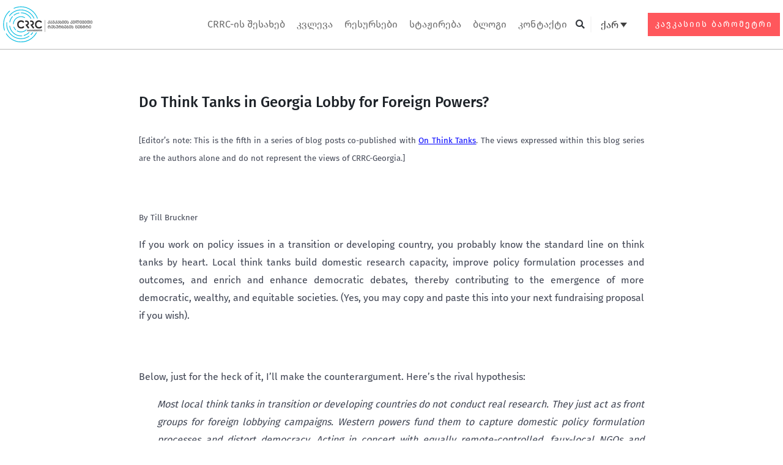

--- FILE ---
content_type: text/html; charset=UTF-8
request_url: https://crrc.ge/do-think-tanks-in-georgia-lobby-for-foreign-powers/
body_size: 52518
content:
<!DOCTYPE html>
<html lang="ka-ge">
<head><meta charset="UTF-8"><script>if(navigator.userAgent.match(/MSIE|Internet Explorer/i)||navigator.userAgent.match(/Trident\/7\..*?rv:11/i)){var href=document.location.href;if(!href.match(/[?&]nowprocket/)){if(href.indexOf("?")==-1){if(href.indexOf("#")==-1){document.location.href=href+"?nowprocket=1"}else{document.location.href=href.replace("#","?nowprocket=1#")}}else{if(href.indexOf("#")==-1){document.location.href=href+"&nowprocket=1"}else{document.location.href=href.replace("#","&nowprocket=1#")}}}}</script><script>(()=>{class RocketLazyLoadScripts{constructor(){this.v="1.2.5.1",this.triggerEvents=["keydown","mousedown","mousemove","touchmove","touchstart","touchend","wheel"],this.userEventHandler=this.t.bind(this),this.touchStartHandler=this.i.bind(this),this.touchMoveHandler=this.o.bind(this),this.touchEndHandler=this.h.bind(this),this.clickHandler=this.u.bind(this),this.interceptedClicks=[],this.interceptedClickListeners=[],this.l(this),window.addEventListener("pageshow",(t=>{this.persisted=t.persisted,this.everythingLoaded&&this.m()})),document.addEventListener("DOMContentLoaded",(()=>{this.p()})),this.delayedScripts={normal:[],async:[],defer:[]},this.trash=[],this.allJQueries=[]}k(t){document.hidden?t.t():(this.triggerEvents.forEach((e=>window.addEventListener(e,t.userEventHandler,{passive:!0}))),window.addEventListener("touchstart",t.touchStartHandler,{passive:!0}),window.addEventListener("mousedown",t.touchStartHandler),document.addEventListener("visibilitychange",t.userEventHandler))}_(){this.triggerEvents.forEach((t=>window.removeEventListener(t,this.userEventHandler,{passive:!0}))),document.removeEventListener("visibilitychange",this.userEventHandler)}i(t){"HTML"!==t.target.tagName&&(window.addEventListener("touchend",this.touchEndHandler),window.addEventListener("mouseup",this.touchEndHandler),window.addEventListener("touchmove",this.touchMoveHandler,{passive:!0}),window.addEventListener("mousemove",this.touchMoveHandler),t.target.addEventListener("click",this.clickHandler),this.L(t.target,!0),this.M(t.target,"onclick","rocket-onclick"),this.C())}o(t){window.removeEventListener("touchend",this.touchEndHandler),window.removeEventListener("mouseup",this.touchEndHandler),window.removeEventListener("touchmove",this.touchMoveHandler,{passive:!0}),window.removeEventListener("mousemove",this.touchMoveHandler),t.target.removeEventListener("click",this.clickHandler),this.L(t.target,!1),this.M(t.target,"rocket-onclick","onclick"),this.O()}h(){window.removeEventListener("touchend",this.touchEndHandler),window.removeEventListener("mouseup",this.touchEndHandler),window.removeEventListener("touchmove",this.touchMoveHandler,{passive:!0}),window.removeEventListener("mousemove",this.touchMoveHandler)}u(t){t.target.removeEventListener("click",this.clickHandler),this.L(t.target,!1),this.M(t.target,"rocket-onclick","onclick"),this.interceptedClicks.push(t),t.preventDefault(),t.stopPropagation(),t.stopImmediatePropagation(),this.O()}D(){window.removeEventListener("touchstart",this.touchStartHandler,{passive:!0}),window.removeEventListener("mousedown",this.touchStartHandler),this.interceptedClicks.forEach((t=>{t.target.dispatchEvent(new MouseEvent("click",{view:t.view,bubbles:!0,cancelable:!0}))}))}l(t){EventTarget.prototype.addEventListenerBase=EventTarget.prototype.addEventListener,EventTarget.prototype.addEventListener=function(e,i,o){"click"!==e||t.windowLoaded||i===t.clickHandler||t.interceptedClickListeners.push({target:this,func:i,options:o}),(this||window).addEventListenerBase(e,i,o)}}L(t,e){this.interceptedClickListeners.forEach((i=>{i.target===t&&(e?t.removeEventListener("click",i.func,i.options):t.addEventListener("click",i.func,i.options))})),t.parentNode!==document.documentElement&&this.L(t.parentNode,e)}S(){return new Promise((t=>{this.T?this.O=t:t()}))}C(){this.T=!0}O(){this.T=!1}M(t,e,i){t.hasAttribute&&t.hasAttribute(e)&&(event.target.setAttribute(i,event.target.getAttribute(e)),event.target.removeAttribute(e))}t(){this._(this),"loading"===document.readyState?document.addEventListener("DOMContentLoaded",this.R.bind(this)):this.R()}p(){let t=[];document.querySelectorAll("script[type=rocketlazyloadscript][data-rocket-src]").forEach((e=>{let i=e.getAttribute("data-rocket-src");if(i&&0!==i.indexOf("data:")){0===i.indexOf("//")&&(i=location.protocol+i);try{const o=new URL(i).origin;o!==location.origin&&t.push({src:o,crossOrigin:e.crossOrigin||"module"===e.getAttribute("data-rocket-type")})}catch(t){}}})),t=[...new Map(t.map((t=>[JSON.stringify(t),t]))).values()],this.j(t,"preconnect")}async R(){this.lastBreath=Date.now(),this.P(this),this.F(this),this.q(),this.A(),this.I(),await this.U(this.delayedScripts.normal),await this.U(this.delayedScripts.defer),await this.U(this.delayedScripts.async);try{await this.W(),await this.H(this),await this.J()}catch(t){console.error(t)}window.dispatchEvent(new Event("rocket-allScriptsLoaded")),this.everythingLoaded=!0,this.S().then((()=>{this.D()})),this.N()}A(){document.querySelectorAll("script[type=rocketlazyloadscript]").forEach((t=>{t.hasAttribute("data-rocket-src")?t.hasAttribute("async")&&!1!==t.async?this.delayedScripts.async.push(t):t.hasAttribute("defer")&&!1!==t.defer||"module"===t.getAttribute("data-rocket-type")?this.delayedScripts.defer.push(t):this.delayedScripts.normal.push(t):this.delayedScripts.normal.push(t)}))}async B(t){if(await this.G(),!0!==t.noModule||!("noModule"in HTMLScriptElement.prototype))return new Promise((e=>{let i;function o(){(i||t).setAttribute("data-rocket-status","executed"),e()}try{if(navigator.userAgent.indexOf("Firefox/")>0||""===navigator.vendor)i=document.createElement("script"),[...t.attributes].forEach((t=>{let e=t.nodeName;"type"!==e&&("data-rocket-type"===e&&(e="type"),"data-rocket-src"===e&&(e="src"),i.setAttribute(e,t.nodeValue))})),t.text&&(i.text=t.text),i.hasAttribute("src")?(i.addEventListener("load",o),i.addEventListener("error",(function(){i.setAttribute("data-rocket-status","failed"),e()})),setTimeout((()=>{i.isConnected||e()}),1)):(i.text=t.text,o()),t.parentNode.replaceChild(i,t);else{const i=t.getAttribute("data-rocket-type"),n=t.getAttribute("data-rocket-src");i?(t.type=i,t.removeAttribute("data-rocket-type")):t.removeAttribute("type"),t.addEventListener("load",o),t.addEventListener("error",(function(){t.setAttribute("data-rocket-status","failed"),e()})),n?(t.removeAttribute("data-rocket-src"),t.src=n):t.src="data:text/javascript;base64,"+window.btoa(unescape(encodeURIComponent(t.text)))}}catch(i){t.setAttribute("data-rocket-status","failed"),e()}}));t.setAttribute("data-rocket-status","skipped")}async U(t){const e=t.shift();return e&&e.isConnected?(await this.B(e),this.U(t)):Promise.resolve()}I(){this.j([...this.delayedScripts.normal,...this.delayedScripts.defer,...this.delayedScripts.async],"preload")}j(t,e){var i=document.createDocumentFragment();t.forEach((t=>{const o=t.getAttribute&&t.getAttribute("data-rocket-src")||t.src;if(o){const n=document.createElement("link");n.href=o,n.rel=e,"preconnect"!==e&&(n.as="script"),t.getAttribute&&"module"===t.getAttribute("data-rocket-type")&&(n.crossOrigin=!0),t.crossOrigin&&(n.crossOrigin=t.crossOrigin),t.integrity&&(n.integrity=t.integrity),i.appendChild(n),this.trash.push(n)}})),document.head.appendChild(i)}P(t){let e={};function i(i,o){return e[o].eventsToRewrite.indexOf(i)>=0&&!t.everythingLoaded?"rocket-"+i:i}function o(t,o){!function(t){e[t]||(e[t]={originalFunctions:{add:t.addEventListener,remove:t.removeEventListener},eventsToRewrite:[]},t.addEventListener=function(){arguments[0]=i(arguments[0],t),e[t].originalFunctions.add.apply(t,arguments)},t.removeEventListener=function(){arguments[0]=i(arguments[0],t),e[t].originalFunctions.remove.apply(t,arguments)})}(t),e[t].eventsToRewrite.push(o)}function n(e,i){let o=e[i];e[i]=null,Object.defineProperty(e,i,{get:()=>o||function(){},set(n){t.everythingLoaded?o=n:e["rocket"+i]=o=n}})}o(document,"DOMContentLoaded"),o(window,"DOMContentLoaded"),o(window,"load"),o(window,"pageshow"),o(document,"readystatechange"),n(document,"onreadystatechange"),n(window,"onload"),n(window,"onpageshow")}F(t){let e;function i(e){return t.everythingLoaded?e:e.split(" ").map((t=>"load"===t||0===t.indexOf("load.")?"rocket-jquery-load":t)).join(" ")}function o(o){if(o&&o.fn&&!t.allJQueries.includes(o)){o.fn.ready=o.fn.init.prototype.ready=function(e){return t.domReadyFired?e.bind(document)(o):document.addEventListener("rocket-DOMContentLoaded",(()=>e.bind(document)(o))),o([])};const e=o.fn.on;o.fn.on=o.fn.init.prototype.on=function(){return this[0]===window&&("string"==typeof arguments[0]||arguments[0]instanceof String?arguments[0]=i(arguments[0]):"object"==typeof arguments[0]&&Object.keys(arguments[0]).forEach((t=>{const e=arguments[0][t];delete arguments[0][t],arguments[0][i(t)]=e}))),e.apply(this,arguments),this},t.allJQueries.push(o)}e=o}o(window.jQuery),Object.defineProperty(window,"jQuery",{get:()=>e,set(t){o(t)}})}async H(t){const e=document.querySelector("script[data-webpack]");e&&(await async function(){return new Promise((t=>{e.addEventListener("load",t),e.addEventListener("error",t)}))}(),await t.K(),await t.H(t))}async W(){this.domReadyFired=!0,await this.G(),document.dispatchEvent(new Event("rocket-readystatechange")),await this.G(),document.rocketonreadystatechange&&document.rocketonreadystatechange(),await this.G(),document.dispatchEvent(new Event("rocket-DOMContentLoaded")),await this.G(),window.dispatchEvent(new Event("rocket-DOMContentLoaded"))}async J(){await this.G(),document.dispatchEvent(new Event("rocket-readystatechange")),await this.G(),document.rocketonreadystatechange&&document.rocketonreadystatechange(),await this.G(),window.dispatchEvent(new Event("rocket-load")),await this.G(),window.rocketonload&&window.rocketonload(),await this.G(),this.allJQueries.forEach((t=>t(window).trigger("rocket-jquery-load"))),await this.G();const t=new Event("rocket-pageshow");t.persisted=this.persisted,window.dispatchEvent(t),await this.G(),window.rocketonpageshow&&window.rocketonpageshow({persisted:this.persisted}),this.windowLoaded=!0}m(){document.onreadystatechange&&document.onreadystatechange(),window.onload&&window.onload(),window.onpageshow&&window.onpageshow({persisted:this.persisted})}q(){const t=new Map;document.write=document.writeln=function(e){const i=document.currentScript;i||console.error("WPRocket unable to document.write this: "+e);const o=document.createRange(),n=i.parentElement;let s=t.get(i);void 0===s&&(s=i.nextSibling,t.set(i,s));const c=document.createDocumentFragment();o.setStart(c,0),c.appendChild(o.createContextualFragment(e)),n.insertBefore(c,s)}}async G(){Date.now()-this.lastBreath>45&&(await this.K(),this.lastBreath=Date.now())}async K(){return document.hidden?new Promise((t=>setTimeout(t))):new Promise((t=>requestAnimationFrame(t)))}N(){this.trash.forEach((t=>t.remove()))}static run(){const t=new RocketLazyLoadScripts;t.k(t)}}RocketLazyLoadScripts.run()})();</script>

<meta name="viewport" content="width=device-width, initial-scale=1">
	 <link rel="profile" href="https://gmpg.org/xfn/11"> 
	 <meta name='robots' content='index, follow, max-image-preview:large, max-snippet:-1, max-video-preview:-1' />
<link rel="alternate" hreflang="en" href="https://crrc.ge/en/do-think-tanks-in-georgia-lobby-for-foreign-powers/" />
<link rel="alternate" hreflang="ka-ge" href="https://crrc.ge/do-think-tanks-in-georgia-lobby-for-foreign-powers/" />
<link rel="alternate" hreflang="x-default" href="https://crrc.ge/do-think-tanks-in-georgia-lobby-for-foreign-powers/" />

	<!-- This site is optimized with the Yoast SEO plugin v22.6 - https://yoast.com/wordpress/plugins/seo/ -->
	<title>Do Think Tanks in Georgia Lobby for Foreign Powers? - CRRC</title><link rel="preload" as="style" href="https://fonts.googleapis.com/css?family=Source%20Sans%20Pro%3A400%2C600%7CMontserrat%3A600%7CRufina%3A700%7CRoboto%3A100%2C100italic%2C200%2C200italic%2C300%2C300italic%2C400%2C400italic%2C500%2C500italic%2C600%2C600italic%2C700%2C700italic%2C800%2C800italic%2C900%2C900italic&#038;display=swap" /><link rel="stylesheet" href="https://fonts.googleapis.com/css?family=Source%20Sans%20Pro%3A400%2C600%7CMontserrat%3A600%7CRufina%3A700%7CRoboto%3A100%2C100italic%2C200%2C200italic%2C300%2C300italic%2C400%2C400italic%2C500%2C500italic%2C600%2C600italic%2C700%2C700italic%2C800%2C800italic%2C900%2C900italic&#038;display=swap" media="print" onload="this.media='all'" /><noscript><link rel="stylesheet" href="https://fonts.googleapis.com/css?family=Source%20Sans%20Pro%3A400%2C600%7CMontserrat%3A600%7CRufina%3A700%7CRoboto%3A100%2C100italic%2C200%2C200italic%2C300%2C300italic%2C400%2C400italic%2C500%2C500italic%2C600%2C600italic%2C700%2C700italic%2C800%2C800italic%2C900%2C900italic&#038;display=swap" /></noscript>
	<link rel="canonical" href="https://crrc.ge/do-think-tanks-in-georgia-lobby-for-foreign-powers/" />
	<meta property="og:locale" content="ka_GE" />
	<meta property="og:type" content="article" />
	<meta property="og:title" content="Do Think Tanks in Georgia Lobby for Foreign Powers? - CRRC" />
	<meta property="og:description" content="[Editor&#039;s note: This is the fifth in a series of blog posts co-published with On Think Tanks. The views expressed within this blog series are the authors alone and do not represent the views of CRRC-Georgia.]&#013; By Till Bruckner&nbsp;&#013; If you work on policy issues in a transition or developing country, you probably know the standard line on think tanks by heart. Local think tanks build domestic research capacity, improve policy formulation processes and outcomes, and enrich and enhance democratic debates, thereby contributing to the emergence of more democratic, wealthy, and equitable societies. (Yes, you may copy and paste this into your next fundraising proposal if you wish)." />
	<meta property="og:url" content="https://crrc.ge/do-think-tanks-in-georgia-lobby-for-foreign-powers/" />
	<meta property="og:site_name" content="CRRC" />
	<meta property="article:publisher" content="https://www.facebook.com/crrc.ge" />
	<meta property="article:published_time" content="2015-10-19T03:00:00+00:00" />
	<meta property="article:modified_time" content="2023-09-25T20:10:06+00:00" />
	<meta name="author" content="Namespace" />
	<meta name="twitter:card" content="summary_large_image" />
	<meta name="twitter:creator" content="@crrcgeorgia" />
	<meta name="twitter:site" content="@crrcgeorgia" />
	<meta name="twitter:label1" content="Written by" />
	<meta name="twitter:data1" content="Namespace" />
	<meta name="twitter:label2" content="Est. reading time" />
	<meta name="twitter:data2" content="7 წუთი" />
	<script type="application/ld+json" class="yoast-schema-graph">{"@context":"https://schema.org","@graph":[{"@type":"Article","@id":"https://crrc.ge/do-think-tanks-in-georgia-lobby-for-foreign-powers/#article","isPartOf":{"@id":"https://crrc.ge/do-think-tanks-in-georgia-lobby-for-foreign-powers/"},"author":{"name":"Namespace","@id":"https://crrc.ge/#/schema/person/95fcfbc25eab239b0a50a60489f7c1cb"},"headline":"Do Think Tanks in Georgia Lobby for Foreign Powers?","datePublished":"2015-10-19T03:00:00+00:00","dateModified":"2023-09-25T20:10:06+00:00","mainEntityOfPage":{"@id":"https://crrc.ge/do-think-tanks-in-georgia-lobby-for-foreign-powers/"},"wordCount":1386,"publisher":{"@id":"https://crrc.ge/#organization"},"articleSection":["ბლოგი"],"inLanguage":"ka-GE"},{"@type":"WebPage","@id":"https://crrc.ge/do-think-tanks-in-georgia-lobby-for-foreign-powers/","url":"https://crrc.ge/do-think-tanks-in-georgia-lobby-for-foreign-powers/","name":"Do Think Tanks in Georgia Lobby for Foreign Powers? - CRRC","isPartOf":{"@id":"https://crrc.ge/#website"},"datePublished":"2015-10-19T03:00:00+00:00","dateModified":"2023-09-25T20:10:06+00:00","breadcrumb":{"@id":"https://crrc.ge/do-think-tanks-in-georgia-lobby-for-foreign-powers/#breadcrumb"},"inLanguage":"ka-GE","potentialAction":[{"@type":"ReadAction","target":["https://crrc.ge/do-think-tanks-in-georgia-lobby-for-foreign-powers/"]}]},{"@type":"BreadcrumbList","@id":"https://crrc.ge/do-think-tanks-in-georgia-lobby-for-foreign-powers/#breadcrumb","itemListElement":[{"@type":"ListItem","position":1,"name":"Home","item":"https://crrc.ge/"},{"@type":"ListItem","position":2,"name":"Do Think Tanks in Georgia Lobby for Foreign Powers?"}]},{"@type":"WebSite","@id":"https://crrc.ge/#website","url":"https://crrc.ge/","name":"CRRC Georgia","description":"CRRC","publisher":{"@id":"https://crrc.ge/#organization"},"alternateName":"Caucasus Research Resource Centre (CRRC Georgia)","potentialAction":[{"@type":"SearchAction","target":{"@type":"EntryPoint","urlTemplate":"https://crrc.ge/?s={search_term_string}"},"query-input":"required name=search_term_string"}],"inLanguage":"ka-GE"},{"@type":"Organization","@id":"https://crrc.ge/#organization","name":"Caucasus Research Resource Centre (CRRC Georgia)","alternateName":"Caucasus Research Resource Centre (CRRC Georgia)","url":"https://crrc.ge/","logo":{"@type":"ImageObject","inLanguage":"ka-GE","@id":"https://crrc.ge/#/schema/logo/image/","url":"https://crrc.ge/wp-content/uploads/2023/10/logo_en-2.svg","contentUrl":"https://crrc.ge/wp-content/uploads/2023/10/logo_en-2.svg","width":215,"height":190,"caption":"Caucasus Research Resource Centre (CRRC Georgia)"},"image":{"@id":"https://crrc.ge/#/schema/logo/image/"},"sameAs":["https://www.facebook.com/crrc.ge","https://x.com/crrcgeorgia","https://www.linkedin.com/company/crrc-georgia/?originalSubdomain=ge","https://www.youtube.com/channel/UCWiHxYB14X10IWaDPU1FrOQ"]},{"@type":"Person","@id":"https://crrc.ge/#/schema/person/95fcfbc25eab239b0a50a60489f7c1cb","name":"Namespace","sameAs":["https://demosite.namespace.ge"]}]}</script>
	<!-- / Yoast SEO plugin. -->


<link rel='dns-prefetch' href='//fonts.googleapis.com' />
<link href='https://fonts.gstatic.com' crossorigin rel='preconnect' />
<link rel="alternate" type="application/rss+xml" title="CRRC &raquo; RSS-არხი" href="https://crrc.ge/feed/" />
<link rel='stylesheet' id='astra-theme-css-css' href='https://crrc.ge/wp-content/themes/astra/assets/css/minified/frontend.min.css?ver=4.6.13' media='all' />
<style id='astra-theme-css-inline-css'>
.ast-no-sidebar .entry-content .alignfull {margin-left: calc( -50vw + 50%);margin-right: calc( -50vw + 50%);max-width: 100vw;width: 100vw;}.ast-no-sidebar .entry-content .alignwide {margin-left: calc(-41vw + 50%);margin-right: calc(-41vw + 50%);max-width: unset;width: unset;}.ast-no-sidebar .entry-content .alignfull .alignfull,.ast-no-sidebar .entry-content .alignfull .alignwide,.ast-no-sidebar .entry-content .alignwide .alignfull,.ast-no-sidebar .entry-content .alignwide .alignwide,.ast-no-sidebar .entry-content .wp-block-column .alignfull,.ast-no-sidebar .entry-content .wp-block-column .alignwide{width: 100%;margin-left: auto;margin-right: auto;}.wp-block-gallery,.blocks-gallery-grid {margin: 0;}.wp-block-separator {max-width: 100px;}.wp-block-separator.is-style-wide,.wp-block-separator.is-style-dots {max-width: none;}.entry-content .has-2-columns .wp-block-column:first-child {padding-right: 10px;}.entry-content .has-2-columns .wp-block-column:last-child {padding-left: 10px;}@media (max-width: 782px) {.entry-content .wp-block-columns .wp-block-column {flex-basis: 100%;}.entry-content .has-2-columns .wp-block-column:first-child {padding-right: 0;}.entry-content .has-2-columns .wp-block-column:last-child {padding-left: 0;}}body .entry-content .wp-block-latest-posts {margin-left: 0;}body .entry-content .wp-block-latest-posts li {list-style: none;}.ast-no-sidebar .ast-container .entry-content .wp-block-latest-posts {margin-left: 0;}.ast-header-break-point .entry-content .alignwide {margin-left: auto;margin-right: auto;}.entry-content .blocks-gallery-item img {margin-bottom: auto;}.wp-block-pullquote {border-top: 4px solid #555d66;border-bottom: 4px solid #555d66;color: #40464d;}:root{--ast-post-nav-space:0;--ast-container-default-xlg-padding:6.67em;--ast-container-default-lg-padding:5.67em;--ast-container-default-slg-padding:4.34em;--ast-container-default-md-padding:3.34em;--ast-container-default-sm-padding:6.67em;--ast-container-default-xs-padding:2.4em;--ast-container-default-xxs-padding:1.4em;--ast-code-block-background:#EEEEEE;--ast-comment-inputs-background:#FAFAFA;--ast-normal-container-width:1200px;--ast-narrow-container-width:750px;--ast-blog-title-font-weight:normal;--ast-blog-meta-weight:inherit;}html{font-size:106.25%;}a,.page-title{color:rgba(9,49,89,0.99);}a:hover,a:focus{color:#0079f6;}body,button,input,select,textarea,.ast-button,.ast-custom-button{font-family:'Source Sans Pro',sans-serif;font-weight:400;font-size:17px;font-size:1rem;}blockquote{color:var(--ast-global-color-3);}p,.entry-content p{margin-bottom:1em;}h1,.entry-content h1,h2,.entry-content h2,h3,.entry-content h3,h4,.entry-content h4,h5,.entry-content h5,h6,.entry-content h6,.site-title,.site-title a{font-family:'Montserrat',sans-serif;font-weight:600;}.site-title{font-size:35px;font-size:2.0588235294118rem;display:none;}header .custom-logo-link img{max-width:165px;}.astra-logo-svg{width:165px;}.site-header .site-description{font-size:15px;font-size:0.88235294117647rem;display:none;}.entry-title{font-size:40px;font-size:2.3529411764706rem;}.archive .ast-article-post .ast-article-inner,.blog .ast-article-post .ast-article-inner,.archive .ast-article-post .ast-article-inner:hover,.blog .ast-article-post .ast-article-inner:hover{overflow:hidden;}h1,.entry-content h1{font-size:64px;font-size:3.7647058823529rem;font-weight:700;font-family:'Rufina',serif;line-height:1.4em;}h2,.entry-content h2{font-size:40px;font-size:2.3529411764706rem;font-weight:700;font-family:'Rufina',serif;line-height:1.3em;}h3,.entry-content h3{font-size:32px;font-size:1.8823529411765rem;font-weight:700;font-family:'Rufina',serif;line-height:1.3em;}h4,.entry-content h4{font-size:22px;font-size:1.2941176470588rem;line-height:1.2em;font-family:'Montserrat',sans-serif;}h5,.entry-content h5{font-size:18px;font-size:1.0588235294118rem;line-height:1.2em;font-family:'Montserrat',sans-serif;}h6,.entry-content h6{font-size:13px;font-size:0.76470588235294rem;line-height:1.25em;font-family:'Montserrat',sans-serif;}::selection{background-color:#093058;color:#ffffff;}body,h1,.entry-title a,.entry-content h1,h2,.entry-content h2,h3,.entry-content h3,h4,.entry-content h4,h5,.entry-content h5,h6,.entry-content h6{color:var(--ast-global-color-3);}.tagcloud a:hover,.tagcloud a:focus,.tagcloud a.current-item{color:#093159;border-color:rgba(9,49,89,0.99);background-color:rgba(9,49,89,0.99);}input:focus,input[type="text"]:focus,input[type="email"]:focus,input[type="url"]:focus,input[type="password"]:focus,input[type="reset"]:focus,input[type="search"]:focus,textarea:focus{border-color:rgba(9,49,89,0.99);}input[type="radio"]:checked,input[type=reset],input[type="checkbox"]:checked,input[type="checkbox"]:hover:checked,input[type="checkbox"]:focus:checked,input[type=range]::-webkit-slider-thumb{border-color:rgba(9,49,89,0.99);background-color:rgba(9,49,89,0.99);box-shadow:none;}.site-footer a:hover + .post-count,.site-footer a:focus + .post-count{background:rgba(9,49,89,0.99);border-color:rgba(9,49,89,0.99);}.single .nav-links .nav-previous,.single .nav-links .nav-next{color:rgba(9,49,89,0.99);}.entry-meta,.entry-meta *{line-height:1.45;color:rgba(9,49,89,0.99);}.entry-meta a:not(.ast-button):hover,.entry-meta a:not(.ast-button):hover *,.entry-meta a:not(.ast-button):focus,.entry-meta a:not(.ast-button):focus *,.page-links > .page-link,.page-links .page-link:hover,.post-navigation a:hover{color:#0079f6;}#cat option,.secondary .calendar_wrap thead a,.secondary .calendar_wrap thead a:visited{color:rgba(9,49,89,0.99);}.secondary .calendar_wrap #today,.ast-progress-val span{background:rgba(9,49,89,0.99);}.secondary a:hover + .post-count,.secondary a:focus + .post-count{background:rgba(9,49,89,0.99);border-color:rgba(9,49,89,0.99);}.calendar_wrap #today > a{color:#093159;}.page-links .page-link,.single .post-navigation a{color:rgba(9,49,89,0.99);}.ast-search-menu-icon .search-form button.search-submit{padding:0 4px;}.ast-search-menu-icon form.search-form{padding-right:0;}.ast-search-menu-icon.slide-search input.search-field{width:0;}.ast-header-search .ast-search-menu-icon.ast-dropdown-active .search-form,.ast-header-search .ast-search-menu-icon.ast-dropdown-active .search-field:focus{transition:all 0.2s;}.search-form input.search-field:focus{outline:none;}.widget-title,.widget .wp-block-heading{font-size:24px;font-size:1.4117647058824rem;color:var(--ast-global-color-3);}.single .ast-author-details .author-title{color:#0079f6;}.ast-search-menu-icon.slide-search a:focus-visible:focus-visible,.astra-search-icon:focus-visible,#close:focus-visible,a:focus-visible,.ast-menu-toggle:focus-visible,.site .skip-link:focus-visible,.wp-block-loginout input:focus-visible,.wp-block-search.wp-block-search__button-inside .wp-block-search__inside-wrapper,.ast-header-navigation-arrow:focus-visible,.woocommerce .wc-proceed-to-checkout > .checkout-button:focus-visible,.woocommerce .woocommerce-MyAccount-navigation ul li a:focus-visible,.ast-orders-table__row .ast-orders-table__cell:focus-visible,.woocommerce .woocommerce-order-details .order-again > .button:focus-visible,.woocommerce .woocommerce-message a.button.wc-forward:focus-visible,.woocommerce #minus_qty:focus-visible,.woocommerce #plus_qty:focus-visible,a#ast-apply-coupon:focus-visible,.woocommerce .woocommerce-info a:focus-visible,.woocommerce .astra-shop-summary-wrap a:focus-visible,.woocommerce a.wc-forward:focus-visible,#ast-apply-coupon:focus-visible,.woocommerce-js .woocommerce-mini-cart-item a.remove:focus-visible,#close:focus-visible,.button.search-submit:focus-visible,#search_submit:focus,.normal-search:focus-visible{outline-style:dotted;outline-color:inherit;outline-width:thin;}input:focus,input[type="text"]:focus,input[type="email"]:focus,input[type="url"]:focus,input[type="password"]:focus,input[type="reset"]:focus,input[type="search"]:focus,input[type="number"]:focus,textarea:focus,.wp-block-search__input:focus,[data-section="section-header-mobile-trigger"] .ast-button-wrap .ast-mobile-menu-trigger-minimal:focus,.ast-mobile-popup-drawer.active .menu-toggle-close:focus,.woocommerce-ordering select.orderby:focus,#ast-scroll-top:focus,#coupon_code:focus,.woocommerce-page #comment:focus,.woocommerce #reviews #respond input#submit:focus,.woocommerce a.add_to_cart_button:focus,.woocommerce .button.single_add_to_cart_button:focus,.woocommerce .woocommerce-cart-form button:focus,.woocommerce .woocommerce-cart-form__cart-item .quantity .qty:focus,.woocommerce .woocommerce-billing-fields .woocommerce-billing-fields__field-wrapper .woocommerce-input-wrapper > .input-text:focus,.woocommerce #order_comments:focus,.woocommerce #place_order:focus,.woocommerce .woocommerce-address-fields .woocommerce-address-fields__field-wrapper .woocommerce-input-wrapper > .input-text:focus,.woocommerce .woocommerce-MyAccount-content form button:focus,.woocommerce .woocommerce-MyAccount-content .woocommerce-EditAccountForm .woocommerce-form-row .woocommerce-Input.input-text:focus,.woocommerce .ast-woocommerce-container .woocommerce-pagination ul.page-numbers li a:focus,body #content .woocommerce form .form-row .select2-container--default .select2-selection--single:focus,#ast-coupon-code:focus,.woocommerce.woocommerce-js .quantity input[type=number]:focus,.woocommerce-js .woocommerce-mini-cart-item .quantity input[type=number]:focus,.woocommerce p#ast-coupon-trigger:focus{border-style:dotted;border-color:inherit;border-width:thin;}input{outline:none;}.ast-logo-title-inline .site-logo-img{padding-right:1em;}.site-logo-img img{ transition:all 0.2s linear;}body .ast-oembed-container *{position:absolute;top:0;width:100%;height:100%;left:0;}body .wp-block-embed-pocket-casts .ast-oembed-container *{position:unset;}.ast-single-post-featured-section + article {margin-top: 2em;}.site-content .ast-single-post-featured-section img {width: 100%;overflow: hidden;object-fit: cover;}.site > .ast-single-related-posts-container {margin-top: 0;}@media (min-width: 922px) {.ast-desktop .ast-container--narrow {max-width: var(--ast-narrow-container-width);margin: 0 auto;}}.ast-page-builder-template .hentry {margin: 0;}.ast-page-builder-template .site-content > .ast-container {max-width: 100%;padding: 0;}.ast-page-builder-template .site .site-content #primary {padding: 0;margin: 0;}.ast-page-builder-template .no-results {text-align: center;margin: 4em auto;}.ast-page-builder-template .ast-pagination {padding: 2em;}.ast-page-builder-template .entry-header.ast-no-title.ast-no-thumbnail {margin-top: 0;}.ast-page-builder-template .entry-header.ast-header-without-markup {margin-top: 0;margin-bottom: 0;}.ast-page-builder-template .entry-header.ast-no-title.ast-no-meta {margin-bottom: 0;}.ast-page-builder-template.single .post-navigation {padding-bottom: 2em;}.ast-page-builder-template.single-post .site-content > .ast-container {max-width: 100%;}.ast-page-builder-template .entry-header {margin-top: 4em;margin-left: auto;margin-right: auto;padding-left: 20px;padding-right: 20px;}.single.ast-page-builder-template .entry-header {padding-left: 20px;padding-right: 20px;}.ast-page-builder-template .ast-archive-description {margin: 4em auto 0;padding-left: 20px;padding-right: 20px;}.ast-page-builder-template.ast-no-sidebar .entry-content .alignwide {margin-left: 0;margin-right: 0;}@media (max-width:921.9px){#ast-desktop-header{display:none;}}@media (min-width:922px){#ast-mobile-header{display:none;}}@media( max-width: 420px ) {.single .nav-links .nav-previous,.single .nav-links .nav-next {width: 100%;text-align: center;}}.wp-block-buttons.aligncenter{justify-content:center;}@media (max-width:921px){.ast-theme-transparent-header #primary,.ast-theme-transparent-header #secondary{padding:0;}}@media (max-width:921px){.ast-plain-container.ast-no-sidebar #primary{padding:0;}}.ast-plain-container.ast-no-sidebar #primary{margin-top:0;margin-bottom:0;}@media (min-width:1200px){.wp-block-group .has-background{padding:20px;}}@media (min-width:1200px){.ast-no-sidebar.ast-separate-container .entry-content .wp-block-group.alignwide,.ast-no-sidebar.ast-separate-container .entry-content .wp-block-cover.alignwide{margin-left:-20px;margin-right:-20px;padding-left:20px;padding-right:20px;}.ast-no-sidebar.ast-separate-container .entry-content .wp-block-cover.alignfull,.ast-no-sidebar.ast-separate-container .entry-content .wp-block-group.alignfull{margin-left:-6.67em;margin-right:-6.67em;padding-left:6.67em;padding-right:6.67em;}}@media (min-width:1200px){.wp-block-cover-image.alignwide .wp-block-cover__inner-container,.wp-block-cover.alignwide .wp-block-cover__inner-container,.wp-block-cover-image.alignfull .wp-block-cover__inner-container,.wp-block-cover.alignfull .wp-block-cover__inner-container{width:100%;}}.wp-block-columns{margin-bottom:unset;}.wp-block-image.size-full{margin:2rem 0;}.wp-block-separator.has-background{padding:0;}.wp-block-gallery{margin-bottom:1.6em;}.wp-block-group{padding-top:4em;padding-bottom:4em;}.wp-block-group__inner-container .wp-block-columns:last-child,.wp-block-group__inner-container :last-child,.wp-block-table table{margin-bottom:0;}.blocks-gallery-grid{width:100%;}.wp-block-navigation-link__content{padding:5px 0;}.wp-block-group .wp-block-group .has-text-align-center,.wp-block-group .wp-block-column .has-text-align-center{max-width:100%;}.has-text-align-center{margin:0 auto;}@media (min-width:1200px){.wp-block-cover__inner-container,.alignwide .wp-block-group__inner-container,.alignfull .wp-block-group__inner-container{max-width:1200px;margin:0 auto;}.wp-block-group.alignnone,.wp-block-group.aligncenter,.wp-block-group.alignleft,.wp-block-group.alignright,.wp-block-group.alignwide,.wp-block-columns.alignwide{margin:2rem 0 1rem 0;}}@media (max-width:1200px){.wp-block-group{padding:3em;}.wp-block-group .wp-block-group{padding:1.5em;}.wp-block-columns,.wp-block-column{margin:1rem 0;}}@media (min-width:921px){.wp-block-columns .wp-block-group{padding:2em;}}@media (max-width:544px){.wp-block-cover-image .wp-block-cover__inner-container,.wp-block-cover .wp-block-cover__inner-container{width:unset;}.wp-block-cover,.wp-block-cover-image{padding:2em 0;}.wp-block-group,.wp-block-cover{padding:2em;}.wp-block-media-text__media img,.wp-block-media-text__media video{width:unset;max-width:100%;}.wp-block-media-text.has-background .wp-block-media-text__content{padding:1em;}}.wp-block-image.aligncenter{margin-left:auto;margin-right:auto;}.wp-block-table.aligncenter{margin-left:auto;margin-right:auto;}@media (min-width:544px){.entry-content .wp-block-media-text.has-media-on-the-right .wp-block-media-text__content{padding:0 8% 0 0;}.entry-content .wp-block-media-text .wp-block-media-text__content{padding:0 0 0 8%;}.ast-plain-container .site-content .entry-content .has-custom-content-position.is-position-bottom-left > *,.ast-plain-container .site-content .entry-content .has-custom-content-position.is-position-bottom-right > *,.ast-plain-container .site-content .entry-content .has-custom-content-position.is-position-top-left > *,.ast-plain-container .site-content .entry-content .has-custom-content-position.is-position-top-right > *,.ast-plain-container .site-content .entry-content .has-custom-content-position.is-position-center-right > *,.ast-plain-container .site-content .entry-content .has-custom-content-position.is-position-center-left > *{margin:0;}}@media (max-width:544px){.entry-content .wp-block-media-text .wp-block-media-text__content{padding:8% 0;}.wp-block-media-text .wp-block-media-text__media img{width:auto;max-width:100%;}}.wp-block-buttons .wp-block-button.is-style-outline .wp-block-button__link.wp-element-button,.ast-outline-button,.wp-block-uagb-buttons-child .uagb-buttons-repeater.ast-outline-button{border-color:var(--ast-global-color-5);border-top-width:2px;border-right-width:2px;border-bottom-width:2px;border-left-width:2px;font-family:inherit;font-weight:600;font-size:15px;font-size:0.88235294117647rem;line-height:1em;border-top-left-radius:4px;border-top-right-radius:4px;border-bottom-right-radius:4px;border-bottom-left-radius:4px;}.wp-block-button.is-style-outline .wp-block-button__link:hover,.wp-block-buttons .wp-block-button.is-style-outline .wp-block-button__link:focus,.wp-block-buttons .wp-block-button.is-style-outline > .wp-block-button__link:not(.has-text-color):hover,.wp-block-buttons .wp-block-button.wp-block-button__link.is-style-outline:not(.has-text-color):hover,.ast-outline-button:hover,.ast-outline-button:focus,.wp-block-uagb-buttons-child .uagb-buttons-repeater.ast-outline-button:hover,.wp-block-uagb-buttons-child .uagb-buttons-repeater.ast-outline-button:focus{background-color:var(--ast-global-color-5);border-color:var(--ast-global-color-5);}.wp-block-button .wp-block-button__link.wp-element-button.is-style-outline:not(.has-background),.wp-block-button.is-style-outline>.wp-block-button__link.wp-element-button:not(.has-background),.ast-outline-button{background-color:rgba(0,0,0,0);}@media (max-width:921px){.wp-block-buttons .wp-block-button.is-style-outline .wp-block-button__link.wp-element-button,.ast-outline-button,.wp-block-uagb-buttons-child .uagb-buttons-repeater.ast-outline-button{font-size:12px;font-size:0.70588235294118rem;}}@media (max-width:544px){.wp-block-buttons .wp-block-button.is-style-outline .wp-block-button__link.wp-element-button,.ast-outline-button,.wp-block-uagb-buttons-child .uagb-buttons-repeater.ast-outline-button{font-size:11px;font-size:0.64705882352941rem;}}.entry-content[ast-blocks-layout] > figure{margin-bottom:1em;}@media (max-width:921px){.ast-separate-container #primary,.ast-separate-container #secondary{padding:1.5em 0;}#primary,#secondary{padding:1.5em 0;margin:0;}.ast-left-sidebar #content > .ast-container{display:flex;flex-direction:column-reverse;width:100%;}.ast-separate-container .ast-article-post,.ast-separate-container .ast-article-single{padding:1.5em 2.14em;}.ast-author-box img.avatar{margin:20px 0 0 0;}}@media (min-width:922px){.ast-separate-container.ast-right-sidebar #primary,.ast-separate-container.ast-left-sidebar #primary{border:0;}.search-no-results.ast-separate-container #primary{margin-bottom:4em;}}.elementor-button-wrapper .elementor-button{border-style:solid;text-decoration:none;border-top-width:1px;border-right-width:1px;border-left-width:1px;border-bottom-width:1px;}body .elementor-button.elementor-size-sm,body .elementor-button.elementor-size-xs,body .elementor-button.elementor-size-md,body .elementor-button.elementor-size-lg,body .elementor-button.elementor-size-xl,body .elementor-button{border-top-left-radius:4px;border-top-right-radius:4px;border-bottom-right-radius:4px;border-bottom-left-radius:4px;padding-top:14px;padding-right:24px;padding-bottom:14px;padding-left:24px;}@media (max-width:921px){.elementor-button-wrapper .elementor-button.elementor-size-sm,.elementor-button-wrapper .elementor-button.elementor-size-xs,.elementor-button-wrapper .elementor-button.elementor-size-md,.elementor-button-wrapper .elementor-button.elementor-size-lg,.elementor-button-wrapper .elementor-button.elementor-size-xl,.elementor-button-wrapper .elementor-button{padding-top:13px;padding-right:21px;padding-bottom:13px;padding-left:21px;}}@media (max-width:544px){.elementor-button-wrapper .elementor-button.elementor-size-sm,.elementor-button-wrapper .elementor-button.elementor-size-xs,.elementor-button-wrapper .elementor-button.elementor-size-md,.elementor-button-wrapper .elementor-button.elementor-size-lg,.elementor-button-wrapper .elementor-button.elementor-size-xl,.elementor-button-wrapper .elementor-button{padding-top:11px;padding-right:19px;padding-bottom:11px;padding-left:19px;}}.elementor-button-wrapper .elementor-button{border-color:var(--ast-global-color-5);background-color:rgba(0,0,0,0);}.elementor-button-wrapper .elementor-button:hover,.elementor-button-wrapper .elementor-button:focus{color:var(--ast-global-color-0);background-color:var(--ast-global-color-5);border-color:var(--ast-global-color-5);}.wp-block-button .wp-block-button__link ,.elementor-button-wrapper .elementor-button{color:var(--ast-global-color-5);}.elementor-button-wrapper .elementor-button{font-weight:600;font-size:15px;font-size:0.88235294117647rem;line-height:1em;text-transform:uppercase;letter-spacing:2px;}body .elementor-button.elementor-size-sm,body .elementor-button.elementor-size-xs,body .elementor-button.elementor-size-md,body .elementor-button.elementor-size-lg,body .elementor-button.elementor-size-xl,body .elementor-button{font-size:15px;font-size:0.88235294117647rem;}.wp-block-button .wp-block-button__link:hover,.wp-block-button .wp-block-button__link:focus{color:var(--ast-global-color-0);background-color:var(--ast-global-color-5);border-color:var(--ast-global-color-5);}.elementor-widget-heading h1.elementor-heading-title{line-height:1.4em;}.elementor-widget-heading h2.elementor-heading-title{line-height:1.3em;}.elementor-widget-heading h3.elementor-heading-title{line-height:1.3em;}.elementor-widget-heading h4.elementor-heading-title{line-height:1.2em;}.elementor-widget-heading h5.elementor-heading-title{line-height:1.2em;}.elementor-widget-heading h6.elementor-heading-title{line-height:1.25em;}.wp-block-button .wp-block-button__link{border-style:solid;border-top-width:1px;border-right-width:1px;border-left-width:1px;border-bottom-width:1px;border-color:var(--ast-global-color-5);background-color:rgba(0,0,0,0);color:var(--ast-global-color-5);font-family:inherit;font-weight:600;line-height:1em;text-transform:uppercase;letter-spacing:2px;font-size:15px;font-size:0.88235294117647rem;border-top-left-radius:4px;border-top-right-radius:4px;border-bottom-right-radius:4px;border-bottom-left-radius:4px;padding-top:14px;padding-right:24px;padding-bottom:14px;padding-left:24px;}@media (max-width:921px){.wp-block-button .wp-block-button__link{font-size:12px;font-size:0.70588235294118rem;padding-top:13px;padding-right:21px;padding-bottom:13px;padding-left:21px;}}@media (max-width:544px){.wp-block-button .wp-block-button__link{font-size:11px;font-size:0.64705882352941rem;padding-top:11px;padding-right:19px;padding-bottom:11px;padding-left:19px;}}.menu-toggle,button,.ast-button,.ast-custom-button,.button,input#submit,input[type="button"],input[type="submit"],input[type="reset"]{border-style:solid;border-top-width:1px;border-right-width:1px;border-left-width:1px;border-bottom-width:1px;color:var(--ast-global-color-5);border-color:var(--ast-global-color-5);background-color:rgba(0,0,0,0);padding-top:14px;padding-right:24px;padding-bottom:14px;padding-left:24px;font-family:inherit;font-weight:600;font-size:15px;font-size:0.88235294117647rem;line-height:1em;text-transform:uppercase;letter-spacing:2px;border-top-left-radius:4px;border-top-right-radius:4px;border-bottom-right-radius:4px;border-bottom-left-radius:4px;}button:focus,.menu-toggle:hover,button:hover,.ast-button:hover,.ast-custom-button:hover .button:hover,.ast-custom-button:hover ,input[type=reset]:hover,input[type=reset]:focus,input#submit:hover,input#submit:focus,input[type="button"]:hover,input[type="button"]:focus,input[type="submit"]:hover,input[type="submit"]:focus{color:var(--ast-global-color-0);background-color:var(--ast-global-color-5);border-color:var(--ast-global-color-5);}@media (max-width:921px){.menu-toggle,button,.ast-button,.ast-custom-button,.button,input#submit,input[type="button"],input[type="submit"],input[type="reset"]{padding-top:13px;padding-right:21px;padding-bottom:13px;padding-left:21px;font-size:12px;font-size:0.70588235294118rem;}}@media (max-width:544px){.menu-toggle,button,.ast-button,.ast-custom-button,.button,input#submit,input[type="button"],input[type="submit"],input[type="reset"]{padding-top:11px;padding-right:19px;padding-bottom:11px;padding-left:19px;font-size:11px;font-size:0.64705882352941rem;}}@media (max-width:921px){.menu-toggle,button,.ast-button,.button,input#submit,input[type="button"],input[type="submit"],input[type="reset"]{font-size:12px;font-size:0.70588235294118rem;}.ast-mobile-header-stack .main-header-bar .ast-search-menu-icon{display:inline-block;}.ast-header-break-point.ast-header-custom-item-outside .ast-mobile-header-stack .main-header-bar .ast-search-icon{margin:0;}.ast-comment-avatar-wrap img{max-width:2.5em;}.ast-comment-meta{padding:0 1.8888em 1.3333em;}.ast-separate-container .ast-comment-list li.depth-1{padding:1.5em 2.14em;}.ast-separate-container .comment-respond{padding:2em 2.14em;}}@media (min-width:544px){.ast-container{max-width:100%;}}@media (max-width:544px){.ast-separate-container .ast-article-post,.ast-separate-container .ast-article-single,.ast-separate-container .comments-title,.ast-separate-container .ast-archive-description{padding:1.5em 1em;}.ast-separate-container #content .ast-container{padding-left:0.54em;padding-right:0.54em;}.ast-separate-container .ast-comment-list .bypostauthor{padding:.5em;}.ast-search-menu-icon.ast-dropdown-active .search-field{width:170px;}.menu-toggle,button,.ast-button,.button,input#submit,input[type="button"],input[type="submit"],input[type="reset"]{font-size:11px;font-size:0.64705882352941rem;}}body,.ast-separate-container{background-color:var(--ast-global-color-4);;background-image:none;;}.ast-no-sidebar.ast-separate-container .entry-content .alignfull {margin-left: -6.67em;margin-right: -6.67em;width: auto;}@media (max-width: 1200px) {.ast-no-sidebar.ast-separate-container .entry-content .alignfull {margin-left: -2.4em;margin-right: -2.4em;}}@media (max-width: 768px) {.ast-no-sidebar.ast-separate-container .entry-content .alignfull {margin-left: -2.14em;margin-right: -2.14em;}}@media (max-width: 544px) {.ast-no-sidebar.ast-separate-container .entry-content .alignfull {margin-left: -1em;margin-right: -1em;}}.ast-no-sidebar.ast-separate-container .entry-content .alignwide {margin-left: -20px;margin-right: -20px;}.ast-no-sidebar.ast-separate-container .entry-content .wp-block-column .alignfull,.ast-no-sidebar.ast-separate-container .entry-content .wp-block-column .alignwide {margin-left: auto;margin-right: auto;width: 100%;}@media (max-width:921px){.widget-title{font-size:22px;font-size:1.375rem;}body,button,input,select,textarea,.ast-button,.ast-custom-button{font-size:16px;font-size:0.94117647058824rem;}#secondary,#secondary button,#secondary input,#secondary select,#secondary textarea{font-size:16px;font-size:0.94117647058824rem;}.site-title{display:none;}.site-header .site-description{display:none;}h1,.entry-content h1{font-size:48px;}h2,.entry-content h2{font-size:36px;}h3,.entry-content h3{font-size:28px;}h4,.entry-content h4{font-size:20px;font-size:1.1764705882353rem;}h5,.entry-content h5{font-size:17px;font-size:1rem;}.astra-logo-svg{width:80px;}header .custom-logo-link img,.ast-header-break-point .site-logo-img .custom-mobile-logo-link img{max-width:80px;}}@media (max-width:544px){.widget-title{font-size:21px;font-size:1.4rem;}body,button,input,select,textarea,.ast-button,.ast-custom-button{font-size:15px;font-size:0.88235294117647rem;}#secondary,#secondary button,#secondary input,#secondary select,#secondary textarea{font-size:15px;font-size:0.88235294117647rem;}.site-title{display:none;}.site-header .site-description{display:none;}h1,.entry-content h1{font-size:40px;}h2,.entry-content h2{font-size:32px;}h3,.entry-content h3{font-size:24px;}h4,.entry-content h4{font-size:18px;font-size:1.0588235294118rem;}h5,.entry-content h5{font-size:16px;font-size:0.94117647058824rem;}h6,.entry-content h6{font-size:12px;font-size:0.70588235294118rem;}header .custom-logo-link img,.ast-header-break-point .site-branding img,.ast-header-break-point .custom-logo-link img{max-width:74px;}.astra-logo-svg{width:74px;}.ast-header-break-point .site-logo-img .custom-mobile-logo-link img{max-width:74px;}}@media (max-width:544px){html{font-size:106.25%;}}@media (min-width:922px){.ast-container{max-width:1240px;}}@font-face {font-family: "Astra";src: url(https://crrc.ge/wp-content/themes/astra/assets/fonts/astra.woff) format("woff"),url(https://crrc.ge/wp-content/themes/astra/assets/fonts/astra.ttf) format("truetype"),url(https://crrc.ge/wp-content/themes/astra/assets/fonts/astra.svg#astra) format("svg");font-weight: normal;font-style: normal;font-display: fallback;}@media (min-width:922px){.main-header-menu .sub-menu .menu-item.ast-left-align-sub-menu:hover > .sub-menu,.main-header-menu .sub-menu .menu-item.ast-left-align-sub-menu.focus > .sub-menu{margin-left:-0px;}}.site .comments-area{padding-bottom:3em;}.footer-widget-area[data-section^="section-fb-html-"] .ast-builder-html-element{text-align:center;}.astra-icon-down_arrow::after {content: "\e900";font-family: Astra;}.astra-icon-close::after {content: "\e5cd";font-family: Astra;}.astra-icon-drag_handle::after {content: "\e25d";font-family: Astra;}.astra-icon-format_align_justify::after {content: "\e235";font-family: Astra;}.astra-icon-menu::after {content: "\e5d2";font-family: Astra;}.astra-icon-reorder::after {content: "\e8fe";font-family: Astra;}.astra-icon-search::after {content: "\e8b6";font-family: Astra;}.astra-icon-zoom_in::after {content: "\e56b";font-family: Astra;}.astra-icon-check-circle::after {content: "\e901";font-family: Astra;}.astra-icon-shopping-cart::after {content: "\f07a";font-family: Astra;}.astra-icon-shopping-bag::after {content: "\f290";font-family: Astra;}.astra-icon-shopping-basket::after {content: "\f291";font-family: Astra;}.astra-icon-circle-o::after {content: "\e903";font-family: Astra;}.astra-icon-certificate::after {content: "\e902";font-family: Astra;}blockquote {padding: 1.2em;}:root .has-ast-global-color-0-color{color:var(--ast-global-color-0);}:root .has-ast-global-color-0-background-color{background-color:var(--ast-global-color-0);}:root .wp-block-button .has-ast-global-color-0-color{color:var(--ast-global-color-0);}:root .wp-block-button .has-ast-global-color-0-background-color{background-color:var(--ast-global-color-0);}:root .has-ast-global-color-1-color{color:var(--ast-global-color-1);}:root .has-ast-global-color-1-background-color{background-color:var(--ast-global-color-1);}:root .wp-block-button .has-ast-global-color-1-color{color:var(--ast-global-color-1);}:root .wp-block-button .has-ast-global-color-1-background-color{background-color:var(--ast-global-color-1);}:root .has-ast-global-color-2-color{color:var(--ast-global-color-2);}:root .has-ast-global-color-2-background-color{background-color:var(--ast-global-color-2);}:root .wp-block-button .has-ast-global-color-2-color{color:var(--ast-global-color-2);}:root .wp-block-button .has-ast-global-color-2-background-color{background-color:var(--ast-global-color-2);}:root .has-ast-global-color-3-color{color:var(--ast-global-color-3);}:root .has-ast-global-color-3-background-color{background-color:var(--ast-global-color-3);}:root .wp-block-button .has-ast-global-color-3-color{color:var(--ast-global-color-3);}:root .wp-block-button .has-ast-global-color-3-background-color{background-color:var(--ast-global-color-3);}:root .has-ast-global-color-4-color{color:var(--ast-global-color-4);}:root .has-ast-global-color-4-background-color{background-color:var(--ast-global-color-4);}:root .wp-block-button .has-ast-global-color-4-color{color:var(--ast-global-color-4);}:root .wp-block-button .has-ast-global-color-4-background-color{background-color:var(--ast-global-color-4);}:root .has-ast-global-color-5-color{color:var(--ast-global-color-5);}:root .has-ast-global-color-5-background-color{background-color:var(--ast-global-color-5);}:root .wp-block-button .has-ast-global-color-5-color{color:var(--ast-global-color-5);}:root .wp-block-button .has-ast-global-color-5-background-color{background-color:var(--ast-global-color-5);}:root .has-ast-global-color-6-color{color:var(--ast-global-color-6);}:root .has-ast-global-color-6-background-color{background-color:var(--ast-global-color-6);}:root .wp-block-button .has-ast-global-color-6-color{color:var(--ast-global-color-6);}:root .wp-block-button .has-ast-global-color-6-background-color{background-color:var(--ast-global-color-6);}:root .has-ast-global-color-7-color{color:var(--ast-global-color-7);}:root .has-ast-global-color-7-background-color{background-color:var(--ast-global-color-7);}:root .wp-block-button .has-ast-global-color-7-color{color:var(--ast-global-color-7);}:root .wp-block-button .has-ast-global-color-7-background-color{background-color:var(--ast-global-color-7);}:root .has-ast-global-color-8-color{color:var(--ast-global-color-8);}:root .has-ast-global-color-8-background-color{background-color:var(--ast-global-color-8);}:root .wp-block-button .has-ast-global-color-8-color{color:var(--ast-global-color-8);}:root .wp-block-button .has-ast-global-color-8-background-color{background-color:var(--ast-global-color-8);}:root{--ast-global-color-0:#03a07a;--ast-global-color-1:#028262;--ast-global-color-2:#1b1f29;--ast-global-color-3:#434856;--ast-global-color-4:#e9e9e9;--ast-global-color-5:#ffffff;--ast-global-color-6:#f1f1f1;--ast-global-color-7:#424242;--ast-global-color-8:#000000;}:root {--ast-border-color : #dddddd;}.ast-single-entry-banner {-js-display: flex;display: flex;flex-direction: column;justify-content: center;text-align: center;position: relative;background: #eeeeee;}.ast-single-entry-banner[data-banner-layout="layout-1"] {max-width: 1200px;background: inherit;padding: 20px 0;}.ast-single-entry-banner[data-banner-width-type="custom"] {margin: 0 auto;width: 100%;}.ast-single-entry-banner + .site-content .entry-header {margin-bottom: 0;}.site .ast-author-avatar {--ast-author-avatar-size: ;}a.ast-underline-text {text-decoration: underline;}.ast-container > .ast-terms-link {position: relative;display: block;}a.ast-button.ast-badge-tax {padding: 4px 8px;border-radius: 3px;font-size: inherit;}header.entry-header:not(.related-entry-header) .entry-title{font-size:30px;font-size:1.7647058823529rem;}header.entry-header:not(.related-entry-header) > *:not(:last-child){margin-bottom:10px;}.ast-archive-entry-banner {-js-display: flex;display: flex;flex-direction: column;justify-content: center;text-align: center;position: relative;background: #eeeeee;}.ast-archive-entry-banner[data-banner-width-type="custom"] {margin: 0 auto;width: 100%;}.ast-archive-entry-banner[data-banner-layout="layout-1"] {background: inherit;padding: 20px 0;text-align: left;}body.archive .ast-archive-description{max-width:1200px;width:100%;text-align:left;padding-top:3em;padding-right:3em;padding-bottom:3em;padding-left:3em;}body.archive .ast-archive-description .ast-archive-title,body.archive .ast-archive-description .ast-archive-title *{font-size:40px;font-size:2.3529411764706rem;}body.archive .ast-archive-description > *:not(:last-child){margin-bottom:10px;}@media (max-width:921px){body.archive .ast-archive-description{text-align:left;}}@media (max-width:544px){body.archive .ast-archive-description{text-align:left;}}.ast-breadcrumbs .trail-browse,.ast-breadcrumbs .trail-items,.ast-breadcrumbs .trail-items li{display:inline-block;margin:0;padding:0;border:none;background:inherit;text-indent:0;text-decoration:none;}.ast-breadcrumbs .trail-browse{font-size:inherit;font-style:inherit;font-weight:inherit;color:inherit;}.ast-breadcrumbs .trail-items{list-style:none;}.trail-items li::after{padding:0 0.3em;content:"\00bb";}.trail-items li:last-of-type::after{display:none;}h1,.entry-content h1,h2,.entry-content h2,h3,.entry-content h3,h4,.entry-content h4,h5,.entry-content h5,h6,.entry-content h6{color:var(--ast-global-color-2);}@media (max-width:921px){.ast-builder-grid-row-container.ast-builder-grid-row-tablet-3-firstrow .ast-builder-grid-row > *:first-child,.ast-builder-grid-row-container.ast-builder-grid-row-tablet-3-lastrow .ast-builder-grid-row > *:last-child{grid-column:1 / -1;}}@media (max-width:544px){.ast-builder-grid-row-container.ast-builder-grid-row-mobile-3-firstrow .ast-builder-grid-row > *:first-child,.ast-builder-grid-row-container.ast-builder-grid-row-mobile-3-lastrow .ast-builder-grid-row > *:last-child{grid-column:1 / -1;}}@media (max-width:921px){.ast-builder-layout-element .ast-site-identity{margin-left:8px;}}@media (max-width:544px){.ast-builder-layout-element .ast-site-identity{margin-left:4px;}}.ast-builder-layout-element[data-section="title_tagline"]{display:flex;}@media (max-width:921px){.ast-header-break-point .ast-builder-layout-element[data-section="title_tagline"]{display:flex;}}@media (max-width:544px){.ast-header-break-point .ast-builder-layout-element[data-section="title_tagline"]{display:flex;}}[data-section*="section-hb-button-"] .menu-link{display:none;}@media (max-width:921px){.ast-header-button-1[data-section*="section-hb-button-"] .ast-builder-button-wrap .ast-custom-button{font-size:18px;font-size:1.0588235294118rem;}.ast-header-button-1 .ast-custom-button{font-size:18px;font-size:1.0588235294118rem;color:var(--ast-global-color-3);background:rgba(242,242,242,0);border-color:var(--ast-global-color-3);}.ast-header-button-1 .ast-custom-button:hover{color:var(--ast-global-color-5);background:var(--ast-global-color-0);border-color:var(--ast-global-color-0);}}@media (max-width:544px){.ast-header-button-1[data-section*="section-hb-button-"] .ast-builder-button-wrap .ast-custom-button{font-size:15px;font-size:0.88235294117647rem;}.ast-header-button-1 .ast-custom-button{font-size:15px;font-size:0.88235294117647rem;}}.ast-header-button-1[data-section*="section-hb-button-"] .ast-builder-button-wrap .ast-custom-button{padding-top:14px;padding-bottom:14px;padding-left:24px;padding-right:24px;}@media (max-width:921px){.ast-header-button-1[data-section*="section-hb-button-"] .ast-builder-button-wrap .ast-custom-button{padding-top:14px;padding-bottom:14px;padding-left:24px;padding-right:24px;margin-top:20px;margin-bottom:20px;margin-left:20px;margin-right:20px;}}@media (max-width:544px){.ast-header-button-1[data-section*="section-hb-button-"] .ast-builder-button-wrap .ast-custom-button{padding-top:12px;padding-bottom:12px;padding-left:22px;padding-right:22px;margin-top:20px;margin-bottom:20px;margin-left:20px;margin-right:20px;}}.ast-header-button-1[data-section="section-hb-button-1"]{display:flex;}@media (max-width:921px){.ast-header-break-point .ast-header-button-1[data-section="section-hb-button-1"]{display:flex;}}@media (max-width:544px){.ast-header-break-point .ast-header-button-1[data-section="section-hb-button-1"]{display:flex;}}.ast-builder-menu-1{font-family:'Source Sans Pro',sans-serif;font-weight:400;}.ast-builder-menu-1 .menu-item > .menu-link{font-size:17px;font-size:1rem;}.ast-builder-menu-1 .sub-menu,.ast-builder-menu-1 .inline-on-mobile .sub-menu{border-top-width:2px;border-bottom-width:0px;border-right-width:0px;border-left-width:0px;border-color:#093058;border-style:solid;}.ast-builder-menu-1 .main-header-menu > .menu-item > .sub-menu,.ast-builder-menu-1 .main-header-menu > .menu-item > .astra-full-megamenu-wrapper{margin-top:0px;}.ast-desktop .ast-builder-menu-1 .main-header-menu > .menu-item > .sub-menu:before,.ast-desktop .ast-builder-menu-1 .main-header-menu > .menu-item > .astra-full-megamenu-wrapper:before{height:calc( 0px + 5px );}.ast-desktop .ast-builder-menu-1 .menu-item .sub-menu .menu-link{border-style:none;}@media (max-width:921px){.ast-header-break-point .ast-builder-menu-1 .menu-item > .menu-link{font-size:16px;font-size:0.94117647058824rem;}.ast-header-break-point .ast-builder-menu-1 .menu-item.menu-item-has-children > .ast-menu-toggle{top:0;}.ast-builder-menu-1 .inline-on-mobile .menu-item.menu-item-has-children > .ast-menu-toggle{right:-15px;}.ast-builder-menu-1 .menu-item-has-children > .menu-link:after{content:unset;}.ast-builder-menu-1 .main-header-menu > .menu-item > .sub-menu,.ast-builder-menu-1 .main-header-menu > .menu-item > .astra-full-megamenu-wrapper{margin-top:0;}}@media (max-width:544px){.ast-header-break-point .ast-builder-menu-1 .menu-item > .menu-link{font-size:15px;font-size:0.88235294117647rem;}.ast-header-break-point .ast-builder-menu-1 .menu-item.menu-item-has-children > .ast-menu-toggle{top:0;}.ast-builder-menu-1 .main-header-menu > .menu-item > .sub-menu,.ast-builder-menu-1 .main-header-menu > .menu-item > .astra-full-megamenu-wrapper{margin-top:0;}}.ast-builder-menu-1{display:flex;}@media (max-width:921px){.ast-header-break-point .ast-builder-menu-1{display:flex;}}@media (max-width:544px){.ast-header-break-point .ast-builder-menu-1{display:flex;}}.site-below-footer-wrap{padding-top:20px;padding-bottom:20px;}.site-below-footer-wrap[data-section="section-below-footer-builder"]{background-color:var(--ast-global-color-5);;background-image:none;;min-height:80px;}.site-below-footer-wrap[data-section="section-below-footer-builder"] .ast-builder-grid-row{max-width:1200px;min-height:80px;margin-left:auto;margin-right:auto;}.site-below-footer-wrap[data-section="section-below-footer-builder"] .ast-builder-grid-row,.site-below-footer-wrap[data-section="section-below-footer-builder"] .site-footer-section{align-items:flex-start;}.site-below-footer-wrap[data-section="section-below-footer-builder"].ast-footer-row-inline .site-footer-section{display:flex;margin-bottom:0;}.ast-builder-grid-row-3-equal .ast-builder-grid-row{grid-template-columns:repeat( 3,1fr );}@media (max-width:921px){.site-below-footer-wrap[data-section="section-below-footer-builder"].ast-footer-row-tablet-inline .site-footer-section{display:flex;margin-bottom:0;}.site-below-footer-wrap[data-section="section-below-footer-builder"].ast-footer-row-tablet-stack .site-footer-section{display:block;margin-bottom:10px;}.ast-builder-grid-row-container.ast-builder-grid-row-tablet-3-equal .ast-builder-grid-row{grid-template-columns:repeat( 3,1fr );}}@media (max-width:544px){.site-below-footer-wrap[data-section="section-below-footer-builder"].ast-footer-row-mobile-inline .site-footer-section{display:flex;margin-bottom:0;}.site-below-footer-wrap[data-section="section-below-footer-builder"].ast-footer-row-mobile-stack .site-footer-section{display:block;margin-bottom:10px;}.ast-builder-grid-row-container.ast-builder-grid-row-mobile-full .ast-builder-grid-row{grid-template-columns:1fr;}}.site-below-footer-wrap[data-section="section-below-footer-builder"]{padding-top:40px;padding-bottom:40px;padding-left:40px;padding-right:40px;}@media (max-width:921px){.site-below-footer-wrap[data-section="section-below-footer-builder"]{padding-top:32px;padding-bottom:32px;padding-left:32px;padding-right:32px;}}.site-below-footer-wrap[data-section="section-below-footer-builder"]{display:grid;}@media (max-width:921px){.ast-header-break-point .site-below-footer-wrap[data-section="section-below-footer-builder"]{display:grid;}}@media (max-width:544px){.ast-header-break-point .site-below-footer-wrap[data-section="section-below-footer-builder"]{display:grid;}}.ast-builder-html-element img.alignnone{display:inline-block;}.ast-builder-html-element p:first-child{margin-top:0;}.ast-builder-html-element p:last-child{margin-bottom:0;}.ast-header-break-point .main-header-bar .ast-builder-html-element{line-height:1.85714285714286;}.footer-widget-area[data-section="section-fb-html-1"] .ast-builder-html-element{color:var(--ast-global-color-3);font-size:15px;font-size:0.88235294117647rem;}@media (max-width:921px){.footer-widget-area[data-section="section-fb-html-1"]{margin-top:0px;margin-bottom:0px;margin-left:0px;margin-right:0px;}}.footer-widget-area[data-section="section-fb-html-1"]{font-size:15px;font-size:0.88235294117647rem;}.footer-widget-area[data-section="section-fb-html-1"]{display:block;}@media (max-width:921px){.ast-header-break-point .footer-widget-area[data-section="section-fb-html-1"]{display:block;}}@media (max-width:544px){.ast-header-break-point .footer-widget-area[data-section="section-fb-html-1"]{display:block;}}.footer-widget-area[data-section="section-fb-html-2"] .ast-builder-html-element{color:var(--ast-global-color-3);font-size:16px;font-size:0.94117647058824rem;}.footer-widget-area[data-section="section-fb-html-2"]{font-size:16px;font-size:0.94117647058824rem;}.footer-widget-area[data-section="section-fb-html-2"]{display:block;}@media (max-width:921px){.ast-header-break-point .footer-widget-area[data-section="section-fb-html-2"]{display:block;}}@media (max-width:544px){.ast-header-break-point .footer-widget-area[data-section="section-fb-html-2"]{display:block;}}.footer-widget-area[data-section="section-fb-html-1"] .ast-builder-html-element{text-align:right;}@media (max-width:921px){.footer-widget-area[data-section="section-fb-html-1"] .ast-builder-html-element{text-align:right;}}@media (max-width:544px){.footer-widget-area[data-section="section-fb-html-1"] .ast-builder-html-element{text-align:center;}}.footer-widget-area[data-section="section-fb-html-2"] .ast-builder-html-element{text-align:left;}@media (max-width:921px){.footer-widget-area[data-section="section-fb-html-2"] .ast-builder-html-element{text-align:left;}}@media (max-width:544px){.footer-widget-area[data-section="section-fb-html-2"] .ast-builder-html-element{text-align:center;}}.ast-footer-copyright{text-align:left;}.ast-footer-copyright {color:var(--ast-global-color-3);}@media (max-width:921px){.ast-footer-copyright{text-align:left;}.ast-footer-copyright {margin-top:0px;margin-bottom:0px;margin-left:0px;margin-right:0px;}}@media (max-width:544px){.ast-footer-copyright{text-align:center;}}.ast-footer-copyright {font-size:15px;font-size:0.88235294117647rem;}.ast-footer-copyright.ast-builder-layout-element{display:flex;}@media (max-width:921px){.ast-header-break-point .ast-footer-copyright.ast-builder-layout-element{display:flex;}}@media (max-width:544px){.ast-header-break-point .ast-footer-copyright.ast-builder-layout-element{display:flex;}}.ast-social-stack-desktop .ast-builder-social-element,.ast-social-stack-tablet .ast-builder-social-element,.ast-social-stack-mobile .ast-builder-social-element {margin-top: 6px;margin-bottom: 6px;}.social-show-label-true .ast-builder-social-element {width: auto;padding: 0 0.4em;}[data-section^="section-fb-social-icons-"] .footer-social-inner-wrap {text-align: center;}.ast-footer-social-wrap {width: 100%;}.ast-footer-social-wrap .ast-builder-social-element:first-child {margin-left: 0;}.ast-footer-social-wrap .ast-builder-social-element:last-child {margin-right: 0;}.ast-header-social-wrap .ast-builder-social-element:first-child {margin-left: 0;}.ast-header-social-wrap .ast-builder-social-element:last-child {margin-right: 0;}.ast-builder-social-element {line-height: 1;color: #3a3a3a;background: transparent;vertical-align: middle;transition: all 0.01s;margin-left: 6px;margin-right: 6px;justify-content: center;align-items: center;}.ast-builder-social-element {line-height: 1;color: #3a3a3a;background: transparent;vertical-align: middle;transition: all 0.01s;margin-left: 6px;margin-right: 6px;justify-content: center;align-items: center;}.ast-builder-social-element .social-item-label {padding-left: 6px;}.ast-footer-social-1-wrap .ast-builder-social-element,.ast-footer-social-1-wrap .social-show-label-true .ast-builder-social-element{margin-left:12px;margin-right:12px;}.ast-footer-social-1-wrap .ast-builder-social-element svg{width:18px;height:18px;}.ast-footer-social-1-wrap .ast-social-color-type-custom svg{fill:var(--ast-global-color-3);}.ast-footer-social-1-wrap .ast-social-color-type-custom .ast-builder-social-element:hover{color:var(--ast-global-color-0);}.ast-footer-social-1-wrap .ast-social-color-type-custom .ast-builder-social-element:hover svg{fill:var(--ast-global-color-0);}.ast-footer-social-1-wrap .ast-social-color-type-custom .social-item-label{color:var(--ast-global-color-3);}.ast-footer-social-1-wrap .ast-builder-social-element:hover .social-item-label{color:var(--ast-global-color-0);}[data-section="section-fb-social-icons-1"] .footer-social-inner-wrap{text-align:center;}@media (max-width:921px){.ast-footer-social-1-wrap{margin-top:0px;margin-bottom:0px;margin-left:0px;margin-right:0px;}[data-section="section-fb-social-icons-1"] .footer-social-inner-wrap{text-align:center;}}@media (max-width:544px){.ast-footer-social-1-wrap{margin-top:10px;margin-bottom:10px;}[data-section="section-fb-social-icons-1"] .footer-social-inner-wrap{text-align:center;}}.ast-builder-layout-element[data-section="section-fb-social-icons-1"]{display:flex;}@media (max-width:921px){.ast-header-break-point .ast-builder-layout-element[data-section="section-fb-social-icons-1"]{display:flex;}}@media (max-width:544px){.ast-header-break-point .ast-builder-layout-element[data-section="section-fb-social-icons-1"]{display:flex;}}.site-primary-footer-wrap{padding-top:45px;padding-bottom:45px;}.site-primary-footer-wrap[data-section="section-primary-footer-builder"]{background-color:var(--ast-global-color-5);;background-image:none;;}.site-primary-footer-wrap[data-section="section-primary-footer-builder"] .ast-builder-grid-row{max-width:1200px;margin-left:auto;margin-right:auto;}.site-primary-footer-wrap[data-section="section-primary-footer-builder"] .ast-builder-grid-row,.site-primary-footer-wrap[data-section="section-primary-footer-builder"] .site-footer-section{align-items:flex-start;}.site-primary-footer-wrap[data-section="section-primary-footer-builder"].ast-footer-row-inline .site-footer-section{display:flex;margin-bottom:0;}.ast-builder-grid-row-4-equal .ast-builder-grid-row{grid-template-columns:repeat( 4,1fr );}@media (max-width:921px){.site-primary-footer-wrap[data-section="section-primary-footer-builder"].ast-footer-row-tablet-inline .site-footer-section{display:flex;margin-bottom:0;}.site-primary-footer-wrap[data-section="section-primary-footer-builder"].ast-footer-row-tablet-stack .site-footer-section{display:block;margin-bottom:10px;}.ast-builder-grid-row-container.ast-builder-grid-row-tablet-2-equal .ast-builder-grid-row{grid-template-columns:repeat( 2,1fr );}}@media (max-width:544px){.site-primary-footer-wrap[data-section="section-primary-footer-builder"].ast-footer-row-mobile-inline .site-footer-section{display:flex;margin-bottom:0;}.site-primary-footer-wrap[data-section="section-primary-footer-builder"].ast-footer-row-mobile-stack .site-footer-section{display:block;margin-bottom:10px;}.ast-builder-grid-row-container.ast-builder-grid-row-mobile-full .ast-builder-grid-row{grid-template-columns:1fr;}}.site-primary-footer-wrap[data-section="section-primary-footer-builder"]{padding-top:104px;padding-bottom:80px;padding-left:40px;padding-right:40px;}@media (max-width:544px){.site-primary-footer-wrap[data-section="section-primary-footer-builder"]{padding-top:64px;padding-bottom:48px;padding-left:24px;padding-right:24px;}}.site-primary-footer-wrap[data-section="section-primary-footer-builder"]{display:grid;}@media (max-width:921px){.ast-header-break-point .site-primary-footer-wrap[data-section="section-primary-footer-builder"]{display:grid;}}@media (max-width:544px){.ast-header-break-point .site-primary-footer-wrap[data-section="section-primary-footer-builder"]{display:grid;}}.footer-widget-area[data-section="sidebar-widgets-footer-widget-1"] .footer-widget-area-inner{text-align:left;}@media (max-width:921px){.footer-widget-area[data-section="sidebar-widgets-footer-widget-1"] .footer-widget-area-inner{text-align:left;}}@media (max-width:544px){.footer-widget-area[data-section="sidebar-widgets-footer-widget-1"] .footer-widget-area-inner{text-align:center;}}.footer-widget-area[data-section="sidebar-widgets-footer-widget-2"] .footer-widget-area-inner{text-align:left;}@media (max-width:921px){.footer-widget-area[data-section="sidebar-widgets-footer-widget-2"] .footer-widget-area-inner{text-align:left;}}@media (max-width:544px){.footer-widget-area[data-section="sidebar-widgets-footer-widget-2"] .footer-widget-area-inner{text-align:center;}}.footer-widget-area[data-section="sidebar-widgets-footer-widget-3"] .footer-widget-area-inner{text-align:left;}@media (max-width:921px){.footer-widget-area[data-section="sidebar-widgets-footer-widget-3"] .footer-widget-area-inner{text-align:left;}}@media (max-width:544px){.footer-widget-area[data-section="sidebar-widgets-footer-widget-3"] .footer-widget-area-inner{text-align:center;}}.footer-widget-area[data-section="sidebar-widgets-footer-widget-1"] .footer-widget-area-inner{color:var(--ast-global-color-3);font-size:16px;font-size:0.94117647058824rem;}.footer-widget-area[data-section="sidebar-widgets-footer-widget-1"] .footer-widget-area-inner a{color:var(--ast-global-color-3);}.footer-widget-area[data-section="sidebar-widgets-footer-widget-1"] .footer-widget-area-inner a:hover{color:var(--ast-global-color-0);}.footer-widget-area[data-section="sidebar-widgets-footer-widget-1"] .widget-title,.footer-widget-area[data-section="sidebar-widgets-footer-widget-1"] h1,.footer-widget-area[data-section="sidebar-widgets-footer-widget-1"] .widget-area h1,.footer-widget-area[data-section="sidebar-widgets-footer-widget-1"] h2,.footer-widget-area[data-section="sidebar-widgets-footer-widget-1"] .widget-area h2,.footer-widget-area[data-section="sidebar-widgets-footer-widget-1"] h3,.footer-widget-area[data-section="sidebar-widgets-footer-widget-1"] .widget-area h3,.footer-widget-area[data-section="sidebar-widgets-footer-widget-1"] h4,.footer-widget-area[data-section="sidebar-widgets-footer-widget-1"] .widget-area h4,.footer-widget-area[data-section="sidebar-widgets-footer-widget-1"] h5,.footer-widget-area[data-section="sidebar-widgets-footer-widget-1"] .widget-area h5,.footer-widget-area[data-section="sidebar-widgets-footer-widget-1"] h6,.footer-widget-area[data-section="sidebar-widgets-footer-widget-1"] .widget-area h6{color:var(--ast-global-color-2);}.footer-widget-area[data-section="sidebar-widgets-footer-widget-1"]{display:block;}@media (max-width:921px){.ast-header-break-point .footer-widget-area[data-section="sidebar-widgets-footer-widget-1"]{display:block;}}@media (max-width:544px){.ast-header-break-point .footer-widget-area[data-section="sidebar-widgets-footer-widget-1"]{display:block;}}.footer-widget-area[data-section="sidebar-widgets-footer-widget-2"] .footer-widget-area-inner{color:var(--ast-global-color-3);font-size:16px;font-size:0.94117647058824rem;}.footer-widget-area[data-section="sidebar-widgets-footer-widget-2"] .footer-widget-area-inner a{color:var(--ast-global-color-3);}.footer-widget-area[data-section="sidebar-widgets-footer-widget-2"] .footer-widget-area-inner a:hover{color:var(--ast-global-color-0);}.footer-widget-area[data-section="sidebar-widgets-footer-widget-2"] .widget-title,.footer-widget-area[data-section="sidebar-widgets-footer-widget-2"] h1,.footer-widget-area[data-section="sidebar-widgets-footer-widget-2"] .widget-area h1,.footer-widget-area[data-section="sidebar-widgets-footer-widget-2"] h2,.footer-widget-area[data-section="sidebar-widgets-footer-widget-2"] .widget-area h2,.footer-widget-area[data-section="sidebar-widgets-footer-widget-2"] h3,.footer-widget-area[data-section="sidebar-widgets-footer-widget-2"] .widget-area h3,.footer-widget-area[data-section="sidebar-widgets-footer-widget-2"] h4,.footer-widget-area[data-section="sidebar-widgets-footer-widget-2"] .widget-area h4,.footer-widget-area[data-section="sidebar-widgets-footer-widget-2"] h5,.footer-widget-area[data-section="sidebar-widgets-footer-widget-2"] .widget-area h5,.footer-widget-area[data-section="sidebar-widgets-footer-widget-2"] h6,.footer-widget-area[data-section="sidebar-widgets-footer-widget-2"] .widget-area h6{color:var(--ast-global-color-2);}.footer-widget-area[data-section="sidebar-widgets-footer-widget-2"]{display:block;}@media (max-width:921px){.ast-header-break-point .footer-widget-area[data-section="sidebar-widgets-footer-widget-2"]{display:block;}}@media (max-width:544px){.ast-header-break-point .footer-widget-area[data-section="sidebar-widgets-footer-widget-2"]{display:block;}}.footer-widget-area[data-section="sidebar-widgets-footer-widget-3"] .footer-widget-area-inner{color:var(--ast-global-color-3);font-size:16px;font-size:0.94117647058824rem;}.footer-widget-area[data-section="sidebar-widgets-footer-widget-3"] .footer-widget-area-inner a{color:var(--ast-global-color-3);}.footer-widget-area[data-section="sidebar-widgets-footer-widget-3"] .footer-widget-area-inner a:hover{color:var(--ast-global-color-0);}.footer-widget-area[data-section="sidebar-widgets-footer-widget-3"] .widget-title,.footer-widget-area[data-section="sidebar-widgets-footer-widget-3"] h1,.footer-widget-area[data-section="sidebar-widgets-footer-widget-3"] .widget-area h1,.footer-widget-area[data-section="sidebar-widgets-footer-widget-3"] h2,.footer-widget-area[data-section="sidebar-widgets-footer-widget-3"] .widget-area h2,.footer-widget-area[data-section="sidebar-widgets-footer-widget-3"] h3,.footer-widget-area[data-section="sidebar-widgets-footer-widget-3"] .widget-area h3,.footer-widget-area[data-section="sidebar-widgets-footer-widget-3"] h4,.footer-widget-area[data-section="sidebar-widgets-footer-widget-3"] .widget-area h4,.footer-widget-area[data-section="sidebar-widgets-footer-widget-3"] h5,.footer-widget-area[data-section="sidebar-widgets-footer-widget-3"] .widget-area h5,.footer-widget-area[data-section="sidebar-widgets-footer-widget-3"] h6,.footer-widget-area[data-section="sidebar-widgets-footer-widget-3"] .widget-area h6{color:var(--ast-global-color-2);}.footer-widget-area[data-section="sidebar-widgets-footer-widget-3"]{display:block;}@media (max-width:921px){.ast-header-break-point .footer-widget-area[data-section="sidebar-widgets-footer-widget-3"]{display:block;}}@media (max-width:544px){.ast-header-break-point .footer-widget-area[data-section="sidebar-widgets-footer-widget-3"]{display:block;}}.elementor-posts-container [CLASS*="ast-width-"]{width:100%;}.elementor-template-full-width .ast-container{display:block;}.elementor-screen-only,.screen-reader-text,.screen-reader-text span,.ui-helper-hidden-accessible{top:0 !important;}@media (max-width:544px){.elementor-element .elementor-wc-products .woocommerce[class*="columns-"] ul.products li.product{width:auto;margin:0;}.elementor-element .woocommerce .woocommerce-result-count{float:none;}}.ast-header-button-1 .ast-custom-button{box-shadow:0px 0px 0px 0px rgba(0,0,0,0.1);}.ast-desktop .ast-mega-menu-enabled .ast-builder-menu-1 div:not( .astra-full-megamenu-wrapper) .sub-menu,.ast-builder-menu-1 .inline-on-mobile .sub-menu,.ast-desktop .ast-builder-menu-1 .astra-full-megamenu-wrapper,.ast-desktop .ast-builder-menu-1 .menu-item .sub-menu{box-shadow:0px 4px 10px -2px rgba(0,0,0,0.1);}.ast-desktop .ast-mobile-popup-drawer.active .ast-mobile-popup-inner{max-width:35%;}@media (max-width:921px){.ast-mobile-popup-drawer.active .ast-mobile-popup-inner{max-width:90%;}}@media (max-width:544px){.ast-mobile-popup-drawer.active .ast-mobile-popup-inner{max-width:90%;}}.ast-header-break-point .main-header-bar{border-bottom-width:1px;}@media (min-width:922px){.main-header-bar{border-bottom-width:1px;}}.main-header-menu .menu-item,#astra-footer-menu .menu-item,.main-header-bar .ast-masthead-custom-menu-items{-js-display:flex;display:flex;-webkit-box-pack:center;-webkit-justify-content:center;-moz-box-pack:center;-ms-flex-pack:center;justify-content:center;-webkit-box-orient:vertical;-webkit-box-direction:normal;-webkit-flex-direction:column;-moz-box-orient:vertical;-moz-box-direction:normal;-ms-flex-direction:column;flex-direction:column;}.main-header-menu > .menu-item > .menu-link,#astra-footer-menu > .menu-item > .menu-link{height:100%;-webkit-box-align:center;-webkit-align-items:center;-moz-box-align:center;-ms-flex-align:center;align-items:center;-js-display:flex;display:flex;}.main-header-menu .sub-menu .menu-item.menu-item-has-children > .menu-link:after{position:absolute;right:1em;top:50%;transform:translate(0,-50%) rotate(270deg);}.ast-header-break-point .main-header-bar .main-header-bar-navigation .page_item_has_children > .ast-menu-toggle::before,.ast-header-break-point .main-header-bar .main-header-bar-navigation .menu-item-has-children > .ast-menu-toggle::before,.ast-mobile-popup-drawer .main-header-bar-navigation .menu-item-has-children>.ast-menu-toggle::before,.ast-header-break-point .ast-mobile-header-wrap .main-header-bar-navigation .menu-item-has-children > .ast-menu-toggle::before{font-weight:bold;content:"\e900";font-family:Astra;text-decoration:inherit;display:inline-block;}.ast-header-break-point .main-navigation ul.sub-menu .menu-item .menu-link:before{content:"\e900";font-family:Astra;font-size:.65em;text-decoration:inherit;display:inline-block;transform:translate(0,-2px) rotateZ(270deg);margin-right:5px;}.widget_search .search-form:after{font-family:Astra;font-size:1.2em;font-weight:normal;content:"\e8b6";position:absolute;top:50%;right:15px;transform:translate(0,-50%);}.astra-search-icon::before{content:"\e8b6";font-family:Astra;font-style:normal;font-weight:normal;text-decoration:inherit;text-align:center;-webkit-font-smoothing:antialiased;-moz-osx-font-smoothing:grayscale;z-index:3;}.main-header-bar .main-header-bar-navigation .page_item_has_children > a:after,.main-header-bar .main-header-bar-navigation .menu-item-has-children > a:after,.menu-item-has-children .ast-header-navigation-arrow:after{content:"\e900";display:inline-block;font-family:Astra;font-size:.6rem;font-weight:bold;text-rendering:auto;-webkit-font-smoothing:antialiased;-moz-osx-font-smoothing:grayscale;margin-left:10px;line-height:normal;}.menu-item-has-children .sub-menu .ast-header-navigation-arrow:after{margin-left:0;}.ast-mobile-popup-drawer .main-header-bar-navigation .ast-submenu-expanded>.ast-menu-toggle::before{transform:rotateX(180deg);}.ast-header-break-point .main-header-bar-navigation .menu-item-has-children > .menu-link:after{display:none;}@media (min-width:922px){.ast-builder-menu .main-navigation > ul > li:last-child a{margin-right:0;}}.ast-separate-container .ast-article-inner{background-color:transparent;background-image:none;}.ast-separate-container .ast-article-post{background-color:var(--ast-global-color-5);;background-image:none;;}@media (max-width:921px){.ast-separate-container .ast-article-post{background-color:var(--ast-global-color-5);;background-image:none;;}}@media (max-width:544px){.ast-separate-container .ast-article-post{background-color:var(--ast-global-color-5);;background-image:none;;}}.ast-separate-container .ast-article-single:not(.ast-related-post),.woocommerce.ast-separate-container .ast-woocommerce-container,.ast-separate-container .error-404,.ast-separate-container .no-results,.single.ast-separate-container.ast-author-meta,.ast-separate-container .related-posts-title-wrapper,.ast-separate-container .comments-count-wrapper,.ast-box-layout.ast-plain-container .site-content,.ast-padded-layout.ast-plain-container .site-content,.ast-separate-container .ast-archive-description,.ast-separate-container .comments-area .comment-respond,.ast-separate-container .comments-area .ast-comment-list li,.ast-separate-container .comments-area .comments-title{background-color:var(--ast-global-color-5);;background-image:none;;}@media (max-width:921px){.ast-separate-container .ast-article-single:not(.ast-related-post),.woocommerce.ast-separate-container .ast-woocommerce-container,.ast-separate-container .error-404,.ast-separate-container .no-results,.single.ast-separate-container.ast-author-meta,.ast-separate-container .related-posts-title-wrapper,.ast-separate-container .comments-count-wrapper,.ast-box-layout.ast-plain-container .site-content,.ast-padded-layout.ast-plain-container .site-content,.ast-separate-container .ast-archive-description{background-color:var(--ast-global-color-5);;background-image:none;;}}@media (max-width:544px){.ast-separate-container .ast-article-single:not(.ast-related-post),.woocommerce.ast-separate-container .ast-woocommerce-container,.ast-separate-container .error-404,.ast-separate-container .no-results,.single.ast-separate-container.ast-author-meta,.ast-separate-container .related-posts-title-wrapper,.ast-separate-container .comments-count-wrapper,.ast-box-layout.ast-plain-container .site-content,.ast-padded-layout.ast-plain-container .site-content,.ast-separate-container .ast-archive-description{background-color:var(--ast-global-color-5);;background-image:none;;}}.ast-separate-container.ast-two-container #secondary .widget{background-color:var(--ast-global-color-5);;background-image:none;;}@media (max-width:921px){.ast-separate-container.ast-two-container #secondary .widget{background-color:var(--ast-global-color-5);;background-image:none;;}}@media (max-width:544px){.ast-separate-container.ast-two-container #secondary .widget{background-color:var(--ast-global-color-5);;background-image:none;;}}.ast-related-post-title,.entry-meta * {word-break: break-word;}.ast-related-post-cta.read-more .ast-related-post-link {text-decoration: none;}.ast-page-builder-template .ast-related-post .entry-header,.ast-related-post-content .entry-header,.ast-related-post-content .entry-meta {margin: 1em auto 1em auto;padding: 0;}.ast-related-posts-wrapper {display: grid;grid-column-gap: 25px;grid-row-gap: 25px;}.ast-related-posts-wrapper .ast-related-post,.ast-related-post-featured-section {padding: 0;margin: 0;width: 100%;position: relative;}.ast-related-posts-inner-section {height: 100%;}.post-has-thumb + .entry-header,.post-has-thumb + .entry-content {margin-top: 1em;}.ast-related-post-content .entry-meta {margin-top: 0.5em;}.ast-related-posts-inner-section .post-thumb-img-content {margin: 0;position: relative;}.ast-separate-container .ast-related-posts-title {margin: 0 0 20px 0;}.ast-related-posts-title-section {border-top: 1px solid #eeeeee;}.ast-related-posts-title {margin: 20px 0;}.ast-page-builder-template .ast-related-posts-title-section,.ast-page-builder-template .ast-single-related-posts-container {padding: 0 20px;}.ast-separate-container .ast-single-related-posts-container {padding: 5.34em 6.67em;}.ast-single-related-posts-container {margin: 2em 0;}.ast-separate-container .ast-related-posts-title-section,.ast-page-builder-template .ast-single-related-posts-container {border-top: 0;margin-top: 0;}@media (max-width: 1200px) {.ast-separate-container .ast-single-related-posts-container {padding: 3.34em 2.4em;}}.ast-single-related-posts-container .ast-related-posts-wrapper{grid-template-columns:repeat( 2,1fr );}.ast-related-posts-inner-section .ast-date-meta .posted-on,.ast-related-posts-inner-section .ast-date-meta .posted-on *{background:rgba(9,49,89,0.99);color:#093159;}.ast-related-posts-inner-section .ast-date-meta .posted-on .date-month,.ast-related-posts-inner-section .ast-date-meta .posted-on .date-year{color:#093159;}.ast-single-related-posts-container{background-color:var(--ast-global-color-5);}.ast-related-posts-title{font-size:30px;font-size:1.7647058823529rem;}.ast-related-posts-title-section .ast-related-posts-title{text-align:left;}.ast-related-post-content .entry-header .ast-related-post-title,.ast-related-post-content .entry-header .ast-related-post-title a{font-size:20px;font-size:1.1764705882353rem;line-height:1em;}.ast-related-post-content .entry-meta,.ast-related-post-content .entry-meta *{font-size:14px;font-size:0.82352941176471rem;}.ast-related-post-content .post-thumb-img-content img{aspect-ratio:16/9;}.ast-related-cat-style--badge .cat-links > a,.ast-related-tag-style--badge .tags-links > a{border-style:solid;border-top-width:1px;border-right-width:1px;border-left-width:1px;border-bottom-width:1px;padding:4px 8px;border-radius:3px;font-size:inherit;color:var(--ast-global-color-5);border-color:var(--ast-global-color-5);background-color:rgba(0,0,0,0);}.ast-related-cat-style--badge .cat-links > a:hover,.ast-related-tag-style--badge .tags-links > a:hover{color:var(--ast-global-color-0);background-color:var(--ast-global-color-5);border-color:var(--ast-global-color-5);}.ast-related-cat-style--underline .cat-links > a,.ast-related-tag-style--underline .tags-links > a{text-decoration:underline;}@media (max-width:921px){.ast-single-related-posts-container .ast-related-posts-wrapper .ast-related-post{width:100%;}.ast-single-related-posts-container .ast-related-posts-wrapper{grid-template-columns:repeat( 2,1fr );}}@media (max-width:544px){.ast-single-related-posts-container .ast-related-posts-wrapper{grid-template-columns:1fr;}}.site .ast-single-related-posts-container{padding-top:2.5em;padding-bottom:2.5em;padding-left:2.5em;padding-right:2.5em;margin-top:2em;}.ast-off-canvas-active body.ast-main-header-nav-open {overflow: hidden;}.ast-mobile-popup-drawer .ast-mobile-popup-overlay {background-color: rgba(0,0,0,0.4);position: fixed;top: 0;right: 0;bottom: 0;left: 0;visibility: hidden;opacity: 0;transition: opacity 0.2s ease-in-out;}.ast-mobile-popup-drawer .ast-mobile-popup-header {-js-display: flex;display: flex;justify-content: flex-end;min-height: calc( 1.2em + 24px);}.ast-mobile-popup-drawer .ast-mobile-popup-header .menu-toggle-close {background: transparent;border: 0;font-size: 24px;line-height: 1;padding: .6em;color: inherit;-js-display: flex;display: flex;box-shadow: none;}.ast-mobile-popup-drawer.ast-mobile-popup-full-width .ast-mobile-popup-inner {max-width: none;transition: transform 0s ease-in,opacity 0.2s ease-in;}.ast-mobile-popup-drawer.active {left: 0;opacity: 1;right: 0;z-index: 100000;transition: opacity 0.25s ease-out;}.ast-mobile-popup-drawer.active .ast-mobile-popup-overlay {opacity: 1;cursor: pointer;visibility: visible;}body.admin-bar .ast-mobile-popup-drawer,body.admin-bar .ast-mobile-popup-drawer .ast-mobile-popup-inner {top: 32px;}body.admin-bar.ast-primary-sticky-header-active .ast-mobile-popup-drawer,body.admin-bar.ast-primary-sticky-header-active .ast-mobile-popup-drawer .ast-mobile-popup-inner{top: 0px;}@media (max-width: 782px) {body.admin-bar .ast-mobile-popup-drawer,body.admin-bar .ast-mobile-popup-drawer .ast-mobile-popup-inner {top: 46px;}}.ast-mobile-popup-content > *,.ast-desktop-popup-content > *{padding: 10px 0;height: auto;}.ast-mobile-popup-content > *:first-child,.ast-desktop-popup-content > *:first-child{padding-top: 10px;}.ast-mobile-popup-content > .ast-builder-menu,.ast-desktop-popup-content > .ast-builder-menu{padding-top: 0;}.ast-mobile-popup-content > *:last-child,.ast-desktop-popup-content > *:last-child {padding-bottom: 0;}.ast-mobile-popup-drawer .ast-mobile-popup-content .ast-search-icon,.ast-mobile-popup-drawer .main-header-bar-navigation .menu-item-has-children .sub-menu,.ast-mobile-popup-drawer .ast-desktop-popup-content .ast-search-icon {display: none;}.ast-mobile-popup-drawer .ast-mobile-popup-content .ast-search-menu-icon.ast-inline-search label,.ast-mobile-popup-drawer .ast-desktop-popup-content .ast-search-menu-icon.ast-inline-search label {width: 100%;}.ast-mobile-popup-content .ast-builder-menu-mobile .main-header-menu,.ast-mobile-popup-content .ast-builder-menu-mobile .main-header-menu .sub-menu {background-color: transparent;}.ast-mobile-popup-content .ast-icon svg {height: .85em;width: .95em;margin-top: 15px;}.ast-mobile-popup-content .ast-icon.icon-search svg {margin-top: 0;}.ast-desktop .ast-desktop-popup-content .astra-menu-animation-slide-up > .menu-item > .sub-menu,.ast-desktop .ast-desktop-popup-content .astra-menu-animation-slide-up > .menu-item .menu-item > .sub-menu,.ast-desktop .ast-desktop-popup-content .astra-menu-animation-slide-down > .menu-item > .sub-menu,.ast-desktop .ast-desktop-popup-content .astra-menu-animation-slide-down > .menu-item .menu-item > .sub-menu,.ast-desktop .ast-desktop-popup-content .astra-menu-animation-fade > .menu-item > .sub-menu,.ast-mobile-popup-drawer.show,.ast-desktop .ast-desktop-popup-content .astra-menu-animation-fade > .menu-item .menu-item > .sub-menu{opacity: 1;visibility: visible;}.ast-mobile-popup-drawer {position: fixed;top: 0;bottom: 0;left: -99999rem;right: 99999rem;transition: opacity 0.25s ease-in,left 0s 0.25s,right 0s 0.25s;opacity: 0;}.ast-mobile-popup-drawer .ast-mobile-popup-inner {width: 100%;transform: translateX(100%);max-width: 90%;right: 0;top: 0;background: #fafafa;color: #3a3a3a;bottom: 0;opacity: 0;position: fixed;box-shadow: 0 0 2rem 0 rgba(0,0,0,0.1);-js-display: flex;display: flex;flex-direction: column;transition: transform 0.2s ease-in,opacity 0.2s ease-in;overflow-y:auto;overflow-x:hidden;}.ast-mobile-popup-drawer.ast-mobile-popup-left .ast-mobile-popup-inner {transform: translateX(-100%);right: auto;left: 0;}.ast-hfb-header.ast-default-menu-enable.ast-header-break-point .ast-mobile-popup-drawer .main-header-bar-navigation ul .menu-item .sub-menu .menu-link {padding-left: 30px;}.ast-hfb-header.ast-default-menu-enable.ast-header-break-point .ast-mobile-popup-drawer .main-header-bar-navigation .sub-menu .menu-item .menu-item .menu-link {padding-left: 40px;}.ast-mobile-popup-drawer .main-header-bar-navigation .menu-item-has-children > .ast-menu-toggle {right: calc( 20px - 0.907em);}.ast-mobile-popup-drawer.content-align-flex-end .main-header-bar-navigation .menu-item-has-children > .ast-menu-toggle {left: calc( 20px - 0.907em);width: fit-content;}.ast-mobile-popup-drawer .ast-mobile-popup-content .ast-search-menu-icon,.ast-mobile-popup-drawer .ast-mobile-popup-content .ast-search-menu-icon.slide-search,.ast-mobile-popup-drawer .ast-desktop-popup-content .ast-search-menu-icon,.ast-mobile-popup-drawer .ast-desktop-popup-content .ast-search-menu-icon.slide-search {width: 100%;position: relative;display: block;right: auto;transform: none;}.ast-mobile-popup-drawer .ast-mobile-popup-content .ast-search-menu-icon.slide-search .search-form,.ast-mobile-popup-drawer .ast-mobile-popup-content .ast-search-menu-icon .search-form,.ast-mobile-popup-drawer .ast-desktop-popup-content .ast-search-menu-icon.slide-search .search-form,.ast-mobile-popup-drawer .ast-desktop-popup-content .ast-search-menu-icon .search-form {right: 0;visibility: visible;opacity: 1;position: relative;top: auto;transform: none;padding: 0;display: block;overflow: hidden;}.ast-mobile-popup-drawer .ast-mobile-popup-content .ast-search-menu-icon.ast-inline-search .search-field,.ast-mobile-popup-drawer .ast-mobile-popup-content .ast-search-menu-icon .search-field,.ast-mobile-popup-drawer .ast-desktop-popup-content .ast-search-menu-icon.ast-inline-search .search-field,.ast-mobile-popup-drawer .ast-desktop-popup-content .ast-search-menu-icon .search-field {width: 100%;padding-right: 5.5em;}.ast-mobile-popup-drawer .ast-mobile-popup-content .ast-search-menu-icon .search-submit,.ast-mobile-popup-drawer .ast-desktop-popup-content .ast-search-menu-icon .search-submit {display: block;position: absolute;height: 100%;top: 0;right: 0;padding: 0 1em;border-radius: 0;}.ast-mobile-popup-drawer.active .ast-mobile-popup-inner {opacity: 1;visibility: visible;transform: translateX(0%);}.ast-mobile-popup-drawer.active .ast-mobile-popup-inner{background-color:var(--ast-global-color-5);;}.ast-mobile-header-wrap .ast-mobile-header-content,.ast-desktop-header-content{background-color:var(--ast-global-color-5);;}.ast-mobile-popup-content > *,.ast-mobile-header-content > *,.ast-desktop-popup-content > *,.ast-desktop-header-content > *{padding-top:0px;padding-bottom:0px;}.content-align-flex-start .ast-builder-layout-element{justify-content:flex-start;}.content-align-flex-start .main-header-menu{text-align:left;}.ast-mobile-popup-drawer.active .menu-toggle-close{color:var(--ast-global-color-2);}@media (max-width:544px){.ast-mobile-popup-drawer.active .ast-desktop-popup-content,.ast-mobile-popup-drawer.active .ast-mobile-popup-content{padding-top:0px;padding-bottom:0px;padding-left:0px;padding-right:0px;}}.ast-mobile-header-wrap .ast-primary-header-bar,.ast-primary-header-bar .site-primary-header-wrap{min-height:70px;}.ast-desktop .ast-primary-header-bar .main-header-menu > .menu-item{line-height:70px;}.ast-header-break-point #masthead .ast-mobile-header-wrap .ast-primary-header-bar,.ast-header-break-point #masthead .ast-mobile-header-wrap .ast-below-header-bar,.ast-header-break-point #masthead .ast-mobile-header-wrap .ast-above-header-bar{padding-left:20px;padding-right:20px;}.ast-header-break-point .ast-primary-header-bar{border-bottom-width:0px;border-bottom-color:#eaeaea;border-bottom-style:solid;}@media (min-width:922px){.ast-primary-header-bar{border-bottom-width:0px;border-bottom-color:#eaeaea;border-bottom-style:solid;}}.ast-primary-header-bar{background-color:;;background-image:none;;}.ast-desktop .ast-primary-header-bar.main-header-bar,.ast-header-break-point #masthead .ast-primary-header-bar.main-header-bar{padding-top:8px;}.ast-primary-header-bar{display:block;}@media (max-width:921px){.ast-header-break-point .ast-primary-header-bar{display:grid;}}@media (max-width:544px){.ast-header-break-point .ast-primary-header-bar{display:grid;}}[data-section="section-header-mobile-trigger"] .ast-button-wrap .ast-mobile-menu-trigger-fill{color:var(--ast-global-color-2);border:none;background:var(--ast-global-color-5);border-top-left-radius:2px;border-top-right-radius:2px;border-bottom-right-radius:2px;border-bottom-left-radius:2px;}[data-section="section-header-mobile-trigger"] .ast-button-wrap .mobile-menu-toggle-icon .ast-mobile-svg{width:20px;height:20px;fill:var(--ast-global-color-2);}[data-section="section-header-mobile-trigger"] .ast-button-wrap .mobile-menu-wrap .mobile-menu{color:var(--ast-global-color-2);}.ast-builder-menu-mobile .main-navigation .menu-item.menu-item-has-children > .ast-menu-toggle{top:0;}.ast-builder-menu-mobile .main-navigation .menu-item-has-children > .menu-link:after{content:unset;}.ast-hfb-header .ast-builder-menu-mobile .main-navigation .main-header-menu,.ast-hfb-header .ast-builder-menu-mobile .main-navigation .main-header-menu,.ast-hfb-header .ast-mobile-header-content .ast-builder-menu-mobile .main-navigation .main-header-menu,.ast-hfb-header .ast-mobile-popup-content .ast-builder-menu-mobile .main-navigation .main-header-menu{border-top-width:1px;border-color:#eaeaea;}.ast-hfb-header .ast-builder-menu-mobile .main-navigation .menu-item .sub-menu .menu-link,.ast-hfb-header .ast-builder-menu-mobile .main-navigation .menu-item .menu-link,.ast-hfb-header .ast-builder-menu-mobile .main-navigation .menu-item .sub-menu .menu-link,.ast-hfb-header .ast-builder-menu-mobile .main-navigation .menu-item .menu-link,.ast-hfb-header .ast-mobile-header-content .ast-builder-menu-mobile .main-navigation .menu-item .sub-menu .menu-link,.ast-hfb-header .ast-mobile-header-content .ast-builder-menu-mobile .main-navigation .menu-item .menu-link,.ast-hfb-header .ast-mobile-popup-content .ast-builder-menu-mobile .main-navigation .menu-item .sub-menu .menu-link,.ast-hfb-header .ast-mobile-popup-content .ast-builder-menu-mobile .main-navigation .menu-item .menu-link{border-bottom-width:1px;border-color:#eaeaea;border-style:solid;}.ast-builder-menu-mobile .main-navigation .menu-item.menu-item-has-children > .ast-menu-toggle{top:0;}@media (max-width:921px){.ast-builder-menu-mobile .main-navigation{font-size:20px;font-size:1.1764705882353rem;}.ast-builder-menu-mobile .main-navigation .main-header-menu .menu-item > .menu-link{color:var(--ast-global-color-3);}.ast-builder-menu-mobile .main-navigation .menu-item > .ast-menu-toggle{color:var(--ast-global-color-3);}.ast-builder-menu-mobile .main-navigation .menu-item:hover > .menu-link,.ast-builder-menu-mobile .main-navigation .inline-on-mobile .menu-item:hover > .ast-menu-toggle{color:var(--ast-global-color-2);}.ast-builder-menu-mobile .main-navigation .menu-item:hover > .ast-menu-toggle{color:var(--ast-global-color-2);}.ast-builder-menu-mobile .main-navigation .menu-item.current-menu-item > .menu-link,.ast-builder-menu-mobile .main-navigation .inline-on-mobile .menu-item.current-menu-item > .ast-menu-toggle,.ast-builder-menu-mobile .main-navigation .menu-item.current-menu-ancestor > .menu-link,.ast-builder-menu-mobile .main-navigation .menu-item.current-menu-ancestor > .ast-menu-toggle{color:var(--ast-global-color-2);}.ast-builder-menu-mobile .main-navigation .menu-item.current-menu-item > .ast-menu-toggle{color:var(--ast-global-color-2);}.ast-builder-menu-mobile .main-navigation .menu-item.menu-item-has-children > .ast-menu-toggle{top:0;}.ast-builder-menu-mobile .main-navigation .menu-item-has-children > .menu-link:after{content:unset;}.ast-builder-menu-mobile .main-header-menu,.ast-header-break-point .ast-builder-menu-mobile .main-header-menu{margin-top:0px;margin-bottom:0px;margin-left:0px;margin-right:0px;}}@media (max-width:544px){.ast-builder-menu-mobile .main-navigation{font-size:17px;font-size:1rem;}.ast-builder-menu-mobile .main-navigation .menu-item.menu-item-has-children > .ast-menu-toggle{top:0;}.ast-builder-menu-mobile .main-header-menu,.ast-header-break-point .ast-builder-menu-mobile .main-header-menu{margin-top:0px;margin-bottom:0px;margin-left:0px;margin-right:0px;}}.ast-builder-menu-mobile .main-navigation{display:block;}@media (max-width:921px){.ast-header-break-point .ast-builder-menu-mobile .main-navigation{display:block;}}@media (max-width:544px){.ast-header-break-point .ast-builder-menu-mobile .main-navigation{display:block;}}:root{--e-global-color-astglobalcolor0:#03a07a;--e-global-color-astglobalcolor1:#028262;--e-global-color-astglobalcolor2:#1b1f29;--e-global-color-astglobalcolor3:#434856;--e-global-color-astglobalcolor4:#e9e9e9;--e-global-color-astglobalcolor5:#ffffff;--e-global-color-astglobalcolor6:#f1f1f1;--e-global-color-astglobalcolor7:#424242;--e-global-color-astglobalcolor8:#000000;}.ast-desktop .astra-menu-animation-slide-up>.menu-item>.astra-full-megamenu-wrapper,.ast-desktop .astra-menu-animation-slide-up>.menu-item>.sub-menu,.ast-desktop .astra-menu-animation-slide-up>.menu-item>.sub-menu .sub-menu{opacity:0;visibility:hidden;transform:translateY(.5em);transition:visibility .2s ease,transform .2s ease}.ast-desktop .astra-menu-animation-slide-up>.menu-item .menu-item.focus>.sub-menu,.ast-desktop .astra-menu-animation-slide-up>.menu-item .menu-item:hover>.sub-menu,.ast-desktop .astra-menu-animation-slide-up>.menu-item.focus>.astra-full-megamenu-wrapper,.ast-desktop .astra-menu-animation-slide-up>.menu-item.focus>.sub-menu,.ast-desktop .astra-menu-animation-slide-up>.menu-item:hover>.astra-full-megamenu-wrapper,.ast-desktop .astra-menu-animation-slide-up>.menu-item:hover>.sub-menu{opacity:1;visibility:visible;transform:translateY(0);transition:opacity .2s ease,visibility .2s ease,transform .2s ease}.ast-desktop .astra-menu-animation-slide-up>.full-width-mega.menu-item.focus>.astra-full-megamenu-wrapper,.ast-desktop .astra-menu-animation-slide-up>.full-width-mega.menu-item:hover>.astra-full-megamenu-wrapper{-js-display:flex;display:flex}.ast-desktop .astra-menu-animation-slide-down>.menu-item>.astra-full-megamenu-wrapper,.ast-desktop .astra-menu-animation-slide-down>.menu-item>.sub-menu,.ast-desktop .astra-menu-animation-slide-down>.menu-item>.sub-menu .sub-menu{opacity:0;visibility:hidden;transform:translateY(-.5em);transition:visibility .2s ease,transform .2s ease}.ast-desktop .astra-menu-animation-slide-down>.menu-item .menu-item.focus>.sub-menu,.ast-desktop .astra-menu-animation-slide-down>.menu-item .menu-item:hover>.sub-menu,.ast-desktop .astra-menu-animation-slide-down>.menu-item.focus>.astra-full-megamenu-wrapper,.ast-desktop .astra-menu-animation-slide-down>.menu-item.focus>.sub-menu,.ast-desktop .astra-menu-animation-slide-down>.menu-item:hover>.astra-full-megamenu-wrapper,.ast-desktop .astra-menu-animation-slide-down>.menu-item:hover>.sub-menu{opacity:1;visibility:visible;transform:translateY(0);transition:opacity .2s ease,visibility .2s ease,transform .2s ease}.ast-desktop .astra-menu-animation-slide-down>.full-width-mega.menu-item.focus>.astra-full-megamenu-wrapper,.ast-desktop .astra-menu-animation-slide-down>.full-width-mega.menu-item:hover>.astra-full-megamenu-wrapper{-js-display:flex;display:flex}.ast-desktop .astra-menu-animation-fade>.menu-item>.astra-full-megamenu-wrapper,.ast-desktop .astra-menu-animation-fade>.menu-item>.sub-menu,.ast-desktop .astra-menu-animation-fade>.menu-item>.sub-menu .sub-menu{opacity:0;visibility:hidden;transition:opacity ease-in-out .3s}.ast-desktop .astra-menu-animation-fade>.menu-item .menu-item.focus>.sub-menu,.ast-desktop .astra-menu-animation-fade>.menu-item .menu-item:hover>.sub-menu,.ast-desktop .astra-menu-animation-fade>.menu-item.focus>.astra-full-megamenu-wrapper,.ast-desktop .astra-menu-animation-fade>.menu-item.focus>.sub-menu,.ast-desktop .astra-menu-animation-fade>.menu-item:hover>.astra-full-megamenu-wrapper,.ast-desktop .astra-menu-animation-fade>.menu-item:hover>.sub-menu{opacity:1;visibility:visible;transition:opacity ease-in-out .3s}.ast-desktop .astra-menu-animation-fade>.full-width-mega.menu-item.focus>.astra-full-megamenu-wrapper,.ast-desktop .astra-menu-animation-fade>.full-width-mega.menu-item:hover>.astra-full-megamenu-wrapper{-js-display:flex;display:flex}.ast-desktop .menu-item.ast-menu-hover>.sub-menu.toggled-on{opacity:1;visibility:visible}
</style>

<style id='wp-emoji-styles-inline-css'>

	img.wp-smiley, img.emoji {
		display: inline !important;
		border: none !important;
		box-shadow: none !important;
		height: 1em !important;
		width: 1em !important;
		margin: 0 0.07em !important;
		vertical-align: -0.1em !important;
		background: none !important;
		padding: 0 !important;
	}
</style>
<link rel='stylesheet' id='wp-block-library-css' href='https://crrc.ge/wp-includes/css/dist/block-library/style.min.css?ver=6.5.2' media='all' />
<style id='global-styles-inline-css'>
body{--wp--preset--color--black: #000000;--wp--preset--color--cyan-bluish-gray: #abb8c3;--wp--preset--color--white: #ffffff;--wp--preset--color--pale-pink: #f78da7;--wp--preset--color--vivid-red: #cf2e2e;--wp--preset--color--luminous-vivid-orange: #ff6900;--wp--preset--color--luminous-vivid-amber: #fcb900;--wp--preset--color--light-green-cyan: #7bdcb5;--wp--preset--color--vivid-green-cyan: #00d084;--wp--preset--color--pale-cyan-blue: #8ed1fc;--wp--preset--color--vivid-cyan-blue: #0693e3;--wp--preset--color--vivid-purple: #9b51e0;--wp--preset--color--ast-global-color-0: var(--ast-global-color-0);--wp--preset--color--ast-global-color-1: var(--ast-global-color-1);--wp--preset--color--ast-global-color-2: var(--ast-global-color-2);--wp--preset--color--ast-global-color-3: var(--ast-global-color-3);--wp--preset--color--ast-global-color-4: var(--ast-global-color-4);--wp--preset--color--ast-global-color-5: var(--ast-global-color-5);--wp--preset--color--ast-global-color-6: var(--ast-global-color-6);--wp--preset--color--ast-global-color-7: var(--ast-global-color-7);--wp--preset--color--ast-global-color-8: var(--ast-global-color-8);--wp--preset--gradient--vivid-cyan-blue-to-vivid-purple: linear-gradient(135deg,rgba(6,147,227,1) 0%,rgb(155,81,224) 100%);--wp--preset--gradient--light-green-cyan-to-vivid-green-cyan: linear-gradient(135deg,rgb(122,220,180) 0%,rgb(0,208,130) 100%);--wp--preset--gradient--luminous-vivid-amber-to-luminous-vivid-orange: linear-gradient(135deg,rgba(252,185,0,1) 0%,rgba(255,105,0,1) 100%);--wp--preset--gradient--luminous-vivid-orange-to-vivid-red: linear-gradient(135deg,rgba(255,105,0,1) 0%,rgb(207,46,46) 100%);--wp--preset--gradient--very-light-gray-to-cyan-bluish-gray: linear-gradient(135deg,rgb(238,238,238) 0%,rgb(169,184,195) 100%);--wp--preset--gradient--cool-to-warm-spectrum: linear-gradient(135deg,rgb(74,234,220) 0%,rgb(151,120,209) 20%,rgb(207,42,186) 40%,rgb(238,44,130) 60%,rgb(251,105,98) 80%,rgb(254,248,76) 100%);--wp--preset--gradient--blush-light-purple: linear-gradient(135deg,rgb(255,206,236) 0%,rgb(152,150,240) 100%);--wp--preset--gradient--blush-bordeaux: linear-gradient(135deg,rgb(254,205,165) 0%,rgb(254,45,45) 50%,rgb(107,0,62) 100%);--wp--preset--gradient--luminous-dusk: linear-gradient(135deg,rgb(255,203,112) 0%,rgb(199,81,192) 50%,rgb(65,88,208) 100%);--wp--preset--gradient--pale-ocean: linear-gradient(135deg,rgb(255,245,203) 0%,rgb(182,227,212) 50%,rgb(51,167,181) 100%);--wp--preset--gradient--electric-grass: linear-gradient(135deg,rgb(202,248,128) 0%,rgb(113,206,126) 100%);--wp--preset--gradient--midnight: linear-gradient(135deg,rgb(2,3,129) 0%,rgb(40,116,252) 100%);--wp--preset--font-size--small: 13px;--wp--preset--font-size--medium: 20px;--wp--preset--font-size--large: 36px;--wp--preset--font-size--x-large: 42px;--wp--preset--spacing--20: 0.44rem;--wp--preset--spacing--30: 0.67rem;--wp--preset--spacing--40: 1rem;--wp--preset--spacing--50: 1.5rem;--wp--preset--spacing--60: 2.25rem;--wp--preset--spacing--70: 3.38rem;--wp--preset--spacing--80: 5.06rem;--wp--preset--shadow--natural: 6px 6px 9px rgba(0, 0, 0, 0.2);--wp--preset--shadow--deep: 12px 12px 50px rgba(0, 0, 0, 0.4);--wp--preset--shadow--sharp: 6px 6px 0px rgba(0, 0, 0, 0.2);--wp--preset--shadow--outlined: 6px 6px 0px -3px rgba(255, 255, 255, 1), 6px 6px rgba(0, 0, 0, 1);--wp--preset--shadow--crisp: 6px 6px 0px rgba(0, 0, 0, 1);}body { margin: 0;--wp--style--global--content-size: var(--wp--custom--ast-content-width-size);--wp--style--global--wide-size: var(--wp--custom--ast-wide-width-size); }.wp-site-blocks > .alignleft { float: left; margin-right: 2em; }.wp-site-blocks > .alignright { float: right; margin-left: 2em; }.wp-site-blocks > .aligncenter { justify-content: center; margin-left: auto; margin-right: auto; }:where(.wp-site-blocks) > * { margin-block-start: 24px; margin-block-end: 0; }:where(.wp-site-blocks) > :first-child:first-child { margin-block-start: 0; }:where(.wp-site-blocks) > :last-child:last-child { margin-block-end: 0; }body { --wp--style--block-gap: 24px; }:where(body .is-layout-flow)  > :first-child:first-child{margin-block-start: 0;}:where(body .is-layout-flow)  > :last-child:last-child{margin-block-end: 0;}:where(body .is-layout-flow)  > *{margin-block-start: 24px;margin-block-end: 0;}:where(body .is-layout-constrained)  > :first-child:first-child{margin-block-start: 0;}:where(body .is-layout-constrained)  > :last-child:last-child{margin-block-end: 0;}:where(body .is-layout-constrained)  > *{margin-block-start: 24px;margin-block-end: 0;}:where(body .is-layout-flex) {gap: 24px;}:where(body .is-layout-grid) {gap: 24px;}body .is-layout-flow > .alignleft{float: left;margin-inline-start: 0;margin-inline-end: 2em;}body .is-layout-flow > .alignright{float: right;margin-inline-start: 2em;margin-inline-end: 0;}body .is-layout-flow > .aligncenter{margin-left: auto !important;margin-right: auto !important;}body .is-layout-constrained > .alignleft{float: left;margin-inline-start: 0;margin-inline-end: 2em;}body .is-layout-constrained > .alignright{float: right;margin-inline-start: 2em;margin-inline-end: 0;}body .is-layout-constrained > .aligncenter{margin-left: auto !important;margin-right: auto !important;}body .is-layout-constrained > :where(:not(.alignleft):not(.alignright):not(.alignfull)){max-width: var(--wp--style--global--content-size);margin-left: auto !important;margin-right: auto !important;}body .is-layout-constrained > .alignwide{max-width: var(--wp--style--global--wide-size);}body .is-layout-flex{display: flex;}body .is-layout-flex{flex-wrap: wrap;align-items: center;}body .is-layout-flex > *{margin: 0;}body .is-layout-grid{display: grid;}body .is-layout-grid > *{margin: 0;}body{padding-top: 0px;padding-right: 0px;padding-bottom: 0px;padding-left: 0px;}a:where(:not(.wp-element-button)){text-decoration: none;}.wp-element-button, .wp-block-button__link{background-color: #32373c;border-width: 0;color: #fff;font-family: inherit;font-size: inherit;line-height: inherit;padding: calc(0.667em + 2px) calc(1.333em + 2px);text-decoration: none;}.has-black-color{color: var(--wp--preset--color--black) !important;}.has-cyan-bluish-gray-color{color: var(--wp--preset--color--cyan-bluish-gray) !important;}.has-white-color{color: var(--wp--preset--color--white) !important;}.has-pale-pink-color{color: var(--wp--preset--color--pale-pink) !important;}.has-vivid-red-color{color: var(--wp--preset--color--vivid-red) !important;}.has-luminous-vivid-orange-color{color: var(--wp--preset--color--luminous-vivid-orange) !important;}.has-luminous-vivid-amber-color{color: var(--wp--preset--color--luminous-vivid-amber) !important;}.has-light-green-cyan-color{color: var(--wp--preset--color--light-green-cyan) !important;}.has-vivid-green-cyan-color{color: var(--wp--preset--color--vivid-green-cyan) !important;}.has-pale-cyan-blue-color{color: var(--wp--preset--color--pale-cyan-blue) !important;}.has-vivid-cyan-blue-color{color: var(--wp--preset--color--vivid-cyan-blue) !important;}.has-vivid-purple-color{color: var(--wp--preset--color--vivid-purple) !important;}.has-ast-global-color-0-color{color: var(--wp--preset--color--ast-global-color-0) !important;}.has-ast-global-color-1-color{color: var(--wp--preset--color--ast-global-color-1) !important;}.has-ast-global-color-2-color{color: var(--wp--preset--color--ast-global-color-2) !important;}.has-ast-global-color-3-color{color: var(--wp--preset--color--ast-global-color-3) !important;}.has-ast-global-color-4-color{color: var(--wp--preset--color--ast-global-color-4) !important;}.has-ast-global-color-5-color{color: var(--wp--preset--color--ast-global-color-5) !important;}.has-ast-global-color-6-color{color: var(--wp--preset--color--ast-global-color-6) !important;}.has-ast-global-color-7-color{color: var(--wp--preset--color--ast-global-color-7) !important;}.has-ast-global-color-8-color{color: var(--wp--preset--color--ast-global-color-8) !important;}.has-black-background-color{background-color: var(--wp--preset--color--black) !important;}.has-cyan-bluish-gray-background-color{background-color: var(--wp--preset--color--cyan-bluish-gray) !important;}.has-white-background-color{background-color: var(--wp--preset--color--white) !important;}.has-pale-pink-background-color{background-color: var(--wp--preset--color--pale-pink) !important;}.has-vivid-red-background-color{background-color: var(--wp--preset--color--vivid-red) !important;}.has-luminous-vivid-orange-background-color{background-color: var(--wp--preset--color--luminous-vivid-orange) !important;}.has-luminous-vivid-amber-background-color{background-color: var(--wp--preset--color--luminous-vivid-amber) !important;}.has-light-green-cyan-background-color{background-color: var(--wp--preset--color--light-green-cyan) !important;}.has-vivid-green-cyan-background-color{background-color: var(--wp--preset--color--vivid-green-cyan) !important;}.has-pale-cyan-blue-background-color{background-color: var(--wp--preset--color--pale-cyan-blue) !important;}.has-vivid-cyan-blue-background-color{background-color: var(--wp--preset--color--vivid-cyan-blue) !important;}.has-vivid-purple-background-color{background-color: var(--wp--preset--color--vivid-purple) !important;}.has-ast-global-color-0-background-color{background-color: var(--wp--preset--color--ast-global-color-0) !important;}.has-ast-global-color-1-background-color{background-color: var(--wp--preset--color--ast-global-color-1) !important;}.has-ast-global-color-2-background-color{background-color: var(--wp--preset--color--ast-global-color-2) !important;}.has-ast-global-color-3-background-color{background-color: var(--wp--preset--color--ast-global-color-3) !important;}.has-ast-global-color-4-background-color{background-color: var(--wp--preset--color--ast-global-color-4) !important;}.has-ast-global-color-5-background-color{background-color: var(--wp--preset--color--ast-global-color-5) !important;}.has-ast-global-color-6-background-color{background-color: var(--wp--preset--color--ast-global-color-6) !important;}.has-ast-global-color-7-background-color{background-color: var(--wp--preset--color--ast-global-color-7) !important;}.has-ast-global-color-8-background-color{background-color: var(--wp--preset--color--ast-global-color-8) !important;}.has-black-border-color{border-color: var(--wp--preset--color--black) !important;}.has-cyan-bluish-gray-border-color{border-color: var(--wp--preset--color--cyan-bluish-gray) !important;}.has-white-border-color{border-color: var(--wp--preset--color--white) !important;}.has-pale-pink-border-color{border-color: var(--wp--preset--color--pale-pink) !important;}.has-vivid-red-border-color{border-color: var(--wp--preset--color--vivid-red) !important;}.has-luminous-vivid-orange-border-color{border-color: var(--wp--preset--color--luminous-vivid-orange) !important;}.has-luminous-vivid-amber-border-color{border-color: var(--wp--preset--color--luminous-vivid-amber) !important;}.has-light-green-cyan-border-color{border-color: var(--wp--preset--color--light-green-cyan) !important;}.has-vivid-green-cyan-border-color{border-color: var(--wp--preset--color--vivid-green-cyan) !important;}.has-pale-cyan-blue-border-color{border-color: var(--wp--preset--color--pale-cyan-blue) !important;}.has-vivid-cyan-blue-border-color{border-color: var(--wp--preset--color--vivid-cyan-blue) !important;}.has-vivid-purple-border-color{border-color: var(--wp--preset--color--vivid-purple) !important;}.has-ast-global-color-0-border-color{border-color: var(--wp--preset--color--ast-global-color-0) !important;}.has-ast-global-color-1-border-color{border-color: var(--wp--preset--color--ast-global-color-1) !important;}.has-ast-global-color-2-border-color{border-color: var(--wp--preset--color--ast-global-color-2) !important;}.has-ast-global-color-3-border-color{border-color: var(--wp--preset--color--ast-global-color-3) !important;}.has-ast-global-color-4-border-color{border-color: var(--wp--preset--color--ast-global-color-4) !important;}.has-ast-global-color-5-border-color{border-color: var(--wp--preset--color--ast-global-color-5) !important;}.has-ast-global-color-6-border-color{border-color: var(--wp--preset--color--ast-global-color-6) !important;}.has-ast-global-color-7-border-color{border-color: var(--wp--preset--color--ast-global-color-7) !important;}.has-ast-global-color-8-border-color{border-color: var(--wp--preset--color--ast-global-color-8) !important;}.has-vivid-cyan-blue-to-vivid-purple-gradient-background{background: var(--wp--preset--gradient--vivid-cyan-blue-to-vivid-purple) !important;}.has-light-green-cyan-to-vivid-green-cyan-gradient-background{background: var(--wp--preset--gradient--light-green-cyan-to-vivid-green-cyan) !important;}.has-luminous-vivid-amber-to-luminous-vivid-orange-gradient-background{background: var(--wp--preset--gradient--luminous-vivid-amber-to-luminous-vivid-orange) !important;}.has-luminous-vivid-orange-to-vivid-red-gradient-background{background: var(--wp--preset--gradient--luminous-vivid-orange-to-vivid-red) !important;}.has-very-light-gray-to-cyan-bluish-gray-gradient-background{background: var(--wp--preset--gradient--very-light-gray-to-cyan-bluish-gray) !important;}.has-cool-to-warm-spectrum-gradient-background{background: var(--wp--preset--gradient--cool-to-warm-spectrum) !important;}.has-blush-light-purple-gradient-background{background: var(--wp--preset--gradient--blush-light-purple) !important;}.has-blush-bordeaux-gradient-background{background: var(--wp--preset--gradient--blush-bordeaux) !important;}.has-luminous-dusk-gradient-background{background: var(--wp--preset--gradient--luminous-dusk) !important;}.has-pale-ocean-gradient-background{background: var(--wp--preset--gradient--pale-ocean) !important;}.has-electric-grass-gradient-background{background: var(--wp--preset--gradient--electric-grass) !important;}.has-midnight-gradient-background{background: var(--wp--preset--gradient--midnight) !important;}.has-small-font-size{font-size: var(--wp--preset--font-size--small) !important;}.has-medium-font-size{font-size: var(--wp--preset--font-size--medium) !important;}.has-large-font-size{font-size: var(--wp--preset--font-size--large) !important;}.has-x-large-font-size{font-size: var(--wp--preset--font-size--x-large) !important;}
.wp-block-navigation a:where(:not(.wp-element-button)){color: inherit;}
.wp-block-pullquote{font-size: 1.5em;line-height: 1.6;}
</style>
<link data-minify="1" rel='stylesheet' id='wpml-blocks-css' href='https://crrc.ge/wp-content/cache/min/1/wp-content/plugins/sitepress-multilingual-cms/dist/css/blocks/styles.css?ver=1714635920' media='all' />
<link rel='stylesheet' id='wpml-legacy-dropdown-click-0-css' href='https://crrc.ge/wp-content/plugins/sitepress-multilingual-cms/templates/language-switchers/legacy-dropdown-click/style.min.css?ver=1' media='all' />
<link rel='stylesheet' id='search-filter-plugin-styles-css' href='https://crrc.ge/wp-content/plugins/search-filter-pro/public/assets/css/search-filter.min.css?ver=2.5.17' media='all' />
<link data-minify="1" rel='stylesheet' id='astra-addon-css-css' href='https://crrc.ge/wp-content/cache/min/1/wp-content/uploads/astra-addon/astra-addon-66320966c500d8-77504031.css?ver=1714635920' media='all' />
<style id='astra-addon-css-inline-css'>
.ast-search-box.header-cover #close::before,.ast-search-box.full-screen #close::before{font-family:Astra;content:"\e5cd";display:inline-block;transition:transform .3s ease-in-out;}
</style>
<link data-minify="1" rel='stylesheet' id='elementor-icons-css' href='https://crrc.ge/wp-content/cache/min/1/wp-content/plugins/elementor/assets/lib/eicons/css/elementor-icons.min.css?ver=1714635920' media='all' />
<link rel='stylesheet' id='elementor-frontend-css' href='https://crrc.ge/wp-content/plugins/elementor/assets/css/frontend-lite.min.css?ver=3.21.4' media='all' />
<link data-minify="1" rel='stylesheet' id='swiper-css' href='https://crrc.ge/wp-content/cache/min/1/wp-content/plugins/elementor/assets/lib/swiper/v8/css/swiper.min.css?ver=1714635920' media='all' />
<link rel='stylesheet' id='elementor-post-31087-css' href='https://crrc.ge/wp-content/uploads/elementor/css/post-31087.css?ver=1714635670' media='all' />
<link data-minify="1" rel='stylesheet' id='dashicons-css' href='https://crrc.ge/wp-content/cache/min/1/wp-includes/css/dashicons.min.css?ver=1714635920' media='all' />
<link rel='stylesheet' id='elementor-pro-css' href='https://crrc.ge/wp-content/plugins/elementor-pro/assets/css/frontend-lite.min.css?ver=3.21.2' media='all' />
<link rel='stylesheet' id='elementor-post-1282-css' href='https://crrc.ge/wp-content/uploads/elementor/css/post-1282.css?ver=1714635670' media='all' />
<link rel='stylesheet' id='elementor-post-1475-css' href='https://crrc.ge/wp-content/uploads/elementor/css/post-1475.css?ver=1714635683' media='all' />
<link rel='stylesheet' id='elementor-post-13469-css' href='https://crrc.ge/wp-content/uploads/elementor/css/post-13469.css?ver=1714635774' media='all' />
<link rel='stylesheet' id='webintelligence-theme-css-css' href='https://crrc.ge/wp-content/themes/webintelligence/style.css?ver=1.0.0' media='all' />
<style id='rocket-lazyload-inline-css'>
.rll-youtube-player{position:relative;padding-bottom:56.23%;height:0;overflow:hidden;max-width:100%;}.rll-youtube-player:focus-within{outline: 2px solid currentColor;outline-offset: 5px;}.rll-youtube-player iframe{position:absolute;top:0;left:0;width:100%;height:100%;z-index:100;background:0 0}.rll-youtube-player img{bottom:0;display:block;left:0;margin:auto;max-width:100%;width:100%;position:absolute;right:0;top:0;border:none;height:auto;-webkit-transition:.4s all;-moz-transition:.4s all;transition:.4s all}.rll-youtube-player img:hover{-webkit-filter:brightness(75%)}.rll-youtube-player .play{height:100%;width:100%;left:0;top:0;position:absolute;background:url(https://crrc.ge/wp-content/plugins/wp-rocket/assets/img/youtube.png) no-repeat center;background-color: transparent !important;cursor:pointer;border:none;}
</style>

<link rel='stylesheet' id='elementor-icons-shared-0-css' href='https://crrc.ge/wp-content/plugins/elementor/assets/lib/font-awesome/css/fontawesome.min.css?ver=5.15.3' media='all' />
<link data-minify="1" rel='stylesheet' id='elementor-icons-fa-solid-css' href='https://crrc.ge/wp-content/cache/min/1/wp-content/plugins/elementor/assets/lib/font-awesome/css/solid.min.css?ver=1714635920' media='all' />
<link rel="preconnect" href="https://fonts.gstatic.com/" crossorigin><script id="wpml-cookie-js-extra">
var wpml_cookies = {"wp-wpml_current_language":{"value":"ka-ge","expires":1,"path":"\/"}};
var wpml_cookies = {"wp-wpml_current_language":{"value":"ka-ge","expires":1,"path":"\/"}};
</script>
<script type="rocketlazyloadscript" data-minify="1" data-rocket-src="https://crrc.ge/wp-content/cache/min/1/wp-content/plugins/sitepress-multilingual-cms/res/js/cookies/language-cookie.js?ver=1714634538" id="wpml-cookie-js" defer data-wp-strategy="defer"></script>
<!--[if IE]>
<script src="https://crrc.ge/wp-content/themes/astra/assets/js/minified/flexibility.min.js?ver=4.6.13" id="astra-flexibility-js"></script>
<script id="astra-flexibility-js-after">
flexibility(document.documentElement);</script>
<![endif]-->
<script type="rocketlazyloadscript" data-rocket-src="https://crrc.ge/wp-content/plugins/sitepress-multilingual-cms/templates/language-switchers/legacy-dropdown-click/script.min.js?ver=1" id="wpml-legacy-dropdown-click-0-js" defer></script>
<script type="rocketlazyloadscript" data-rocket-src="https://crrc.ge/wp-includes/js/jquery/jquery.min.js?ver=3.7.1" id="jquery-core-js" defer></script>
<script type="rocketlazyloadscript" data-rocket-src="https://crrc.ge/wp-includes/js/jquery/jquery-migrate.min.js?ver=3.4.1" id="jquery-migrate-js" defer></script>
<link rel="https://api.w.org/" href="https://crrc.ge/wp-json/" /><link rel="alternate" type="application/json" href="https://crrc.ge/wp-json/wp/v2/posts/9952" /><link rel="EditURI" type="application/rsd+xml" title="RSD" href="https://crrc.ge/xmlrpc.php?rsd" />
<link rel='shortlink' href='https://crrc.ge/?p=9952' />
<link rel="alternate" type="application/json+oembed" href="https://crrc.ge/wp-json/oembed/1.0/embed?url=https%3A%2F%2Fcrrc.ge%2Fdo-think-tanks-in-georgia-lobby-for-foreign-powers%2F" />
<link rel="alternate" type="text/xml+oembed" href="https://crrc.ge/wp-json/oembed/1.0/embed?url=https%3A%2F%2Fcrrc.ge%2Fdo-think-tanks-in-georgia-lobby-for-foreign-powers%2F&#038;format=xml" />
<meta name="generator" content="WPML ver:4.6.10 stt:1,66;" />
<meta name="generator" content="Elementor 3.21.4; features: e_optimized_assets_loading, e_optimized_css_loading, additional_custom_breakpoints; settings: css_print_method-external, google_font-enabled, font_display-auto">
<style>
	
	.wi-lang-widget .wpml-ls-legacy-dropdown a {
		background: transparent;
		border: none;
	}
	
	.wi-lang-widget  a {
		color: var(--e-global-color-d726a00);
		font-size: 16px;
		border: none;
	}
	
	.wi-mobile-lang .wpml-ls-legacy-list-horizontal.wpml-ls-statics-footer { margin-bottom: 0; }
	.wi-mobile-lang .wpml-ls-statics-footer.wpml-ls.wpml-ls-legacy-list-horizontal > ul {
		display: flex; 
		flex-direction: row-reverse;
	}
	
	/*footer*/
	
	.wi-footer-text a { font-weight: 500; }
	.wi-footer-text p { margin-bottom: 0; }

</style>
<style>
/* Pagination */
	.dce-pagination.dce-pagination-bottom .inactive { border: 1px solid var(--e-global-color-astglobalcolor6); }
	.dce-pagination.dce-pagination-bottom :is(a.pageprev, a.pagenext):hover { background: none !important; }
	.dce-pagination.dce-pagination-bottom :is(a.pageprev, a.pageprev:hover) { color: #636363 !important; }
	.dce-pagination.dce-pagination-bottom :is(a.pagenext, a.pagenext:hover) {color: #272727 !important; }
	
	/*banner*/
	#board-of-trustee-banner {
		background-repeat: no-repeat;
		background-size: cover;
	}
	
	#wi-date-filter form ul { margin: 0; }
	#wi-date-filter form ul h4 {
		color: #646464;
		font-size: 14px;
		letter-spacing: -0.7px;
		font-weight: 400;
	}
	
	
	/*wi banner*/
	
	#wi-banner { position: relative; }
	#wi-banner .wi-banner-btn {
		position: absolute;
		left: 50%;
		top: 50%;
		-webkit-transform: translate(-50%,-50%);
		-ms-transform: translate(-50%,-50%);
		transform: translate(-50%,-50%);
	}
	#wi-banner img {
		-webkit-filter: brightness(0.7);
		filter: brightness(0.7);
	}
	#wi-banner .wi-banner-btn a {
		color: var(--e-global-color-primary);
		padding: 10px;
		border: 1px solid var(--e-global-color-primary);
	}
	
	#wi-banner .wi-banner-btn a:hover {
		background: var(--e-global-color-primary);
		color: var(--e-global-color-f445f24);
	}
	
	.elementor-form textarea { resize: none; }
	
	#wi-video-wrapper .elementor-heading-title {
		display: flex;
    column-gap: 10px;
    flex-wrap: wrap;
    row-gap: 15px;
	}
	
	#wi-video-wrapper .elementor-heading-title .wi-video {
		width: 350px;
	}
	
	@media only screen and (min-width: 100px) {
		.dce-posts-fallback { margin-left: 40px; }
	}
	
		@media only screen and (max-width: 768px ) {
		.wi-post-filter ul li :is(select,label) { width: 100% !important; }
			.wi-blog-filter .searchandfilter label, #wi-blog-filter .searchandfilter select.sf-input-select { width: 100%; }
			.wi-blog-filter .searchandfilter select.sf-input-select { min-width: 100% !important; }
	} 
	
	
	.wi-a-hover :is(a:hover, a .elementor-icon-list-text:hover) { color: var(--e-global-color-accent) !important; }
	.wi-link:hover { color: #6ac397 !important }
/* 	header responsive */
	@media only screen and (min-width: 768px) and ( max-width: 1024px) {
		.wi-lang-widget.wi-mobile-lang ul { justify-content: start; }
	}
	
	@media only screen and (min-width: 1240px) and (max-width: 1350px ) {
		.elementor-location-header > header.elementor-element { padding: 0 5px !important; }
	}
	
	@media only screen and (max-width: 1300px) {
		#nav-menu > div.elementor-widget-container {
			padding-right: 0; 
		}
	}
	
	@media only screen and (min-width: 1025px) and (max-width: 1250px ) {
		#nav-menu, .wi-lang-widget, #nav-button { display: none !important;}
		.wi-mobile-menu {
			display: inline-block !important;
			width: auto !important;
		}
		
		.wi-mobile-menu .elementor-icon > i { font-size: .5em; }
		
		.elementor-nav-menu--dropdown a:focus {
			color: unset !important;
			background: unset !important; 
		}
	}
/* 	 */
	
/* 	footer responsive */
	@media only screen and (min-width: 1025px) and (max-width: 1193px) {
		#wi-copyright-col3 .elementor-widget-container > p a:last-child { display: inline-block; }
	}
	
	.wi-hover-color div a:hover, #wi-post-widget-block .dce-post-title a:hover { color: var(--e-global-color-0f9ed27) !important; }
	.wi-highlighted-color div a:hover { color: var(--e-global-color-secondary) !important; }
	
	.wi-excerpt-3 .dce-excerpt  {
		display: -webkit-box;
    -webkit-box-orient: vertical;
    overflow: hidden;
    text-overflow: ellipsis;
		-webkit-line-clamp: 3;
	}
	
	#wi-footer-newsletter .elementor-button-text.elementor-form-spinner { display: none; }

</style>


<script type="rocketlazyloadscript">window.addEventListener('DOMContentLoaded', function() {
jQuery(document).ready(function($) {
  const childElement = $('#wi-banner');
  const parentElement = childElement.closest('.elementor-element.elementor-hidden-mobile.elementor-widget.elementor-widget-heading');

  if (parentElement.length) {
    parentElement.css({
      'position': 'sticky',
      'top': '30%'
    });
  } 
});


});</script>
<style>

	
	/*pdf file*/
	
	div.wi-pdf-file {
		display: flex;
		align-items: center;
		background-color: var(--e-global-color-90cf283);
		padding: 4px 14px;
		font-size: 12px;
		justify-content: space-between;
	}
	
	#wi-pdf div.elementor-widget-container > div {
		display: flex;
		flex-direction: column;
		row-gap: 21px;
	}
	
	#wi-pdf .wi-pdf-file > div.wi-col {
		display: flex;
		align-items: center;
		column-gap: 26px;
	}
	
	div.wi-pdf-file a { color: var(--e-global-color-primary); }
	
	#wi-pdf .wi-file-size {
		color: rgba(255,255,255,0.5);
	}
	
	#wi-tags span.elementor-post-info__terms-list-item {
		background-color: rgba(217, 217, 217, 0.30);
		padding: 5px 13px;
}
	
	#wi-after-post > div {
		border-bottom: 1px solid #D9D9D9;
		padding-bottom: 24px;
	}
	
	#wi-share .elementor-grid {
		display:flex;
		column-gap: 16px;
		justify-content: end;
	}
	
	@media only screen and (max-width: 700px) {
		#wi-share .elementor-grid { column-gap: 36px; }
	}
	
	#wi-share .elementor-share-btn {
		width: 30px;
		height: 30px; 
	}
	
	.wp-block-heading, .wp-block-file { margin: 16px 0 ; }
	.wp-block-separator { margin: 18px 0 !important; }
	#wi-content p:not([class]) { margin: 16px 0; }
</style>
<script type="rocketlazyloadscript">window.addEventListener('DOMContentLoaded', function() {
	jQuery(document).ready(function($) {
		function truncateExcerpt(element) {
			const excerptText = $(element).text().trim();

			if (excerptText === '') {
				return;
			}

			const words = excerptText.split(' ');

			let language = 'english';
			if (/[а-яА-ЯЁё]/.test(excerptText)) {
				language = 'russian';
			} else if (/[ა-ჰ]/.test(excerptText)) {
				language = 'georgian';
			}

			const truncatedText = words.slice(0, 30).join(' ');

			const finalText = `${truncatedText}`;

			$(element).text(finalText);
			$(element).append('<span>...</span>');
		}

		const excerptElements = $('.wi-custom-excerpt .dce-excerpt');

		excerptElements.each(function() {
			truncateExcerpt(this);
		});
	});
});</script>
<style>
	#wi-carousel :is(div.swiper-button-left, div.swiper-button-right ) { display: none; }
	
	#wi-carousel-arrows div.elementor-widget-container > div {
		display: flex;
		justify-content: end;
		column-gap: 10px; 
	} 
	
	#wi-carousel-arrows div.elementor-widget-container :is(div.swiper-button-left, div.swiper-button-right ) {
		padding: 0 12px;
		background-color: #D9D9D933;
		cursor: pointer;
		-webkit-transition: .3s ease-out;
		-o-transition: .3s ease-out;
		transition: .3s ease-out;
	}
	
	#wi-carousel-arrows div.elementor-widget-container :is(div.swiper-button-left:hover, div.swiper-button-right:hover) {
		background-color: #d9d9d999;
		-webkit-transition: .3s ease-out;
		-o-transition: .3s ease-out;
		transition: .3s ease-out;
}
	
	#wi-carousel-arrows div.elementor-widget-container .swiper-button-disabled {
		background-color: transparent !important;
	}
</style>
<style>
	.wi-mobile-menu .elementor-icon { vertical-align: middle; }
	
	@media only screen and (min-width: 1320px) and (max-width: 1455px) {
		.elementor-1282 .elementor-element.elementor-element-1b2fb66b > .elementor-widget-container {
			padding: 0 !important; 
		}
	}
	
	#nav-menu .sub-arrow { padding-left: 4px; }
</style>
<script type="rocketlazyloadscript" async data-rocket-src="https://www.googletagmanager.com/gtag/js?id=UA-52888829-1"></script>
<script type="rocketlazyloadscript">
  window.dataLayer = window.dataLayer || [];
  function gtag(){dataLayer.push(arguments);}
  gtag('js', new Date());

  gtag('config', 'UA-52888829-1');
</script>

<link rel="icon" href="https://crrc.ge/wp-content/uploads/2023/09/favicon-32x32-1.png" sizes="32x32" />
<link rel="icon" href="https://crrc.ge/wp-content/uploads/2023/09/favicon-32x32-1.png" sizes="192x192" />
<link rel="apple-touch-icon" href="https://crrc.ge/wp-content/uploads/2023/09/favicon-32x32-1.png" />
<meta name="msapplication-TileImage" content="https://crrc.ge/wp-content/uploads/2023/09/favicon-32x32-1.png" />
<noscript><style id="rocket-lazyload-nojs-css">.rll-youtube-player, [data-lazy-src]{display:none !important;}</style></noscript></head>

<body itemtype='https://schema.org/Blog' itemscope='itemscope' class="post-template-default single single-post postid-9952 single-format-standard wp-custom-logo ast-desktop ast-page-builder-template ast-no-sidebar astra-4.6.13 group-blog ast-blog-single-style-1 ast-single-post ast-mobile-inherit-site-logo ast-replace-site-logo-transparent ast-inherit-site-logo-transparent ast-hfb-header elementor-page-13469 ast-normal-title-enabled elementor-default elementor-kit-31087 astra-addon-4.6.8">

<a
	class="skip-link screen-reader-text"
	href="#content"
	role="link"
	title="Skip to content">
		Skip to content</a>

<div
class="hfeed site" id="page">
			<div data-elementor-type="header" data-elementor-id="1282" class="elementor elementor-1282 elementor-location-header" data-elementor-post-type="elementor_library">
					<header class="elementor-section elementor-top-section elementor-element elementor-element-536fe94f elementor-section-height-min-height elementor-section-content-middle elementor-section-boxed elementor-section-height-default elementor-section-items-middle" data-id="536fe94f" data-element_type="section" data-settings="{&quot;background_background&quot;:&quot;classic&quot;,&quot;sticky&quot;:&quot;top&quot;,&quot;sticky_on&quot;:[&quot;desktop&quot;,&quot;tablet&quot;,&quot;mobile&quot;],&quot;sticky_offset&quot;:0,&quot;sticky_effects_offset&quot;:0}">
						<div class="elementor-container elementor-column-gap-no">
					<div class="elementor-column elementor-col-50 elementor-top-column elementor-element elementor-element-3afd6584" data-id="3afd6584" data-element_type="column">
			<div class="elementor-widget-wrap elementor-element-populated">
						<div class="elementor-element elementor-element-f88561d elementor-widget elementor-widget-theme-site-logo elementor-widget-image" data-id="f88561d" data-element_type="widget" data-settings="{&quot;enabled_visibility&quot;:&quot;yes&quot;,&quot;dce_visibility_selected&quot;:&quot;yes&quot;}" data-widget_type="theme-site-logo.default">
				<div class="elementor-widget-container">
			<style>/*! elementor - v3.21.0 - 30-04-2024 */
.elementor-widget-image{text-align:center}.elementor-widget-image a{display:inline-block}.elementor-widget-image a img[src$=".svg"]{width:48px}.elementor-widget-image img{vertical-align:middle;display:inline-block}</style>						<a href="https://crrc.ge">
			<img width="173" height="69" src="data:image/svg+xml,%3Csvg%20xmlns='http://www.w3.org/2000/svg'%20viewBox='0%200%20173%2069'%3E%3C/svg%3E" class="attachment-full size-full wp-image-1380" alt="" data-lazy-src="https://crrc.ge/wp-content/uploads/2023/08/logo_ka-1.svg" /><noscript><img width="173" height="69" src="https://crrc.ge/wp-content/uploads/2023/08/logo_ka-1.svg" class="attachment-full size-full wp-image-1380" alt="" /></noscript>				</a>
									</div>
				</div>
		<!-- dce invisible element ed4fbf6 -->			</div>
		</div>
				<div class="elementor-column elementor-col-50 elementor-top-column elementor-element elementor-element-52107d60" data-id="52107d60" data-element_type="column">
			<div class="elementor-widget-wrap elementor-element-populated">
						<div class="elementor-element elementor-element-1b2fb66b elementor-widget__width-auto elementor-nav-menu__text-align-center elementor-widget-mobile__width-inherit elementor-hidden-tablet elementor-hidden-mobile elementor-nav-menu--dropdown-tablet elementor-nav-menu--toggle elementor-nav-menu--burger elementor-widget elementor-widget-nav-menu" data-id="1b2fb66b" data-element_type="widget" id="nav-menu" data-settings="{&quot;layout&quot;:&quot;horizontal&quot;,&quot;submenu_icon&quot;:{&quot;value&quot;:&quot;&lt;i class=\&quot;fas fa-caret-down\&quot;&gt;&lt;\/i&gt;&quot;,&quot;library&quot;:&quot;fa-solid&quot;},&quot;toggle&quot;:&quot;burger&quot;}" data-widget_type="nav-menu.default">
				<div class="elementor-widget-container">
			<link rel="stylesheet" href="https://crrc.ge/wp-content/plugins/elementor-pro/assets/css/widget-nav-menu.min.css">			<nav class="elementor-nav-menu--main elementor-nav-menu__container elementor-nav-menu--layout-horizontal e--pointer-none">
				<ul id="menu-1-1b2fb66b" class="elementor-nav-menu"><li class="menu-item menu-item-type-custom menu-item-object-custom menu-item-has-children menu-item-1357"><a href="#" class="elementor-item elementor-item-anchor menu-link">CRRC-ის შესახებ</a>
<ul class="sub-menu elementor-nav-menu--dropdown">
	<li class="menu-item menu-item-type-post_type menu-item-object-page menu-item-13551"><a href="https://crrc.ge/crrc-is-shesakheb/" class="elementor-sub-item menu-link">ორგანიზაციის შესახებ</a></li>
	<li class="menu-item menu-item-type-post_type_archive menu-item-object-team menu-item-14489"><a href="https://crrc.ge/team/" class="elementor-sub-item menu-link">თანამშრომლები</a></li>
	<li class="menu-item menu-item-type-post_type menu-item-object-page menu-item-13790"><a href="https://crrc.ge/ka-board-of-trustees/" class="elementor-sub-item menu-link">მეურვეთა საბჭო</a></li>
	<li class="menu-item menu-item-type-taxonomy menu-item-object-category menu-item-13332"><a href="https://crrc.ge/category/crrc-mediashi/" class="elementor-sub-item menu-link">CRRC მედიაში</a></li>
	<li class="menu-item menu-item-type-taxonomy menu-item-object-category menu-item-20397"><a href="https://crrc.ge/category/siakhleebi/" class="elementor-sub-item menu-link">სიახლეები</a></li>
	<li class="menu-item menu-item-type-post_type_archive menu-item-object-service menu-item-13508"><a href="https://crrc.ge/service/" class="elementor-sub-item menu-link">მომსახურება</a></li>
</ul>
</li>
<li class="menu-item menu-item-type-custom menu-item-object-custom menu-item-has-children menu-item-1358"><a href="#" class="elementor-item elementor-item-anchor menu-link">კვლევა</a>
<ul class="sub-menu elementor-nav-menu--dropdown">
	<li class="menu-item menu-item-type-post_type_archive menu-item-object-project menu-item-13468"><a href="https://crrc.ge/project/" class="elementor-sub-item menu-link">პროექტები</a></li>
	<li class="menu-item menu-item-type-post_type menu-item-object-page menu-item-33182"><a href="https://crrc.ge/omnibusi_gamokitkhva/" class="elementor-sub-item menu-link">CRRC ომნიბუსი</a></li>
	<li class="menu-item menu-item-type-taxonomy menu-item-object-category menu-item-13552"><a href="https://crrc.ge/category/konpherentsiebi/" class="elementor-sub-item menu-link">კონფერენციები</a></li>
	<li class="menu-item menu-item-type-taxonomy menu-item-object-category menu-item-21603"><a href="https://crrc.ge/category/kvlevebis-prezentaciebi/" class="elementor-sub-item menu-link">კვლევების პრეზენტაციები</a></li>
	<li class="menu-item menu-item-type-taxonomy menu-item-object-category menu-item-21214"><a href="https://crrc.ge/category/akademiuri-diskusiebis-seria/" class="elementor-sub-item menu-link">აკადემიური დისკუსიების სერია (WiP)</a></li>
</ul>
</li>
<li class="menu-item menu-item-type-custom menu-item-object-custom menu-item-has-children menu-item-1359"><a href="#" class="elementor-item elementor-item-anchor menu-link">რესურსები</a>
<ul class="sub-menu elementor-nav-menu--dropdown">
	<li class="menu-item menu-item-type-post_type menu-item-object-page menu-item-13787"><a href="https://crrc.ge/content-momsaxureba-3/" class="elementor-sub-item menu-link">მონაცემები</a></li>
	<li class="menu-item menu-item-type-taxonomy menu-item-object-category menu-item-21604"><a href="https://crrc.ge/category/publikaciebi/" class="elementor-sub-item menu-link">პუბლიკაციები</a></li>
	<li class="menu-item menu-item-type-taxonomy menu-item-object-category menu-item-33343"><a href="https://crrc.ge/category/podcasti/" class="elementor-sub-item menu-link">CRRC პოდკასტი</a></li>
	<li class="menu-item menu-item-type-post_type menu-item-object-page menu-item-21748"><a href="https://crrc.ge/ka-tutorials-1/" class="elementor-sub-item menu-link">ონლაინ გაკვეთილები</a></li>
</ul>
</li>
<li class="menu-item menu-item-type-custom menu-item-object-custom menu-item-has-children menu-item-29095"><a href="#" class="elementor-item elementor-item-anchor menu-link">სტაჟირება</a>
<ul class="sub-menu elementor-nav-menu--dropdown">
	<li class="menu-item menu-item-type-taxonomy menu-item-object-fellowship-type menu-item-14604"><a href="https://crrc.ge/fellowship-type/akhalgazrda-mkvlevartha-programa/" class="elementor-sub-item menu-link">ახალგაზრდა მკვლევართა პროგრამა</a></li>
	<li class="menu-item menu-item-type-taxonomy menu-item-object-fellowship-type menu-item-14605"><a href="https://crrc.ge/fellowship-type/saerthashoriso-stazhirebis-programa/" class="elementor-sub-item menu-link">საერთაშორისო სტაჟირების პროგრამა</a></li>
</ul>
</li>
<li class="menu-item menu-item-type-taxonomy menu-item-object-category current-post-ancestor current-menu-parent current-post-parent menu-item-20404"><a href="https://crrc.ge/category/blogi/" class="elementor-item menu-link">ბლოგი</a></li>
<li class="menu-item menu-item-type-post_type menu-item-object-page menu-item-16750"><a href="https://crrc.ge/ka-contact/" class="elementor-item menu-link">კონტაქტი</a></li>
</ul>			</nav>
					<div class="elementor-menu-toggle" role="button" tabindex="0" aria-label="Menu Toggle" aria-expanded="false">
			<i aria-hidden="true" role="presentation" class="elementor-menu-toggle__icon--open eicon-menu-bar"></i><i aria-hidden="true" role="presentation" class="elementor-menu-toggle__icon--close eicon-close"></i>			<span class="elementor-screen-only">Menu</span>
		</div>
					<nav class="elementor-nav-menu--dropdown elementor-nav-menu__container" aria-hidden="true">
				<ul id="menu-2-1b2fb66b" class="elementor-nav-menu"><li class="menu-item menu-item-type-custom menu-item-object-custom menu-item-has-children menu-item-1357"><a href="#" class="elementor-item elementor-item-anchor menu-link" tabindex="-1">CRRC-ის შესახებ</a>
<ul class="sub-menu elementor-nav-menu--dropdown">
	<li class="menu-item menu-item-type-post_type menu-item-object-page menu-item-13551"><a href="https://crrc.ge/crrc-is-shesakheb/" class="elementor-sub-item menu-link" tabindex="-1">ორგანიზაციის შესახებ</a></li>
	<li class="menu-item menu-item-type-post_type_archive menu-item-object-team menu-item-14489"><a href="https://crrc.ge/team/" class="elementor-sub-item menu-link" tabindex="-1">თანამშრომლები</a></li>
	<li class="menu-item menu-item-type-post_type menu-item-object-page menu-item-13790"><a href="https://crrc.ge/ka-board-of-trustees/" class="elementor-sub-item menu-link" tabindex="-1">მეურვეთა საბჭო</a></li>
	<li class="menu-item menu-item-type-taxonomy menu-item-object-category menu-item-13332"><a href="https://crrc.ge/category/crrc-mediashi/" class="elementor-sub-item menu-link" tabindex="-1">CRRC მედიაში</a></li>
	<li class="menu-item menu-item-type-taxonomy menu-item-object-category menu-item-20397"><a href="https://crrc.ge/category/siakhleebi/" class="elementor-sub-item menu-link" tabindex="-1">სიახლეები</a></li>
	<li class="menu-item menu-item-type-post_type_archive menu-item-object-service menu-item-13508"><a href="https://crrc.ge/service/" class="elementor-sub-item menu-link" tabindex="-1">მომსახურება</a></li>
</ul>
</li>
<li class="menu-item menu-item-type-custom menu-item-object-custom menu-item-has-children menu-item-1358"><a href="#" class="elementor-item elementor-item-anchor menu-link" tabindex="-1">კვლევა</a>
<ul class="sub-menu elementor-nav-menu--dropdown">
	<li class="menu-item menu-item-type-post_type_archive menu-item-object-project menu-item-13468"><a href="https://crrc.ge/project/" class="elementor-sub-item menu-link" tabindex="-1">პროექტები</a></li>
	<li class="menu-item menu-item-type-post_type menu-item-object-page menu-item-33182"><a href="https://crrc.ge/omnibusi_gamokitkhva/" class="elementor-sub-item menu-link" tabindex="-1">CRRC ომნიბუსი</a></li>
	<li class="menu-item menu-item-type-taxonomy menu-item-object-category menu-item-13552"><a href="https://crrc.ge/category/konpherentsiebi/" class="elementor-sub-item menu-link" tabindex="-1">კონფერენციები</a></li>
	<li class="menu-item menu-item-type-taxonomy menu-item-object-category menu-item-21603"><a href="https://crrc.ge/category/kvlevebis-prezentaciebi/" class="elementor-sub-item menu-link" tabindex="-1">კვლევების პრეზენტაციები</a></li>
	<li class="menu-item menu-item-type-taxonomy menu-item-object-category menu-item-21214"><a href="https://crrc.ge/category/akademiuri-diskusiebis-seria/" class="elementor-sub-item menu-link" tabindex="-1">აკადემიური დისკუსიების სერია (WiP)</a></li>
</ul>
</li>
<li class="menu-item menu-item-type-custom menu-item-object-custom menu-item-has-children menu-item-1359"><a href="#" class="elementor-item elementor-item-anchor menu-link" tabindex="-1">რესურსები</a>
<ul class="sub-menu elementor-nav-menu--dropdown">
	<li class="menu-item menu-item-type-post_type menu-item-object-page menu-item-13787"><a href="https://crrc.ge/content-momsaxureba-3/" class="elementor-sub-item menu-link" tabindex="-1">მონაცემები</a></li>
	<li class="menu-item menu-item-type-taxonomy menu-item-object-category menu-item-21604"><a href="https://crrc.ge/category/publikaciebi/" class="elementor-sub-item menu-link" tabindex="-1">პუბლიკაციები</a></li>
	<li class="menu-item menu-item-type-taxonomy menu-item-object-category menu-item-33343"><a href="https://crrc.ge/category/podcasti/" class="elementor-sub-item menu-link" tabindex="-1">CRRC პოდკასტი</a></li>
	<li class="menu-item menu-item-type-post_type menu-item-object-page menu-item-21748"><a href="https://crrc.ge/ka-tutorials-1/" class="elementor-sub-item menu-link" tabindex="-1">ონლაინ გაკვეთილები</a></li>
</ul>
</li>
<li class="menu-item menu-item-type-custom menu-item-object-custom menu-item-has-children menu-item-29095"><a href="#" class="elementor-item elementor-item-anchor menu-link" tabindex="-1">სტაჟირება</a>
<ul class="sub-menu elementor-nav-menu--dropdown">
	<li class="menu-item menu-item-type-taxonomy menu-item-object-fellowship-type menu-item-14604"><a href="https://crrc.ge/fellowship-type/akhalgazrda-mkvlevartha-programa/" class="elementor-sub-item menu-link" tabindex="-1">ახალგაზრდა მკვლევართა პროგრამა</a></li>
	<li class="menu-item menu-item-type-taxonomy menu-item-object-fellowship-type menu-item-14605"><a href="https://crrc.ge/fellowship-type/saerthashoriso-stazhirebis-programa/" class="elementor-sub-item menu-link" tabindex="-1">საერთაშორისო სტაჟირების პროგრამა</a></li>
</ul>
</li>
<li class="menu-item menu-item-type-taxonomy menu-item-object-category current-post-ancestor current-menu-parent current-post-parent menu-item-20404"><a href="https://crrc.ge/category/blogi/" class="elementor-item menu-link" tabindex="-1">ბლოგი</a></li>
<li class="menu-item menu-item-type-post_type menu-item-object-page menu-item-16750"><a href="https://crrc.ge/ka-contact/" class="elementor-item menu-link" tabindex="-1">კონტაქტი</a></li>
</ul>			</nav>
				</div>
				</div>
				<div class="elementor-element elementor-element-63cd139 elementor-search-form--skin-full_screen elementor-widget__width-auto elementor-widget elementor-widget-search-form" data-id="63cd139" data-element_type="widget" id="wi-search" data-settings="{&quot;skin&quot;:&quot;full_screen&quot;}" data-widget_type="search-form.default">
				<div class="elementor-widget-container">
			<link rel="stylesheet" href="https://crrc.ge/wp-content/plugins/elementor-pro/assets/css/widget-theme-elements.min.css">		<search role="search">
			<form class="elementor-search-form" action="https://crrc.ge" method="get">
												<div class="elementor-search-form__toggle" tabindex="0" role="button">
					<i aria-hidden="true" class="fas fa-search"></i>					<span class="elementor-screen-only">Search</span>
				</div>
								<div class="elementor-search-form__container">
					<label class="elementor-screen-only" for="elementor-search-form-63cd139">Search</label>

					
					<input id="elementor-search-form-63cd139" placeholder="Search..." class="elementor-search-form__input" type="search" name="s" value="">
					<input type='hidden' name='lang' value='ka-ge' />
					
										<div class="dialog-lightbox-close-button dialog-close-button" role="button" tabindex="0">
						<i aria-hidden="true" class="eicon-close"></i>						<span class="elementor-screen-only">Close this search box.</span>
					</div>
									</div>
			</form>
		</search>
				</div>
				</div>
				<div class="elementor-element elementor-element-5d58b6c6 elementor-widget__width-initial wi-lang-widget elementor-hidden-tablet elementor-hidden-mobile elementor-widget elementor-widget-shortcode" data-id="5d58b6c6" data-element_type="widget" data-widget_type="shortcode.default">
				<div class="elementor-widget-container">
					<div class="elementor-shortcode">
<div class="wpml-ls-statics-shortcode_actions wpml-ls wpml-ls-legacy-dropdown-click js-wpml-ls-legacy-dropdown-click">
	<ul>

		<li class="wpml-ls-slot-shortcode_actions wpml-ls-item wpml-ls-item-ka-ge wpml-ls-current-language wpml-ls-last-item wpml-ls-item-legacy-dropdown-click">

			<a href="#" class="js-wpml-ls-item-toggle wpml-ls-item-toggle">
                <span class="wpml-ls-native">ქარ</span></a>

			<ul class="js-wpml-ls-sub-menu wpml-ls-sub-menu">
				
					<li class="wpml-ls-slot-shortcode_actions wpml-ls-item wpml-ls-item-en wpml-ls-first-item">
						<a href="https://crrc.ge/en/do-think-tanks-in-georgia-lobby-for-foreign-powers/" class="wpml-ls-link">
                            <span class="wpml-ls-native" lang="en">EN</span></a>
					</li>

							</ul>

		</li>

	</ul>
</div>
</div>
				</div>
				</div>
				<div data-dce-background-color="#FF575C" class="elementor-element elementor-element-70db928c elementor-widget__width-auto elementor-widget-tablet__width-auto elementor-hidden-tablet elementor-hidden-mobile elementor-widget elementor-widget-button" data-id="70db928c" data-element_type="widget" id="nav-button" data-widget_type="button.default">
				<div class="elementor-widget-container">
					<div class="elementor-button-wrapper">
			<a class="elementor-button elementor-button-link elementor-size-sm" href="https://caucasusbarometer.org/ge/" target="_blank">
						<span class="elementor-button-content-wrapper">
									<span class="elementor-button-text">კავკასიის ბარომეტრი</span>
					</span>
					</a>
		</div>
				</div>
				</div>
				<div class="elementor-element elementor-element-5de72ebe elementor-hidden-desktop elementor-widget-tablet__width-auto wi-mobile-menu elementor-view-default elementor-widget elementor-widget-icon" data-id="5de72ebe" data-element_type="widget" data-widget_type="icon.default">
				<div class="elementor-widget-container">
					<div class="elementor-icon-wrapper">
			<a class="elementor-icon" href="#elementor-action%3Aaction%3Dpopup%3Aopen%26settings%3DeyJpZCI6MTI3OSwidG9nZ2xlIjpmYWxzZX0%3D">
			<i aria-hidden="true" class="fas fa-align-justify"></i>			</a>
		</div>
				</div>
				</div>
					</div>
		</div>
					</div>
		</header>
				</div>
			<div id="content" class="site-content">
		<div class="ast-container">
		

	<div id="primary" class="content-area primary">

		
					<main id="main" class="site-main">
						<div data-elementor-type="single-post" data-elementor-id="13469" class="elementor elementor-13469 elementor-location-single post-9952 post type-post status-publish format-standard hentry category-blogi blog-category-2058 blog-category-2059 blog-category-2219 blog-category-2057 blog-category-2062 wi-year-44 ast-article-single" data-elementor-post-type="elementor_library">
					<section class="elementor-section elementor-top-section elementor-element elementor-element-d01c260 elementor-section-boxed elementor-section-height-default elementor-section-height-default" data-id="d01c260" data-element_type="section">
						<div class="elementor-container elementor-column-gap-default">
					<div class="elementor-column elementor-col-100 elementor-top-column elementor-element elementor-element-4d2c295" data-id="4d2c295" data-element_type="column">
			<div class="elementor-widget-wrap elementor-element-populated">
						<div class="elementor-element elementor-element-25f15b7 elementor-widget elementor-widget-theme-post-title elementor-page-title elementor-widget-heading" data-id="25f15b7" data-element_type="widget" data-widget_type="theme-post-title.default">
				<div class="elementor-widget-container">
			<style>/*! elementor - v3.21.0 - 30-04-2024 */
.elementor-heading-title{padding:0;margin:0;line-height:1}.elementor-widget-heading .elementor-heading-title[class*=elementor-size-]>a{color:inherit;font-size:inherit;line-height:inherit}.elementor-widget-heading .elementor-heading-title.elementor-size-small{font-size:15px}.elementor-widget-heading .elementor-heading-title.elementor-size-medium{font-size:19px}.elementor-widget-heading .elementor-heading-title.elementor-size-large{font-size:29px}.elementor-widget-heading .elementor-heading-title.elementor-size-xl{font-size:39px}.elementor-widget-heading .elementor-heading-title.elementor-size-xxl{font-size:59px}</style><h1 class="elementor-heading-title elementor-size-default">Do Think Tanks in Georgia Lobby for Foreign Powers?</h1>		</div>
				</div>
				<div class="elementor-element elementor-element-3144460 elementor-widget elementor-widget-theme-post-content" data-id="3144460" data-element_type="widget" id="wi-content" data-widget_type="theme-post-content.default">
				<div class="elementor-widget-container">
			<div style="text-align: justify;"><span style="font-size: 12pt;"><span style="font-size: 10pt;">[Editor&#8217;s note: This is the fifth in a series of blog posts co-published with <span style="text-decoration: underline;"><span style="color: #0000ff;"><a href="http://onthinktanks.org/" target="_blank" rel="noopener"><span style="color: #0000ff; text-decoration: underline;">On Think Tanks</span></a></span></span>. The views expressed within this blog series are the authors alone and do not represent the views of CRRC-Georgia.]</span> </span></div>
<p>&#13;<br />
<br /><span style="font-size: 12pt;"><span style="font-size: 10pt;">By Till Bruckner</span> </span></p>
<p>&#13;</p>
<div style="text-align: justify;"><span style="font-size: 12pt;">If you work on policy issues in a transition or developing country, you probably know the standard line on think tanks by heart. Local think tanks build domestic research capacity, improve policy formulation processes and outcomes, and enrich and enhance democratic debates, thereby contributing to the emergence of more democratic, wealthy, and equitable societies. (Yes, you may copy and paste this into your next fundraising proposal if you wish). </span></div>
<p>&#13;<br />
<span style="font-size: 12pt;"><br />Below, just for the heck of it, I&rsquo;ll make the counterargument. Here&rsquo;s the rival hypothesis: </span></p>
<p>&#13;</p>
<div style="text-align: justify; padding-left: 30px;"><em><span style="font-size: 12pt;">Most local think tanks in transition or developing countries do not conduct real research. They just act as front groups for foreign lobbying campaigns. Western powers fund them to capture domestic policy formulation processes and distort democracy. Acting in concert with equally remote-controlled, faux-local NGOs and media, think tanks use foreign funds to push foreign agendas, creating a heavily tilted playing field on which the politics and policies favoured by the West always come out top, and on which real democracy can never emerge. </span></em></div>
<p>&#13;</p>
<p>&#13;</p>
<div style="text-align: justify;"><span style="font-size: 12pt;">In September 2014, when the <span style="text-decoration: underline;"><span style="color: #0000ff;"><a href="http://www.nytimes.com/2014/09/07/us/politics/foreign-powers-buy-influence-at-think-tanks.html?_r=1" target="_blank" rel="noopener"><span style="color: #0000ff; text-decoration: underline;">New York Times alleged</span></a></span></span> that foreign donors were attempting to &ldquo;buy influence&rdquo; by bankrolling major think tanks in D.C., it caused an outcry across America. Congress <a href="http://www.nytimes.com/2014/09/18/us/politics/house-proposal-would-require-think-tanks-to-disclose-foreign-funding.html" target="_blank" rel="noopener"><span style="text-decoration: underline;"><span style="color: #0000ff;"><span style="color: #0000ff; text-decoration: underline;">rapidly reacted</span></span></span></a> and soon after <span style="text-decoration: underline;"><span style="color: #0000ff;"><a href="http://www.thinktankwatch.com/2015/01/new-house-rules-go-after-think-tank.html" target="_blank" rel="noopener"><span style="color: #0000ff; text-decoration: underline;">adopted a new rule</span></a></span></span> requiring Congressional witnesses employed by think tanks to reveal any foreign funding that they and their parent organization <span style="text-decoration: underline;"><span style="color: #0000ff;"><a href="http://thinktankdonors.org/" target="_blank" rel="noopener"><span style="color: #0000ff; text-decoration: underline;">had received</span></a></span></span>. One lawmaker pushed <span style="text-decoration: underline;"><span style="color: #0000ff;"><a href="http://www.nytimes.com/2014/10/10/us/lawmaker-asks-holder-to-look-at-foreign-donations-to-think-tanks.html" target="_blank" rel="noopener"><span style="color: #0000ff; text-decoration: underline;">foreign funding for non-profits</span></a></span></span> onto the agenda of an upcoming review of foreign lobbying safeguards. A whole year after the event, some think tanks still seem to <span style="text-decoration: underline;"><span style="color: #0000ff;"><a href="http://www.huffingtonpost.com/till-bruckner/think-tanks-lobbying-corr_b_7792956.html" target="_blank" rel="noopener"><span style="color: #0000ff; text-decoration: underline;">feel a bit shaken</span></a></span></span> by the whole hullabaloo. </span></div>
<p>&#13;<br />
<br />&#13;</p>
<div style="text-align: justify;"><span style="font-size: 12pt;">These revelations were enough to spark a protracted and sometimes <span style="text-decoration: underline;"><span style="color: #0000ff;"><a href="http://www.thinktankwatch.com/2014/09/think-tank-funding-transparency.html" target="_blank" rel="noopener"><span style="color: #0000ff; text-decoration: underline;">paranoia-tinged debate</span></a></span></span> on how foreign funding of think tanks might actually be foreign lobbying in disguise, and how such sinister practices threaten to distort American democracy and exert undue influence on foreign policy formulation in D.C.</span></div>
<p>&#13;<br />
<br />&#13;</p>
<div style="text-align: justify;"><span style="font-size: 12pt;">Ironically, America was at the same time conducting sustained, <span style="text-decoration: underline;"><span style="color: #0000ff;"><a href="http://www.net4dem.org/cyrev/archive/issue6/articles/RobinsonReview/RobinsonReview.htm" target="_blank" rel="noopener"><span style="color: #0000ff; text-decoration: underline;">highly orchestrated and lavishly funded foreign lobbying campaigns</span></a></span></span> via think tanks to pry the countries of Eurasia away from Russia and to build elite and popular support for a rival pro-Western path consisting of NATO membership, EU accession, and free market reforms. </span></div>
<p>&#13;<br />
<br />&#13;</p>
<div style="text-align: justify;"><span style="font-size: 12pt;">The thing is, nobody in Eastern Europe, the Caucasus or Central Asia called them lobbying campaigns. Instead, we called them &ldquo;democracy promotion&rdquo;. Or &ldquo;civil society strengthening&rdquo;. And American funding for local think tanks and local NGOs &ndash; the borders are blurred as both tend to tank far more than they think &ndash; was a key element of these lobbying attempts. </span></div>
<p>&#13;<br />
<br />&#13;</p>
<div style="text-align: justify;"><span style="font-size: 12pt;">The following description of USAID&rsquo;s <span style="text-decoration: underline;"><span style="color: #0000ff;"><a href="https://www.fbo.gov/index?s=opportunity&amp;mode=form&amp;id=ba693900eb77cfb69b775d1e850bf59b&amp;tab=core&amp;_cview=0" target="_blank" rel="noopener"><span style="color: #0000ff; text-decoration: underline;">More Transparent and Accountable Governance</span></a></span></span> program in Georgia neatly illustrates how America&rsquo;s foreign lobbying efforts work: pour money into think tanks, NGOs and the media &ndash; not to promote independent policy research and critical thinking, but to push pre-defined Western policy agendas: </span></div>
<p>&#13;</p>
<p>&#13;</p>
<div style="text-align: justify; padding-left: 30px;"><span style="font-size: 12pt;">&ldquo;[T]he project will focus on strategic policy issues identified jointly by USAID and GoG partners&hellip; The project will provide support in advancing these issues through Georgia&rsquo;s policy development and law-making systems and processes. In complementary fashion, support to CSOs and journalists under this project will align with the same set of strategic priorities where possible&hellip; Georgian CSOs, particularly think tanks, will receive training on similar skills under the civil society component of this project.&rdquo; </span></div>
<p>&#13;</p>
<p>&#13;</p>
<div style="text-align: justify;"><span style="font-size: 12pt;">While some pundits in America get paranoid about think tanks with a bit of foreign funding in their portfolios, USAID posts a comprehensive foreign lobbying strategy on its Georgian website &ndash; and nobody considers this unusual. </span></div>
<p>&#13;</p>
<p>&#13;</p>
<div style="text-align: justify;"><span style="font-size: 12pt;">Considering <span style="text-decoration: underline;"><span style="color: #0000ff;"><a href="http://news.bbc.co.uk/2/hi/europe/3288547.stm" target="_blank" rel="noopener"><span style="color: #0000ff; text-decoration: underline;">foreign actors&rsquo; role in Georgia&rsquo;s Rose Revolution</span></a></span></span> and Ukraine&rsquo;s Orange Revolution, and USAID&rsquo;s apparent willingness <span style="text-decoration: underline;"><span style="color: #0000ff;"><a href="http://www.foxnews.com/politics/2014/04/14/usaid-under-fire-for-spending-billions-on-questionable-foreign-programs/" target="_blank" rel="noopener"><span style="color: #0000ff; text-decoration: underline;">to use foreign aid as an inducement in explicitly quid pro quo foreign lobbying deals</span></a></span></span>, this is surprising; even in bigger and more resilient Germany, some people are beginning to raise the alarm about possible democratic distortions as a result of <span style="text-decoration: underline;"><span style="color: #0000ff;"><a href="http://www.huffingtonpost.com/till-bruckner/think-tanks-lobbying-medi_b_7179422.html" target="_blank" rel="noopener"><span style="color: #0000ff; text-decoration: underline;">American-funded non-profits&rsquo; maneuverings</span></a></span></span>. </span></div>
<p>&#13;</p>
<div style="text-align: justify;"><span style="font-size: 12pt;"><br />Efforts by governments abroad to boost non-profit oversight and regulation tend to be dismissed almost reflexively as &lsquo;crackdowns&rsquo; by many Western donors and their chorus line of NGO grantees, even in the case of <span style="text-decoration: underline;"><span style="color: #0000ff;"><a href="http://in.reuters.com/article/india-charity-watchlist-idINKBN0NG0V320150425" target="_blank" rel="noopener"><span style="color: #0000ff; text-decoration: underline;">mature democracies such as India</span></a></span></span>. These opponents of meaningful government oversight frequently forget &ndash; or choose to ignore &ndash; that even the world&rsquo;s oldest democracy, the United Kingdom, places <span style="text-decoration: underline;"><span style="color: #0000ff;"><a href="http://www.independent.co.uk/news/uk/politics/charities-warn-gagging-law-stops-them-campaigning-on-election-issues-10054889.html" target="_blank" rel="noopener"><span style="color: #0000ff; text-decoration: underline;">restrictions on the political activities of non-profits</span></a></span></span>, including those that are entirely domestically funded. </span></div>
<p>&#13;</p>
<div style="text-align: justify;"><span style="font-size: 12pt;"><br />If a foreign government designed and funded a similar programme in the U.S., the participating NGOs and think tanks would almost certainly need to register under the <span style="text-decoration: underline;"><span style="color: #0000ff;"><a href="https://www.fara.gov/fara-faq.html" target="_blank" rel="noopener"><span style="color: #0000ff; text-decoration: underline;">Foreign Agents Registration Act</span></a></span></span>, forcing them to document and subsequently disclose their financial dealings and interactions with officials <span style="text-decoration: underline;"><span style="color: #0000ff;"><a href="http://foreign.influenceexplorer.com/" target="_blank" rel="noopener"><span style="color: #0000ff; text-decoration: underline;">in great detail</span></a></span></span>. </span></div>
<p>&#13;</p>
<div style="text-align: justify;"><span style="font-size: 12pt;"><br />Non-profit regulation is a minefield in every country, balancing the imperative to preserve freedom of speech (including donor-funded speech) on the one hand, and the desire to protect democratic debating space from excessive distortions by powerful and wealthy vested interests (specifically donor interests) on the other. </span></div>
<p>&#13;<br />
<span style="font-size: 12pt;"><em><br />(See <span style="text-decoration: underline;"><span style="color: #0000ff;"><a href="http://www.brightlinesproject.org/about-us/" target="_blank" rel="noopener"><span style="color: #0000ff; text-decoration: underline;">here</span></a></span></span> for an especially good attempt to strike such a balance through dialogue.)</em> </span></p>
<p>&#13;</p>
<div style="text-align: justify;"><span style="font-size: 12pt;">In Georgia, two decades of largely unregulated, nearly 100% Western-funded think tanking have had positive outcomes in terms of policy, but arguably negative outcomes in terms of politics. </span></div>
<p>&#13;</p>
<div style="text-align: justify;"><span style="font-size: 12pt;"><br />On the positive side, think tanks have largely delivered on their promise in terms of policy development: they have helped to build domestic research capacity and to improve policy formulation processes and public debates around specific policies, and they deserve a lot of credit for this. </span></div>
<p>&#13;</p>
<div style="text-align: justify;"><span style="font-size: 12pt;"><br />On the negative side, I have witnessed how, over time, think tanks in Georgia have narrowed the field for democratic debate. There&rsquo;s something impoverished about a political landscape in which every single think tank paper seems to be pro-Western, pro-NATO, pro-E.U., pro-market, and even pro-gay rights, with the scope of inquiry reduced on to how best and fastest to join NATO, join the EU, open markets and privatize, and safeguard minority rights. </span></div>
<p>&#13;</p>
<div style="text-align: justify;"><span style="font-size: 12pt;"><br />Meanwhile, alternative voices, choices and options have been pushed to the margins of media coverage, public debate, and eventually electoral politics, in the process politically marginalizing Georgian voters with different ideological leanings by robbing them of voice, choice and representation. NATO-or-Putin, privatization-or-communism, gays-or-gulags &ndash; only idiots and traitors would dissent. </span></div>
<p>&#13;</p>
<div style="text-align: justify;"><span style="font-size: 12pt;"><br />Some observers lament America&rsquo;s polarized think tank landscape with its endless dialectic clashes between Heritage, Cato, the Center for American Progress &amp; Co., but they miss that each side in every debate should get a chance to articulate, refine and communicate its views through rival think tanks. In Georgia, there is no such democratic competition, as only one ideological side has all the think tanks, all of which financially depend on a cabal of Western donors with overlapping agendas. </span></div>
<p>&#13;</p>
<div style="text-align: justify;"><span style="font-size: 12pt;"><br />What can Georgians do to reclaim and diversify their domestic political space? One option is the German model of funding for think tanks tied to political parties with public money. Another is for think tanks to mobilize more money from domestic donors. Either way, if Georgians want to have a healthy democracy, sooner or later they will have to start paying the bills. </span></div>
<p>&#13;</p>
<div style="text-align: justify;"><em><span style="font-size: 12pt;"><span style="text-decoration: underline;"><span style="color: #0000ff;"><a href="https://uk.linkedin.com/in/tillbruckner" target="_blank" rel="noopener"><span style="color: #0000ff; text-decoration: underline;"><br />Till Bruckner</span></a></span></span> spent several years living in Georgia, where he witnessed the Rose Revolution while shilling for sinister foreign interests in a variety of roles, including think tank ventriloquist, NGO stooge, and journalistic parrot. He later wrote his <span style="text-decoration: underline;"><span style="color: #0000ff;"><a href="http://www.scribd.com/doc/65675944/Accountability-in-International-Aid-The-Case-of-Georgia-by-Till-Bruckner-2011" target="_blank" rel="noopener"><span style="color: #0000ff; text-decoration: underline;">PhD thesis</span></a></span></span> on accountability in international aid in Georgia, focusing on the political economy of aid and <span style="text-decoration: underline;"><span style="color: #0000ff;"><a href="http://www.scribd.com/doc/78025140/Publications-on-Aid-Accountability-by-Till-Bruckner" target="_blank" rel="noopener"><span style="color: #0000ff; text-decoration: underline;">non-profit accountability</span></a></span></span>. His collection of hats currently includes freelance journalism, think tanking, and running advocacy efforts for <span style="text-decoration: underline;"><span style="color: #0000ff;"><a href="http://www.transparify.org/" target="_blank" rel="noopener"><span style="color: #0000ff; text-decoration: underline;">Transparify</span></a></span></span>, an initiative promoting greater think tank transparency worldwide. This article was researched and written in a private capacity. None of the views expressed here should in any way be taken to represent the views of Transparify or of any other organization. </span></em></div>
<p>&#13;</p>
<div style="text-align: justify;"><em><span style="font-size: 12pt;"><br />The views expressed in this blog post are those of the authors&#8217; alone and do not necessarily represent the views of CRRC.</span></em></div>
		</div>
				</div>
					</div>
		</div>
					</div>
		</section>
		<!-- dce invisible element 87255a8 -->		<section class="elementor-section elementor-top-section elementor-element elementor-element-05b5b3c elementor-section-content-middle elementor-section-boxed elementor-section-height-default elementor-section-height-default" data-id="05b5b3c" data-element_type="section" id="wi-after-post">
						<div class="elementor-container elementor-column-gap-default">
					<div class="elementor-column elementor-col-50 elementor-top-column elementor-element elementor-element-09d1b6f" data-id="09d1b6f" data-element_type="column">
			<div class="elementor-widget-wrap elementor-element-populated">
							</div>
		</div>
				<div class="elementor-column elementor-col-50 elementor-top-column elementor-element elementor-element-457f05d" data-id="457f05d" data-element_type="column">
			<div class="elementor-widget-wrap elementor-element-populated">
						<section class="elementor-section elementor-inner-section elementor-element elementor-element-868fc0c elementor-section-content-middle elementor-section-boxed elementor-section-height-default elementor-section-height-default" data-id="868fc0c" data-element_type="section">
						<div class="elementor-container elementor-column-gap-no">
					<div class="elementor-column elementor-col-50 elementor-inner-column elementor-element elementor-element-68157d5" data-id="68157d5" data-element_type="column">
			<div class="elementor-widget-wrap elementor-element-populated">
						<div class="elementor-element elementor-element-0d1451c elementor-widget elementor-widget-heading" data-id="0d1451c" data-element_type="widget" data-widget_type="heading.default">
				<div class="elementor-widget-container">
			<div class="elementor-heading-title elementor-size-default">გაზიარება</div>		</div>
				</div>
					</div>
		</div>
				<div class="elementor-column elementor-col-50 elementor-inner-column elementor-element elementor-element-599e127" data-id="599e127" data-element_type="column">
			<div class="elementor-widget-wrap elementor-element-populated">
						<div class="elementor-element elementor-element-a03928e elementor-share-buttons--view-icon elementor-share-buttons--shape-circle elementor-grid-2 elementor-share-buttons--skin-gradient elementor-share-buttons--color-official elementor-widget elementor-widget-share-buttons" data-id="a03928e" data-element_type="widget" id="wi-share" data-widget_type="share-buttons.default">
				<div class="elementor-widget-container">
			<link rel="stylesheet" href="https://crrc.ge/wp-content/plugins/elementor-pro/assets/css/widget-share-buttons.min.css">		<div class="elementor-grid">
								<div class="elementor-grid-item">
						<div
							class="elementor-share-btn elementor-share-btn_facebook"
							role="button"
							tabindex="0"
							aria-label="Share on facebook"
						>
															<span class="elementor-share-btn__icon">
								<i class="fab fa-facebook" aria-hidden="true"></i>							</span>
																				</div>
					</div>
									<div class="elementor-grid-item">
						<div
							class="elementor-share-btn elementor-share-btn_twitter"
							role="button"
							tabindex="0"
							aria-label="Share on twitter"
						>
															<span class="elementor-share-btn__icon">
								<i class="fab fa-twitter" aria-hidden="true"></i>							</span>
																				</div>
					</div>
						</div>
				</div>
				</div>
					</div>
		</div>
					</div>
		</section>
					</div>
		</div>
					</div>
		</section>
				<section class="elementor-section elementor-top-section elementor-element elementor-element-f5adb40 elementor-section-boxed elementor-section-height-default elementor-section-height-default" data-id="f5adb40" data-element_type="section">
						<div class="elementor-container elementor-column-gap-default">
					<div class="elementor-column elementor-col-100 elementor-top-column elementor-element elementor-element-5fbba7a" data-id="5fbba7a" data-element_type="column">
			<div class="elementor-widget-wrap elementor-element-populated">
						<section class="elementor-section elementor-inner-section elementor-element elementor-element-eed2331 elementor-section-boxed elementor-section-height-default elementor-section-height-default" data-id="eed2331" data-element_type="section">
						<div class="elementor-container elementor-column-gap-no">
					<div class="elementor-column elementor-col-50 elementor-inner-column elementor-element elementor-element-9140fa9" data-id="9140fa9" data-element_type="column">
			<div class="elementor-widget-wrap elementor-element-populated">
						<div class="elementor-element elementor-element-f24f75f elementor-widget elementor-widget-heading" data-id="f24f75f" data-element_type="widget" data-widget_type="heading.default">
				<div class="elementor-widget-container">
			<h2 class="elementor-heading-title elementor-size-default">მსგავსი სიახლეები</h2>		</div>
				</div>
					</div>
		</div>
				<div class="elementor-column elementor-col-50 elementor-inner-column elementor-element elementor-element-6dcb23b" data-id="6dcb23b" data-element_type="column">
			<div class="elementor-widget-wrap elementor-element-populated">
						<div class="elementor-element elementor-element-a37177c elementor-widget elementor-widget-html" data-id="a37177c" data-element_type="widget" id="wi-carousel-arrows" data-widget_type="html.default">
				<div class="elementor-widget-container">
			<div>
    <div class="swiper-button-left left-4743360" tabindex="0" role="button" aria-label="Previous slide" aria-disabled="false">
				<svg width="7" height="10" viewBox="0 0 7 10" fill="none" xmlns="http://www.w3.org/2000/svg">
<path d="M6.3125 1.22518L2.82298 4.7147L6.3125 8.21185L5.23821 9.28613L0.666786 4.7147L5.23821 0.143275L6.3125 1.22518Z" fill="#646464"/>
</svg>
				</div>
				<div class="swiper-button-right right-4743360" tabindex="0" role="button" aria-label="Next slide" aria-disabled="false">
					<svg width="7" height="10" viewBox="0 0 7 10" fill="none" xmlns="http://www.w3.org/2000/svg">
<path d="M0.689453 8.20353L4.17898 4.71401L0.689453 1.21686L1.76374 0.142578L6.33517 4.71401L1.76374 9.28544L0.689453 8.20353Z" fill="#646464"/>
</svg>

				</div>
</div>		</div>
				</div>
					</div>
		</div>
					</div>
		</section>
				<div class="elementor-element elementor-element-4743360 dce-posts-layout-default dce-carousel-effect-slide hover-animation-yes dce-align-left elementor-widget elementor-widget-dce-dynamicposts-v2" data-id="4743360" data-element_type="widget" id="wi-carousel" data-settings="{&quot;carousel_initialSlide&quot;:3,&quot;carousel_slidesPerView&quot;:3,&quot;carousel_slidesColumn&quot;:1,&quot;carousel_initialSlide_mobile&quot;:1,&quot;carousel_slidesPerView_mobile&quot;:1,&quot;carousel_slidesColumn_mobile&quot;:1,&quot;carousel_spaceBetween&quot;:23,&quot;carousel_autoHeight&quot;:&quot;yes&quot;,&quot;style_items&quot;:&quot;default&quot;,&quot;carousel_speed_slider&quot;:300,&quot;carousel_effects&quot;:&quot;slide&quot;,&quot;carousel_direction_slider&quot;:&quot;horizontal&quot;,&quot;carousel_slidesPerGroup&quot;:1,&quot;carousel_useNavigation&quot;:&quot;yes&quot;,&quot;carousel_slidesOffsetBefore&quot;:0,&quot;carousel_slidesOffsetAfter&quot;:0,&quot;carousel_slidesPerColumnFill&quot;:&quot;row&quot;}" data-widget_type="dce-dynamicposts-v2.carousel">
				<div class="elementor-widget-container">
			
		<div class="dce-fix-background-loop dce-posts-container dce-posts dce-dynamic-posts-collection  swiper dce-skin-carousel">
						<div class="dce-posts-wrapper swiper-wrapper dce-wrapper-carousel">
			
		<article class="post-33899 post type-post status-publish format-standard has-post-thumbnail hentry category-blogi category-siakhleebi blog-category-2115 blog-category-2081 blog-category-2141 wi-year-3132 ast-article-single dce-post dce-post-item swiper-slide dce-item-carousel" data-dce-post-id="33899" data-dce-post-index="0">
			<div class="dce-post-block">
		<div class="dce-item dce-item_image elementor-repeater-item-225007e"><a class="dce-post-image" href="https://crrc.ge/blog-georgian-women-encouraged-to-get-an-education-but-not-to-use-it/"><figure data-image-ratio="0.7" class="dce-img"><img fetchpriority="high" width="920" height="450" src="data:image/svg+xml,%3Csvg%20xmlns='http://www.w3.org/2000/svg'%20viewBox='0%200%20920%20450'%3E%3C/svg%3E" class="" alt="Blog | Georgian women encouraged to get an education but not to use it" decoding="async" data-lazy-srcset="https://crrc.ge/wp-content/uploads/2026/01/1.png 920w, https://crrc.ge/wp-content/uploads/2026/01/1-300x147.png 300w, https://crrc.ge/wp-content/uploads/2026/01/1-768x376.png 768w" data-lazy-sizes="(max-width: 920px) 100vw, 920px" data-lazy-src="https://crrc.ge/wp-content/uploads/2026/01/1.png" /><noscript><img fetchpriority="high" width="920" height="450" src="https://crrc.ge/wp-content/uploads/2026/01/1.png" class="" alt="Blog | Georgian women encouraged to get an education but not to use it" decoding="async" srcset="https://crrc.ge/wp-content/uploads/2026/01/1.png 920w, https://crrc.ge/wp-content/uploads/2026/01/1-300x147.png 300w, https://crrc.ge/wp-content/uploads/2026/01/1-768x376.png 768w" sizes="(max-width: 920px) 100vw, 920px" /></noscript></figure></a></div><div class="dce-item dce-item_title elementor-repeater-item-962526d"><p class="dce-post-title"><a href="https://crrc.ge/blog-georgian-women-encouraged-to-get-an-education-but-not-to-use-it/">Blog | Georgian women encouraged to get an education but not to use it</a></p></div>			</div>
		</article>
		
		<article class="post-33879 post type-post status-publish format-standard has-post-thumbnail hentry category-siakhleebi wi-year-2025-2 ast-article-single dce-post dce-post-item swiper-slide dce-item-carousel" data-dce-post-id="33879" data-dce-post-index="1">
			<div class="dce-post-block">
		<div class="dce-item dce-item_image elementor-repeater-item-225007e"><a class="dce-post-image" href="https://crrc.ge/akhalgazrdebis-mier-momzadebuli-blogebi-kavkasiis-barometris-monatsemebze/"><figure data-image-ratio="0.7" class="dce-img"><img width="897" height="522" src="data:image/svg+xml,%3Csvg%20xmlns='http://www.w3.org/2000/svg'%20viewBox='0%200%20897%20522'%3E%3C/svg%3E" class="" alt="ახალგაზრდების მიერ მომზადებული ბლოგები კავკასიის ბარომეტრის მონაცემებზე" decoding="async" data-lazy-srcset="https://crrc.ge/wp-content/uploads/2025/12/screenshot-2025-12-30-173214.png 897w, https://crrc.ge/wp-content/uploads/2025/12/screenshot-2025-12-30-173214-300x175.png 300w, https://crrc.ge/wp-content/uploads/2025/12/screenshot-2025-12-30-173214-768x447.png 768w" data-lazy-sizes="(max-width: 897px) 100vw, 897px" data-lazy-src="https://crrc.ge/wp-content/uploads/2025/12/screenshot-2025-12-30-173214.png" /><noscript><img width="897" height="522" src="https://crrc.ge/wp-content/uploads/2025/12/screenshot-2025-12-30-173214.png" class="" alt="ახალგაზრდების მიერ მომზადებული ბლოგები კავკასიის ბარომეტრის მონაცემებზე" decoding="async" srcset="https://crrc.ge/wp-content/uploads/2025/12/screenshot-2025-12-30-173214.png 897w, https://crrc.ge/wp-content/uploads/2025/12/screenshot-2025-12-30-173214-300x175.png 300w, https://crrc.ge/wp-content/uploads/2025/12/screenshot-2025-12-30-173214-768x447.png 768w" sizes="(max-width: 897px) 100vw, 897px" /></noscript></figure></a></div><div class="dce-item dce-item_title elementor-repeater-item-962526d"><p class="dce-post-title"><a href="https://crrc.ge/akhalgazrdebis-mier-momzadebuli-blogebi-kavkasiis-barometris-monatsemebze/">ახალგაზრდების მიერ მომზადებული ბლოგები კავკასიის ბარომეტრის მონაცემებზე</a></p></div>			</div>
		</article>
		
		<article class="post-33873 post type-post status-publish format-standard has-post-thumbnail hentry category-siakhleebi wi-year-2025-2 ast-article-single dce-post dce-post-item swiper-slide dce-item-carousel" data-dce-post-id="33873" data-dce-post-index="2">
			<div class="dce-post-block">
		<div class="dce-item dce-item_image elementor-repeater-item-225007e"><a class="dce-post-image" href="https://crrc.ge/samokhalakho-sazogadoebis-spheros-carmomadgeneltha-blogi-7-ra-ghirs-akhtivizmi-dghes-sakharthveloshi-khali-akhtivistebis-qhoveldghiuri-brdzola/"><figure data-image-ratio="0.7" class="dce-img"><img width="532" height="532" src="data:image/svg+xml,%3Csvg%20xmlns='http://www.w3.org/2000/svg'%20viewBox='0%200%20532%20532'%3E%3C/svg%3E" class="" alt="სამოქალაქო საზოგადოების სფეროს წარმომადგენელთა ბლოგი 7 | რა ღირს აქტივიზმი დღეს საქართველოში: ქალი აქტივისტების ყოველდღიური ბრძოლა" decoding="async" data-lazy-srcset="https://crrc.ge/wp-content/uploads/2025/12/speaker-un-women.png 532w, https://crrc.ge/wp-content/uploads/2025/12/speaker-un-women-300x300.png 300w, https://crrc.ge/wp-content/uploads/2025/12/speaker-un-women-150x150.png 150w" data-lazy-sizes="(max-width: 532px) 100vw, 532px" data-lazy-src="https://crrc.ge/wp-content/uploads/2025/12/speaker-un-women.png" /><noscript><img loading="lazy" width="532" height="532" src="https://crrc.ge/wp-content/uploads/2025/12/speaker-un-women.png" class="" alt="სამოქალაქო საზოგადოების სფეროს წარმომადგენელთა ბლოგი 7 | რა ღირს აქტივიზმი დღეს საქართველოში: ქალი აქტივისტების ყოველდღიური ბრძოლა" decoding="async" srcset="https://crrc.ge/wp-content/uploads/2025/12/speaker-un-women.png 532w, https://crrc.ge/wp-content/uploads/2025/12/speaker-un-women-300x300.png 300w, https://crrc.ge/wp-content/uploads/2025/12/speaker-un-women-150x150.png 150w" sizes="(max-width: 532px) 100vw, 532px" /></noscript></figure></a></div><div class="dce-item dce-item_title elementor-repeater-item-962526d"><p class="dce-post-title"><a href="https://crrc.ge/samokhalakho-sazogadoebis-spheros-carmomadgeneltha-blogi-7-ra-ghirs-akhtivizmi-dghes-sakharthveloshi-khali-akhtivistebis-qhoveldghiuri-brdzola/">სამოქალაქო საზოგადოების სფეროს წარმომადგენელთა ბლოგი 7 | რა ღირს აქტივიზმი დღეს საქართველოში: ქალი აქტივისტების ყოველდღიური ბრძოლა</a></p></div>			</div>
		</article>
		
		<article class="post-33875 post type-post status-publish format-standard has-post-thumbnail hentry category-siakhleebi wi-year-2025-2 ast-article-single dce-post dce-post-item swiper-slide dce-item-carousel" data-dce-post-id="33875" data-dce-post-index="3">
			<div class="dce-post-block">
		<div class="dce-item dce-item_image elementor-repeater-item-225007e"><a class="dce-post-image" href="https://crrc.ge/samokhalakho-sazogadoebis-spheros-carmomadgeneltha-blogi-6-khal-uphlebadamtsvelebze-zecolis-shemthkhvevebi-sakharthveloshi/"><figure data-image-ratio="0.7" class="dce-img"><img width="532" height="532" src="data:image/svg+xml,%3Csvg%20xmlns='http://www.w3.org/2000/svg'%20viewBox='0%200%20532%20532'%3E%3C/svg%3E" class="" alt="სამოქალაქო საზოგადოების სფეროს წარმომადგენელთა ბლოგი 6 | ქალ უფლებადამცველებზე ზეწოლის შემთხვევები საქართველოში" decoding="async" data-lazy-srcset="https://crrc.ge/wp-content/uploads/2025/12/speaker-un-women.png 532w, https://crrc.ge/wp-content/uploads/2025/12/speaker-un-women-300x300.png 300w, https://crrc.ge/wp-content/uploads/2025/12/speaker-un-women-150x150.png 150w" data-lazy-sizes="(max-width: 532px) 100vw, 532px" data-lazy-src="https://crrc.ge/wp-content/uploads/2025/12/speaker-un-women.png" /><noscript><img loading="lazy" width="532" height="532" src="https://crrc.ge/wp-content/uploads/2025/12/speaker-un-women.png" class="" alt="სამოქალაქო საზოგადოების სფეროს წარმომადგენელთა ბლოგი 6 | ქალ უფლებადამცველებზე ზეწოლის შემთხვევები საქართველოში" decoding="async" srcset="https://crrc.ge/wp-content/uploads/2025/12/speaker-un-women.png 532w, https://crrc.ge/wp-content/uploads/2025/12/speaker-un-women-300x300.png 300w, https://crrc.ge/wp-content/uploads/2025/12/speaker-un-women-150x150.png 150w" sizes="(max-width: 532px) 100vw, 532px" /></noscript></figure></a></div><div class="dce-item dce-item_title elementor-repeater-item-962526d"><p class="dce-post-title"><a href="https://crrc.ge/samokhalakho-sazogadoebis-spheros-carmomadgeneltha-blogi-6-khal-uphlebadamtsvelebze-zecolis-shemthkhvevebi-sakharthveloshi/">სამოქალაქო საზოგადოების სფეროს წარმომადგენელთა ბლოგი 6 | ქალ უფლებადამცველებზე ზეწოლის შემთხვევები საქართველოში</a></p></div>			</div>
		</article>
		
		<article class="post-33847 post type-post status-publish format-standard has-post-thumbnail hentry category-siakhleebi wi-year-2025-2 ast-article-single dce-post dce-post-item swiper-slide dce-item-carousel" data-dce-post-id="33847" data-dce-post-index="4">
			<div class="dce-post-block">
		<div class="dce-item dce-item_image elementor-repeater-item-225007e"><a class="dce-post-image" href="https://crrc.ge/samokhalakho-sazogadoebis-spheros-carmomadgeneltha-blogi-5-khal-momkhmarebeltha-uphlebebis-da-ganathlebis-kvleva-imerethis-regionshi/"><figure data-image-ratio="0.7" class="dce-img"><img width="893" height="600" src="data:image/svg+xml,%3Csvg%20xmlns='http://www.w3.org/2000/svg'%20viewBox='0%200%20893%20600'%3E%3C/svg%3E" class="" alt="სამოქალაქო საზოგადოების სფეროს წარმომადგენელთა ბლოგი 5 | ქალ მომხმარებელთა უფლებების და განათლების კვლევა იმერეთის რეგიონში" decoding="async" data-lazy-srcset="https://crrc.ge/wp-content/uploads/2025/12/1.png 893w, https://crrc.ge/wp-content/uploads/2025/12/1-300x202.png 300w, https://crrc.ge/wp-content/uploads/2025/12/1-768x516.png 768w" data-lazy-sizes="(max-width: 893px) 100vw, 893px" data-lazy-src="https://crrc.ge/wp-content/uploads/2025/12/1.png" /><noscript><img loading="lazy" width="893" height="600" src="https://crrc.ge/wp-content/uploads/2025/12/1.png" class="" alt="სამოქალაქო საზოგადოების სფეროს წარმომადგენელთა ბლოგი 5 | ქალ მომხმარებელთა უფლებების და განათლების კვლევა იმერეთის რეგიონში" decoding="async" srcset="https://crrc.ge/wp-content/uploads/2025/12/1.png 893w, https://crrc.ge/wp-content/uploads/2025/12/1-300x202.png 300w, https://crrc.ge/wp-content/uploads/2025/12/1-768x516.png 768w" sizes="(max-width: 893px) 100vw, 893px" /></noscript></figure></a></div><div class="dce-item dce-item_title elementor-repeater-item-962526d"><p class="dce-post-title"><a href="https://crrc.ge/samokhalakho-sazogadoebis-spheros-carmomadgeneltha-blogi-5-khal-momkhmarebeltha-uphlebebis-da-ganathlebis-kvleva-imerethis-regionshi/">სამოქალაქო საზოგადოების სფეროს წარმომადგენელთა ბლოგი 5 | ქალ მომხმარებელთა უფლებების და განათლების კვლევა იმერეთის რეგიონში</a></p></div>			</div>
		</article>
		
		<article class="post-33845 post type-post status-publish format-standard has-post-thumbnail hentry category-siakhleebi wi-year-2025-2 ast-article-single dce-post dce-post-item swiper-slide dce-item-carousel" data-dce-post-id="33845" data-dce-post-index="5">
			<div class="dce-post-block">
		<div class="dce-item dce-item_image elementor-repeater-item-225007e"><a class="dce-post-image" href="https://crrc.ge/samokhalakho-sazogadoebis-spheros-carmomadgeneltha-blogi-4-zestaphonis-munitsipalitetshi-60-asakis-khalebis-sachiroebebis-analizi/"><figure data-image-ratio="0.7" class="dce-img"><img width="532" height="532" src="data:image/svg+xml,%3Csvg%20xmlns='http://www.w3.org/2000/svg'%20viewBox='0%200%20532%20532'%3E%3C/svg%3E" class="" alt="სამოქალაქო საზოგადოების სფეროს წარმომადგენელთა ბლოგი 4 | ზესტაფონის მუნიციპალიტეტში 60+ ასაკის ქალების საჭიროებების ანალიზი" decoding="async" data-lazy-srcset="https://crrc.ge/wp-content/uploads/2025/12/speaker-un-women.png 532w, https://crrc.ge/wp-content/uploads/2025/12/speaker-un-women-300x300.png 300w, https://crrc.ge/wp-content/uploads/2025/12/speaker-un-women-150x150.png 150w" data-lazy-sizes="(max-width: 532px) 100vw, 532px" data-lazy-src="https://crrc.ge/wp-content/uploads/2025/12/speaker-un-women.png" /><noscript><img loading="lazy" width="532" height="532" src="https://crrc.ge/wp-content/uploads/2025/12/speaker-un-women.png" class="" alt="სამოქალაქო საზოგადოების სფეროს წარმომადგენელთა ბლოგი 4 | ზესტაფონის მუნიციპალიტეტში 60+ ასაკის ქალების საჭიროებების ანალიზი" decoding="async" srcset="https://crrc.ge/wp-content/uploads/2025/12/speaker-un-women.png 532w, https://crrc.ge/wp-content/uploads/2025/12/speaker-un-women-300x300.png 300w, https://crrc.ge/wp-content/uploads/2025/12/speaker-un-women-150x150.png 150w" sizes="(max-width: 532px) 100vw, 532px" /></noscript></figure></a></div><div class="dce-item dce-item_title elementor-repeater-item-962526d"><p class="dce-post-title"><a href="https://crrc.ge/samokhalakho-sazogadoebis-spheros-carmomadgeneltha-blogi-4-zestaphonis-munitsipalitetshi-60-asakis-khalebis-sachiroebebis-analizi/">სამოქალაქო საზოგადოების სფეროს წარმომადგენელთა ბლოგი 4 | ზესტაფონის მუნიციპალიტეტში 60+ ასაკის ქალების საჭიროებების ანალიზი</a></p></div>			</div>
		</article>
		
		<article class="post-33839 post type-post status-publish format-standard has-post-thumbnail hentry category-siakhleebi wi-year-2025-2 ast-article-single dce-post dce-post-item swiper-slide dce-item-carousel" data-dce-post-id="33839" data-dce-post-index="6">
			<div class="dce-post-block">
		<div class="dce-item dce-item_image elementor-repeater-item-225007e"><a class="dce-post-image" href="https://crrc.ge/samokhalakho-sazogadoebis-spheros-carmomadgeneltha-blogi-3-mkhardamchertha-cris-simtsire-rogorts-dzaladobisgan-thavis-daghcevis-barieri-shezghuduli-shesadzleblobis-mkhone-khalebisthvis/"><figure data-image-ratio="0.7" class="dce-img"><img width="532" height="532" src="data:image/svg+xml,%3Csvg%20xmlns='http://www.w3.org/2000/svg'%20viewBox='0%200%20532%20532'%3E%3C/svg%3E" class="" alt="სამოქალაქო საზოგადოების სფეროს წარმომადგენელთა ბლოგი 3 | მხარდამჭერთა წრის სიმცირე, როგორც ძალადობისგან თავის დაღწევის ბარიერი შეზღუდული შესაძლებლობის მქონე ქალებისთვის" decoding="async" data-lazy-srcset="https://crrc.ge/wp-content/uploads/2025/12/speaker-un-women.png 532w, https://crrc.ge/wp-content/uploads/2025/12/speaker-un-women-300x300.png 300w, https://crrc.ge/wp-content/uploads/2025/12/speaker-un-women-150x150.png 150w" data-lazy-sizes="(max-width: 532px) 100vw, 532px" data-lazy-src="https://crrc.ge/wp-content/uploads/2025/12/speaker-un-women.png" /><noscript><img loading="lazy" width="532" height="532" src="https://crrc.ge/wp-content/uploads/2025/12/speaker-un-women.png" class="" alt="სამოქალაქო საზოგადოების სფეროს წარმომადგენელთა ბლოგი 3 | მხარდამჭერთა წრის სიმცირე, როგორც ძალადობისგან თავის დაღწევის ბარიერი შეზღუდული შესაძლებლობის მქონე ქალებისთვის" decoding="async" srcset="https://crrc.ge/wp-content/uploads/2025/12/speaker-un-women.png 532w, https://crrc.ge/wp-content/uploads/2025/12/speaker-un-women-300x300.png 300w, https://crrc.ge/wp-content/uploads/2025/12/speaker-un-women-150x150.png 150w" sizes="(max-width: 532px) 100vw, 532px" /></noscript></figure></a></div><div class="dce-item dce-item_title elementor-repeater-item-962526d"><p class="dce-post-title"><a href="https://crrc.ge/samokhalakho-sazogadoebis-spheros-carmomadgeneltha-blogi-3-mkhardamchertha-cris-simtsire-rogorts-dzaladobisgan-thavis-daghcevis-barieri-shezghuduli-shesadzleblobis-mkhone-khalebisthvis/">სამოქალაქო საზოგადოების სფეროს წარმომადგენელთა ბლოგი 3 | მხარდამჭერთა წრის სიმცირე, როგორც ძალადობისგან თავის დაღწევის ბარიერი შეზღუდული შესაძლებლობის მქონე ქალებისთვის</a></p></div>			</div>
		</article>
		
		<article class="post-33836 post type-post status-publish format-standard has-post-thumbnail hentry category-siakhleebi wi-year-2025-2 ast-article-single dce-post dce-post-item swiper-slide dce-item-carousel" data-dce-post-id="33836" data-dce-post-index="7">
			<div class="dce-post-block">
		<div class="dce-item dce-item_image elementor-repeater-item-225007e"><a class="dce-post-image" href="https://crrc.ge/samokhalakho-sazogadoebis-spheros-carmomadgeneltha-blogi-2-kulturul-religiuri-normebi-da-khuloeli-khalebis-khelmisacvdomoba-jandatsvis-servisebze/"><figure data-image-ratio="0.7" class="dce-img"><img width="532" height="532" src="data:image/svg+xml,%3Csvg%20xmlns='http://www.w3.org/2000/svg'%20viewBox='0%200%20532%20532'%3E%3C/svg%3E" class="" alt="სამოქალაქო საზოგადოების სფეროს წარმომადგენელთა ბლოგი 2 | კულტურულ-რელიგიური ნორმები და ხულოელი ქალების ხელმისაწვდომობა ჯანდაცვის სერვისებზე" decoding="async" data-lazy-srcset="https://crrc.ge/wp-content/uploads/2025/12/speaker-un-women.png 532w, https://crrc.ge/wp-content/uploads/2025/12/speaker-un-women-300x300.png 300w, https://crrc.ge/wp-content/uploads/2025/12/speaker-un-women-150x150.png 150w" data-lazy-sizes="(max-width: 532px) 100vw, 532px" data-lazy-src="https://crrc.ge/wp-content/uploads/2025/12/speaker-un-women.png" /><noscript><img loading="lazy" width="532" height="532" src="https://crrc.ge/wp-content/uploads/2025/12/speaker-un-women.png" class="" alt="სამოქალაქო საზოგადოების სფეროს წარმომადგენელთა ბლოგი 2 | კულტურულ-რელიგიური ნორმები და ხულოელი ქალების ხელმისაწვდომობა ჯანდაცვის სერვისებზე" decoding="async" srcset="https://crrc.ge/wp-content/uploads/2025/12/speaker-un-women.png 532w, https://crrc.ge/wp-content/uploads/2025/12/speaker-un-women-300x300.png 300w, https://crrc.ge/wp-content/uploads/2025/12/speaker-un-women-150x150.png 150w" sizes="(max-width: 532px) 100vw, 532px" /></noscript></figure></a></div><div class="dce-item dce-item_title elementor-repeater-item-962526d"><p class="dce-post-title"><a href="https://crrc.ge/samokhalakho-sazogadoebis-spheros-carmomadgeneltha-blogi-2-kulturul-religiuri-normebi-da-khuloeli-khalebis-khelmisacvdomoba-jandatsvis-servisebze/">სამოქალაქო საზოგადოების სფეროს წარმომადგენელთა ბლოგი 2 | კულტურულ-რელიგიური ნორმები და ხულოელი ქალების ხელმისაწვდომობა ჯანდაცვის სერვისებზე</a></p></div>			</div>
		</article>
		
		<article class="post-33821 post type-post status-publish format-standard has-post-thumbnail hentry category-siakhleebi wi-year-2025-2 ast-article-single dce-post dce-post-item swiper-slide dce-item-carousel" data-dce-post-id="33821" data-dce-post-index="8">
			<div class="dce-post-block">
		<div class="dce-item dce-item_image elementor-repeater-item-225007e"><a class="dce-post-image" href="https://crrc.ge/samokhalakho-sazogadoebis-spheros-carmomadgeneltha-blogi-khalebis-ukhilavi-shroma-khmrebis-migratsiis-pirobebshi-avareli-khalebis-gamotsdileba/"><figure data-image-ratio="0.7" class="dce-img"><img width="532" height="532" src="data:image/svg+xml,%3Csvg%20xmlns='http://www.w3.org/2000/svg'%20viewBox='0%200%20532%20532'%3E%3C/svg%3E" class="" alt="სამოქალაქო საზოგადოების სფეროს წარმომადგენელთა ბლოგი 1 | ქალების უხილავი შრომა ქმრების მიგრაციის პირობებში: ავარელი ქალების გამოცდილება" decoding="async" data-lazy-srcset="https://crrc.ge/wp-content/uploads/2025/12/speaker-un-women.png 532w, https://crrc.ge/wp-content/uploads/2025/12/speaker-un-women-300x300.png 300w, https://crrc.ge/wp-content/uploads/2025/12/speaker-un-women-150x150.png 150w" data-lazy-sizes="(max-width: 532px) 100vw, 532px" data-lazy-src="https://crrc.ge/wp-content/uploads/2025/12/speaker-un-women.png" /><noscript><img loading="lazy" width="532" height="532" src="https://crrc.ge/wp-content/uploads/2025/12/speaker-un-women.png" class="" alt="სამოქალაქო საზოგადოების სფეროს წარმომადგენელთა ბლოგი 1 | ქალების უხილავი შრომა ქმრების მიგრაციის პირობებში: ავარელი ქალების გამოცდილება" decoding="async" srcset="https://crrc.ge/wp-content/uploads/2025/12/speaker-un-women.png 532w, https://crrc.ge/wp-content/uploads/2025/12/speaker-un-women-300x300.png 300w, https://crrc.ge/wp-content/uploads/2025/12/speaker-un-women-150x150.png 150w" sizes="(max-width: 532px) 100vw, 532px" /></noscript></figure></a></div><div class="dce-item dce-item_title elementor-repeater-item-962526d"><p class="dce-post-title"><a href="https://crrc.ge/samokhalakho-sazogadoebis-spheros-carmomadgeneltha-blogi-khalebis-ukhilavi-shroma-khmrebis-migratsiis-pirobebshi-avareli-khalebis-gamotsdileba/">სამოქალაქო საზოგადოების სფეროს წარმომადგენელთა ბლოგი 1 | ქალების უხილავი შრომა ქმრების მიგრაციის პირობებში: ავარელი ქალების გამოცდილება</a></p></div>			</div>
		</article>
		
		<article class="post-33819 project type-project status-publish hentry funder-gaeros-khaltha-organizatsia project-category-genderi project-category-genderul-monatsemtha-analizi project-category-1711 project-country-1975 wi-project-year-2024-4 wi-project-year-3129 ast-article-single dce-post dce-post-item swiper-slide dce-item-carousel" data-dce-post-id="33819" data-dce-post-index="9">
			<div class="dce-post-block">
		<div class="dce-item dce-item_image elementor-repeater-item-225007e"></div><div class="dce-item dce-item_title elementor-repeater-item-962526d"><p class="dce-post-title"><a href="https://crrc.ge/project/genderuli-monatsemtha-analizis-unarebis-gadzliereba-adgilobrivi-samokhalakho-organizatsiebisa-da-mkvlevrebisthvis/">გენდერული მონაცემთა ანალიზის უნარების გაძლიერება ადგილობრივი სამოქალაქო ორგანიზაციებისა და მკვლევრებისთვის</a></p></div>			</div>
		</article>
		
		<article class="post-33806 post type-post status-publish format-standard has-post-thumbnail hentry category-podcasti category-siakhleebi wi-year-2025-2 ast-article-single dce-post dce-post-item swiper-slide dce-item-carousel" data-dce-post-id="33806" data-dce-post-index="10">
			<div class="dce-post-block">
		<div class="dce-item dce-item_image elementor-repeater-item-225007e"><a class="dce-post-image" href="https://crrc.ge/crrc-podcast-epizodi-12-ra-miachniath-kharthvelebs-khveqhnis-umthavres-sagareo-saphrthkhed/"><figure data-image-ratio="0.7" class="dce-img"><img width="1024" height="1024" src="data:image/svg+xml,%3Csvg%20xmlns='http://www.w3.org/2000/svg'%20viewBox='0%200%201024%201024'%3E%3C/svg%3E" class="" alt="CRRC Podcast | ეპიზოდი 12 &#8211; &#8220;რა მიაჩნიათ ქართველებს ქვეყნის უმთავრეს საგარეო საფრთხედ?&#8221;" decoding="async" data-lazy-srcset="https://crrc.ge/wp-content/uploads/2025/07/1-1024x1024.png 1024w, https://crrc.ge/wp-content/uploads/2025/07/1-300x300.png 300w, https://crrc.ge/wp-content/uploads/2025/07/1-150x150.png 150w, https://crrc.ge/wp-content/uploads/2025/07/1-768x768.png 768w, https://crrc.ge/wp-content/uploads/2025/07/1-1536x1536.png 1536w, https://crrc.ge/wp-content/uploads/2025/07/1-2048x2048.png 2048w" data-lazy-sizes="(max-width: 1024px) 100vw, 1024px" data-lazy-src="https://crrc.ge/wp-content/uploads/2025/07/1-1024x1024.png" /><noscript><img loading="lazy" width="1024" height="1024" src="https://crrc.ge/wp-content/uploads/2025/07/1-1024x1024.png" class="" alt="CRRC Podcast | ეპიზოდი 12 &#8211; &#8220;რა მიაჩნიათ ქართველებს ქვეყნის უმთავრეს საგარეო საფრთხედ?&#8221;" decoding="async" srcset="https://crrc.ge/wp-content/uploads/2025/07/1-1024x1024.png 1024w, https://crrc.ge/wp-content/uploads/2025/07/1-300x300.png 300w, https://crrc.ge/wp-content/uploads/2025/07/1-150x150.png 150w, https://crrc.ge/wp-content/uploads/2025/07/1-768x768.png 768w, https://crrc.ge/wp-content/uploads/2025/07/1-1536x1536.png 1536w, https://crrc.ge/wp-content/uploads/2025/07/1-2048x2048.png 2048w" sizes="(max-width: 1024px) 100vw, 1024px" /></noscript></figure></a></div><div class="dce-item dce-item_title elementor-repeater-item-962526d"><p class="dce-post-title"><a href="https://crrc.ge/crrc-podcast-epizodi-12-ra-miachniath-kharthvelebs-khveqhnis-umthavres-sagareo-saphrthkhed/">CRRC Podcast | ეპიზოდი 12 &#8211; &#8220;რა მიაჩნიათ ქართველებს ქვეყნის უმთავრეს საგარეო საფრთხედ?&#8221;</a></p></div>			</div>
		</article>
		
		<article class="post-33792 post type-post status-publish format-standard has-post-thumbnail hentry category-podcasti category-siakhleebi wi-year-2025-2 ast-article-single dce-post dce-post-item swiper-slide dce-item-carousel" data-dce-post-id="33792" data-dce-post-index="11">
			<div class="dce-post-block">
		<div class="dce-item dce-item_image elementor-repeater-item-225007e"><a class="dce-post-image" href="https://crrc.ge/crrc-podcast-epizodi-4-geo-rogoria-polarizatsia-sakharthveloshi/"><figure data-image-ratio="0.7" class="dce-img"><img width="567" height="568" src="data:image/svg+xml,%3Csvg%20xmlns='http://www.w3.org/2000/svg'%20viewBox='0%200%20567%20568'%3E%3C/svg%3E" class="" alt="CRRC Podcast | ეპიზოდი 4 (GEO) – “როგორია პოლარიზაცია საქართველოში?”" decoding="async" data-lazy-srcset="https://crrc.ge/wp-content/uploads/2025/10/artboard.png 567w, https://crrc.ge/wp-content/uploads/2025/10/artboard-300x300.png 300w, https://crrc.ge/wp-content/uploads/2025/10/artboard-150x150.png 150w" data-lazy-sizes="(max-width: 567px) 100vw, 567px" data-lazy-src="https://crrc.ge/wp-content/uploads/2025/10/artboard.png" /><noscript><img loading="lazy" width="567" height="568" src="https://crrc.ge/wp-content/uploads/2025/10/artboard.png" class="" alt="CRRC Podcast | ეპიზოდი 4 (GEO) – “როგორია პოლარიზაცია საქართველოში?”" decoding="async" srcset="https://crrc.ge/wp-content/uploads/2025/10/artboard.png 567w, https://crrc.ge/wp-content/uploads/2025/10/artboard-300x300.png 300w, https://crrc.ge/wp-content/uploads/2025/10/artboard-150x150.png 150w" sizes="(max-width: 567px) 100vw, 567px" /></noscript></figure></a></div><div class="dce-item dce-item_title elementor-repeater-item-962526d"><p class="dce-post-title"><a href="https://crrc.ge/crrc-podcast-epizodi-4-geo-rogoria-polarizatsia-sakharthveloshi/">CRRC Podcast | ეპიზოდი 4 (GEO) – “როგორია პოლარიზაცია საქართველოში?”</a></p></div>			</div>
		</article>
				</div>
				</div>

					<div class="dce-carousel-controls">
						<div class="dce-container-navigation swiper-container-horizontal">
								<div class="swiper-button-left left-4743360">
					<svg x="-10px" y="-10px" width="85.039px" height="85.039px" viewBox="378.426 255.12 85.039 85.039" xml:space="preserve">
						<line fill="none" stroke="#000000" stroke-width="1.3845" stroke-dasharray="0,0" stroke-miterlimit="10" x1="382.456" y1="298.077" x2="458.375" y2="298.077"/>
						<polyline fill="none" stroke="#000000" stroke-width="1.3845" stroke-dasharray="0,0" stroke-miterlimit="10" points="416.287,331.909,382.456,298.077,416.287,264.245 "/>
					</svg>
				</div>
								<div class="swiper-button-right right-4743360">
					<svg xmlns:xlink="http://www.w3.org/1999/xlink" x="0px" y="0px" width="85.039px" height="85.039px" viewBox="378.426 255.12 85.039 85.039" xml:space="preserve">
						<line fill="none" stroke="#000000" stroke-width="1.3845" stroke-miterlimit="10" x1="458.375" y1="298.077" x2="382.456" y2="298.077"/>
						<polyline fill="none" stroke="#000000" stroke-width="1.3845" stroke-miterlimit="10" points="424.543,264.245,458.375,298.077,424.543,331.909 "/>
					</svg>
				</div>
			</div>
						</div>
					</div>
				</div>
					</div>
		</div>
					</div>
		</section>
				</div>
					</main><!-- #main -->
			
		
	</div><!-- #primary -->


	</div> <!-- ast-container -->
	</div><!-- #content -->
		<div data-elementor-type="footer" data-elementor-id="1475" class="elementor elementor-1475 elementor-location-footer" data-elementor-post-type="elementor_library">
					<section class="elementor-section elementor-top-section elementor-element elementor-element-bd1e604 elementor-section-boxed elementor-section-height-default elementor-section-height-default" data-id="bd1e604" data-element_type="section">
						<div class="elementor-container elementor-column-gap-no">
					<div class="elementor-column elementor-col-33 elementor-top-column elementor-element elementor-element-28574a9" data-id="28574a9" data-element_type="column">
			<div class="elementor-widget-wrap elementor-element-populated">
						<div class="elementor-element elementor-element-6eecfbf elementor-widget elementor-widget-theme-site-logo elementor-widget-image" data-id="6eecfbf" data-element_type="widget" data-settings="{&quot;enabled_visibility&quot;:&quot;yes&quot;,&quot;dce_visibility_selected&quot;:&quot;yes&quot;}" data-widget_type="theme-site-logo.default">
				<div class="elementor-widget-container">
									<a href="https://crrc.ge">
			<img width="173" height="69" src="data:image/svg+xml,%3Csvg%20xmlns='http://www.w3.org/2000/svg'%20viewBox='0%200%20173%2069'%3E%3C/svg%3E" class="attachment-full size-full wp-image-1380" alt="" data-lazy-src="https://crrc.ge/wp-content/uploads/2023/08/logo_ka-1.svg" /><noscript><img width="173" height="69" src="https://crrc.ge/wp-content/uploads/2023/08/logo_ka-1.svg" class="attachment-full size-full wp-image-1380" alt="" /></noscript>				</a>
									</div>
				</div>
		<!-- dce invisible element 88509ba -->			</div>
		</div>
				<div class="elementor-column elementor-col-33 elementor-top-column elementor-element elementor-element-ef979b5" data-id="ef979b5" data-element_type="column">
			<div class="elementor-widget-wrap elementor-element-populated">
						<div class="elementor-element elementor-element-3281496 elementor-hidden-tablet elementor-hidden-mobile elementor-widget elementor-widget-image" data-id="3281496" data-element_type="widget" data-widget_type="image.default">
				<div class="elementor-widget-container">
														<a href="https://goo.gl/maps/2RSt7hrGiPrMf3mt6" target="_blank">
							<img src="data:image/svg+xml,%3Csvg%20xmlns='http://www.w3.org/2000/svg'%20viewBox='0%200%200%200'%3E%3C/svg%3E" title="" alt="" data-lazy-src="https://crrc.ge/wp-content/uploads/2023/08/Google-Map-Location-Image.png" /><noscript><img src="https://crrc.ge/wp-content/uploads/2023/08/Google-Map-Location-Image.png" title="" alt="" loading="lazy" /></noscript>								</a>
													</div>
				</div>
					</div>
		</div>
				<div class="elementor-column elementor-col-33 elementor-top-column elementor-element elementor-element-43bdd93" data-id="43bdd93" data-element_type="column">
			<div class="elementor-widget-wrap elementor-element-populated">
						<div class="elementor-element elementor-element-3714078 elementor-mobile-button-align-center elementor-button-align-stretch elementor-widget elementor-widget-form" data-id="3714078" data-element_type="widget" id="wi-footer-newsletter" data-settings="{&quot;step_next_label&quot;:&quot;Next&quot;,&quot;step_previous_label&quot;:&quot;Previous&quot;,&quot;button_width&quot;:&quot;30&quot;,&quot;button_width_mobile&quot;:&quot;100&quot;,&quot;dce_confirm_dialog_enabled&quot;:&quot;no&quot;,&quot;step_type&quot;:&quot;number_text&quot;,&quot;step_icon_shape&quot;:&quot;circle&quot;}" data-widget_type="form.default">
				<div class="elementor-widget-container">
			<style>/*! elementor-pro - v3.21.0 - 30-04-2024 */
.elementor-button.elementor-hidden,.elementor-hidden{display:none}.e-form__step{width:100%}.e-form__step:not(.elementor-hidden){display:flex;flex-wrap:wrap}.e-form__buttons{flex-wrap:wrap}.e-form__buttons,.e-form__buttons__wrapper{display:flex}.e-form__indicators{display:flex;justify-content:space-between;align-items:center;flex-wrap:nowrap;font-size:13px;margin-bottom:var(--e-form-steps-indicators-spacing)}.e-form__indicators__indicator{display:flex;flex-direction:column;align-items:center;justify-content:center;flex-basis:0;padding:0 var(--e-form-steps-divider-gap)}.e-form__indicators__indicator__progress{width:100%;position:relative;background-color:var(--e-form-steps-indicator-progress-background-color);border-radius:var(--e-form-steps-indicator-progress-border-radius);overflow:hidden}.e-form__indicators__indicator__progress__meter{width:var(--e-form-steps-indicator-progress-meter-width,0);height:var(--e-form-steps-indicator-progress-height);line-height:var(--e-form-steps-indicator-progress-height);padding-right:15px;border-radius:var(--e-form-steps-indicator-progress-border-radius);background-color:var(--e-form-steps-indicator-progress-color);color:var(--e-form-steps-indicator-progress-meter-color);text-align:right;transition:width .1s linear}.e-form__indicators__indicator:first-child{padding-left:0}.e-form__indicators__indicator:last-child{padding-right:0}.e-form__indicators__indicator--state-inactive{color:var(--e-form-steps-indicator-inactive-primary-color,#c2cbd2)}.e-form__indicators__indicator--state-inactive [class*=indicator--shape-]:not(.e-form__indicators__indicator--shape-none){background-color:var(--e-form-steps-indicator-inactive-secondary-color,#fff)}.e-form__indicators__indicator--state-inactive object,.e-form__indicators__indicator--state-inactive svg{fill:var(--e-form-steps-indicator-inactive-primary-color,#c2cbd2)}.e-form__indicators__indicator--state-active{color:var(--e-form-steps-indicator-active-primary-color,#39b54a);border-color:var(--e-form-steps-indicator-active-secondary-color,#fff)}.e-form__indicators__indicator--state-active [class*=indicator--shape-]:not(.e-form__indicators__indicator--shape-none){background-color:var(--e-form-steps-indicator-active-secondary-color,#fff)}.e-form__indicators__indicator--state-active object,.e-form__indicators__indicator--state-active svg{fill:var(--e-form-steps-indicator-active-primary-color,#39b54a)}.e-form__indicators__indicator--state-completed{color:var(--e-form-steps-indicator-completed-secondary-color,#fff)}.e-form__indicators__indicator--state-completed [class*=indicator--shape-]:not(.e-form__indicators__indicator--shape-none){background-color:var(--e-form-steps-indicator-completed-primary-color,#39b54a)}.e-form__indicators__indicator--state-completed .e-form__indicators__indicator__label{color:var(--e-form-steps-indicator-completed-primary-color,#39b54a)}.e-form__indicators__indicator--state-completed .e-form__indicators__indicator--shape-none{color:var(--e-form-steps-indicator-completed-primary-color,#39b54a);background-color:initial}.e-form__indicators__indicator--state-completed object,.e-form__indicators__indicator--state-completed svg{fill:var(--e-form-steps-indicator-completed-secondary-color,#fff)}.e-form__indicators__indicator__icon{width:var(--e-form-steps-indicator-padding,30px);height:var(--e-form-steps-indicator-padding,30px);font-size:var(--e-form-steps-indicator-icon-size);border-width:1px;border-style:solid;display:flex;justify-content:center;align-items:center;overflow:hidden;margin-bottom:10px}.e-form__indicators__indicator__icon img,.e-form__indicators__indicator__icon object,.e-form__indicators__indicator__icon svg{width:var(--e-form-steps-indicator-icon-size);height:auto}.e-form__indicators__indicator__icon .e-font-icon-svg{height:1em}.e-form__indicators__indicator__number{width:var(--e-form-steps-indicator-padding,30px);height:var(--e-form-steps-indicator-padding,30px);border-width:1px;border-style:solid;display:flex;justify-content:center;align-items:center;margin-bottom:10px}.e-form__indicators__indicator--shape-circle{border-radius:50%}.e-form__indicators__indicator--shape-square{border-radius:0}.e-form__indicators__indicator--shape-rounded{border-radius:5px}.e-form__indicators__indicator--shape-none{border:0}.e-form__indicators__indicator__label{text-align:center}.e-form__indicators__indicator__separator{width:100%;height:var(--e-form-steps-divider-width);background-color:#babfc5}.e-form__indicators--type-icon,.e-form__indicators--type-icon_text,.e-form__indicators--type-number,.e-form__indicators--type-number_text{align-items:flex-start}.e-form__indicators--type-icon .e-form__indicators__indicator__separator,.e-form__indicators--type-icon_text .e-form__indicators__indicator__separator,.e-form__indicators--type-number .e-form__indicators__indicator__separator,.e-form__indicators--type-number_text .e-form__indicators__indicator__separator{margin-top:calc(var(--e-form-steps-indicator-padding, 30px) / 2 - var(--e-form-steps-divider-width, 1px) / 2)}.elementor-field-type-hidden{display:none}.elementor-field-type-html{display:inline-block}.elementor-field-type-tel input{direction:inherit}.elementor-login .elementor-lost-password,.elementor-login .elementor-remember-me{font-size:.85em}.elementor-field-type-recaptcha_v3 .elementor-field-label{display:none}.elementor-field-type-recaptcha_v3 .grecaptcha-badge{z-index:1}.elementor-button .elementor-form-spinner{order:3}.elementor-form .elementor-button>span{display:flex;justify-content:center;align-items:center}.elementor-form .elementor-button .elementor-button-text{white-space:normal;flex-grow:0}.elementor-form .elementor-button svg{height:auto}.elementor-form .elementor-button .e-font-icon-svg{height:1em}.elementor-select-wrapper .select-caret-down-wrapper{position:absolute;top:50%;transform:translateY(-50%);inset-inline-end:10px;pointer-events:none;font-size:11px}.elementor-select-wrapper .select-caret-down-wrapper svg{display:unset;width:1em;aspect-ratio:unset;fill:currentColor}.elementor-select-wrapper .select-caret-down-wrapper i{font-size:19px;line-height:2}.elementor-select-wrapper.remove-before:before{content:""!important}</style>		<form class="elementor-form" method="post" name="New Form">
			<input type="hidden" name="post_id" value="1475"/>
			<input type="hidden" name="form_id" value="3714078"/>
			<input type="hidden" name="referer_title" value="Do Think Tanks in Georgia Lobby for Foreign Powers? - CRRC" />

							<input type="hidden" name="queried_id" value="9952"/>
			
			<div class="elementor-form-fields-wrapper elementor-labels-above">
								<div class="elementor-field-type-email elementor-field-group elementor-column elementor-field-group-email elementor-col-70 elementor-field-required">
													<input size="1" type="email" name="form_fields[email]" id="form-field-email" class="elementor-field elementor-size-sm  elementor-field-textual" placeholder="თქვენი მეილი" required="required" aria-required="true">
											</div>
								<div class="elementor-field-group elementor-column elementor-field-type-submit elementor-col-30 e-form__buttons elementor-sm-100">
					<button type="submit" class="elementor-button elementor-size-sm">
						<span >
															<span class=" elementor-button-icon">
																										</span>
																						<span class="elementor-button-text">გამოწერა</span>
													</span>
					</button>
				</div>
			</div>
		</form>
				</div>
				</div>
				<div class="elementor-element elementor-element-d75e8e5 elementor-hidden-desktop elementor-widget elementor-widget-image" data-id="d75e8e5" data-element_type="widget" data-widget_type="image.default">
				<div class="elementor-widget-container">
														<a href="https://goo.gl/maps/2RSt7hrGiPrMf3mt6" target="_blank">
							<img src="data:image/svg+xml,%3Csvg%20xmlns='http://www.w3.org/2000/svg'%20viewBox='0%200%200%200'%3E%3C/svg%3E" title="" alt="" data-lazy-src="https://crrc.ge/wp-content/uploads/2023/08/Google-Map-Location-Image.png" /><noscript><img src="https://crrc.ge/wp-content/uploads/2023/08/Google-Map-Location-Image.png" title="" alt="" loading="lazy" /></noscript>								</a>
													</div>
				</div>
				<div class="elementor-element elementor-element-6e0eea3 elementor-widget elementor-widget-heading" data-id="6e0eea3" data-element_type="widget" data-widget_type="heading.default">
				<div class="elementor-widget-container">
			<div class="elementor-heading-title elementor-size-default"><a href="https://goo.gl/maps/2RSt7hrGiPrMf3mt6" target="_blank">1 ლიზიკო ქავთარაძის ქ. შესასვლელი III-IV, პირველი სართული</a></div>		</div>
				</div>
				<div class="elementor-element elementor-element-f81aafa wi-a-hover elementor-widget elementor-widget-heading" data-id="f81aafa" data-element_type="widget" data-widget_type="heading.default">
				<div class="elementor-widget-container">
			<div class="elementor-heading-title elementor-size-default"><span id="e995650445">[javascript protected email address]</span><script type="rocketlazyloadscript" data-rocket-type="text/javascript">/*<![CDATA[*/eval("var a=\"X2BZN4yC_erz7pFLP83g1o+YuxVGvw0n-iI6DW.aOHbfQEkScMAJhKTUs9mjtRqd@5l\";var b=a.split(\"\").sort().join(\"\");var c=\"fmmf2SEUpfmmffETtEmjBUmS\";var d=\"\";for(var e=0;e<c.length;e++)d+=b.charAt(a.indexOf(c.charAt(e)));document.getElementById(\"e995650445\").innerHTML=\"<a href=\\\"mailto:\"+d+\"\\\">\"+d+\"</a>\"")/*]]>*/</script></div>		</div>
				</div>
				<div class="elementor-element elementor-element-5af1bb9 wi-a-hover elementor-widget elementor-widget-heading" data-id="5af1bb9" data-element_type="widget" data-widget_type="heading.default">
				<div class="elementor-widget-container">
			<div class="elementor-heading-title elementor-size-default"><a href="tel:+(995%2032)%20250%2052%2090">(995 32) 250 52 90</a></div>		</div>
				</div>
					</div>
		</div>
					</div>
		</section>
				<section class="elementor-section elementor-top-section elementor-element elementor-element-3b8b2a9 elementor-section-content-middle elementor-reverse-mobile elementor-reverse-tablet elementor-section-boxed elementor-section-height-default elementor-section-height-default" data-id="3b8b2a9" data-element_type="section">
						<div class="elementor-container elementor-column-gap-no">
					<div class="elementor-column elementor-col-25 elementor-top-column elementor-element elementor-element-d3dd0c7" data-id="d3dd0c7" data-element_type="column">
			<div class="elementor-widget-wrap elementor-element-populated">
						<div class="elementor-element elementor-element-f7d2e29 elementor-widget elementor-widget-heading" data-id="f7d2e29" data-element_type="widget" data-widget_type="heading.default">
				<div class="elementor-widget-container">
			<div class="elementor-heading-title elementor-size-default">Made with <strong><a class="wi-link" href="https://webintelligence.de" target="_blank">Webintelligence</a></strong></div>		</div>
				</div>
					</div>
		</div>
				<div class="elementor-column elementor-col-25 elementor-top-column elementor-element elementor-element-35c7562" data-id="35c7562" data-element_type="column">
			<div class="elementor-widget-wrap elementor-element-populated">
						<div class="elementor-element elementor-element-adc378d elementor-widget elementor-widget-heading" data-id="adc378d" data-element_type="widget" data-widget_type="heading.default">
				<div class="elementor-widget-container">
			<div class="elementor-heading-title elementor-size-default">All Rights Reserved <strong>CRRC</strong></div>		</div>
				</div>
					</div>
		</div>
				<div class="elementor-column elementor-col-25 elementor-top-column elementor-element elementor-element-1d47bf0" data-id="1d47bf0" data-element_type="column" id="wi-copyright-col3">
			<div class="elementor-widget-wrap elementor-element-populated">
						<div class="elementor-element elementor-element-887fa05 wi-footer-text elementor-widget elementor-widget-text-editor" data-id="887fa05" data-element_type="widget" data-widget_type="text-editor.default">
				<div class="elementor-widget-container">
			<style>/*! elementor - v3.21.0 - 30-04-2024 */
.elementor-widget-text-editor.elementor-drop-cap-view-stacked .elementor-drop-cap{background-color:#69727d;color:#fff}.elementor-widget-text-editor.elementor-drop-cap-view-framed .elementor-drop-cap{color:#69727d;border:3px solid;background-color:transparent}.elementor-widget-text-editor:not(.elementor-drop-cap-view-default) .elementor-drop-cap{margin-top:8px}.elementor-widget-text-editor:not(.elementor-drop-cap-view-default) .elementor-drop-cap-letter{width:1em;height:1em}.elementor-widget-text-editor .elementor-drop-cap{float:left;text-align:center;line-height:1;font-size:50px}.elementor-widget-text-editor .elementor-drop-cap-letter{display:inline-block}</style>				<p><a href="https://www.crrc.am" target="_blank" rel="noopener">CRRC &#8211; სომხეთი</a> | <a href="http://crrc.az/" target="_blank" rel="noopener">CRRC &#8211; აზერბაიჯანი​</a></p>
						</div>
				</div>
					</div>
		</div>
				<div class="elementor-column elementor-col-25 elementor-top-column elementor-element elementor-element-347211f" data-id="347211f" data-element_type="column">
			<div class="elementor-widget-wrap elementor-element-populated">
						<div class="elementor-element elementor-element-3556a1a elementor-grid-4 elementor-shape-rounded e-grid-align-center elementor-widget elementor-widget-social-icons" data-id="3556a1a" data-element_type="widget" data-widget_type="social-icons.default">
				<div class="elementor-widget-container">
			<style>/*! elementor - v3.21.0 - 30-04-2024 */
.elementor-widget-social-icons.elementor-grid-0 .elementor-widget-container,.elementor-widget-social-icons.elementor-grid-mobile-0 .elementor-widget-container,.elementor-widget-social-icons.elementor-grid-tablet-0 .elementor-widget-container{line-height:1;font-size:0}.elementor-widget-social-icons:not(.elementor-grid-0):not(.elementor-grid-tablet-0):not(.elementor-grid-mobile-0) .elementor-grid{display:inline-grid}.elementor-widget-social-icons .elementor-grid{grid-column-gap:var(--grid-column-gap,5px);grid-row-gap:var(--grid-row-gap,5px);grid-template-columns:var(--grid-template-columns);justify-content:var(--justify-content,center);justify-items:var(--justify-content,center)}.elementor-icon.elementor-social-icon{font-size:var(--icon-size,25px);line-height:var(--icon-size,25px);width:calc(var(--icon-size, 25px) + 2 * var(--icon-padding, .5em));height:calc(var(--icon-size, 25px) + 2 * var(--icon-padding, .5em))}.elementor-social-icon{--e-social-icon-icon-color:#fff;display:inline-flex;background-color:#69727d;align-items:center;justify-content:center;text-align:center;cursor:pointer}.elementor-social-icon i{color:var(--e-social-icon-icon-color)}.elementor-social-icon svg{fill:var(--e-social-icon-icon-color)}.elementor-social-icon:last-child{margin:0}.elementor-social-icon:hover{opacity:.9;color:#fff}.elementor-social-icon-android{background-color:#a4c639}.elementor-social-icon-apple{background-color:#999}.elementor-social-icon-behance{background-color:#1769ff}.elementor-social-icon-bitbucket{background-color:#205081}.elementor-social-icon-codepen{background-color:#000}.elementor-social-icon-delicious{background-color:#39f}.elementor-social-icon-deviantart{background-color:#05cc47}.elementor-social-icon-digg{background-color:#005be2}.elementor-social-icon-dribbble{background-color:#ea4c89}.elementor-social-icon-elementor{background-color:#d30c5c}.elementor-social-icon-envelope{background-color:#ea4335}.elementor-social-icon-facebook,.elementor-social-icon-facebook-f{background-color:#3b5998}.elementor-social-icon-flickr{background-color:#0063dc}.elementor-social-icon-foursquare{background-color:#2d5be3}.elementor-social-icon-free-code-camp,.elementor-social-icon-freecodecamp{background-color:#006400}.elementor-social-icon-github{background-color:#333}.elementor-social-icon-gitlab{background-color:#e24329}.elementor-social-icon-globe{background-color:#69727d}.elementor-social-icon-google-plus,.elementor-social-icon-google-plus-g{background-color:#dd4b39}.elementor-social-icon-houzz{background-color:#7ac142}.elementor-social-icon-instagram{background-color:#262626}.elementor-social-icon-jsfiddle{background-color:#487aa2}.elementor-social-icon-link{background-color:#818a91}.elementor-social-icon-linkedin,.elementor-social-icon-linkedin-in{background-color:#0077b5}.elementor-social-icon-medium{background-color:#00ab6b}.elementor-social-icon-meetup{background-color:#ec1c40}.elementor-social-icon-mixcloud{background-color:#273a4b}.elementor-social-icon-odnoklassniki{background-color:#f4731c}.elementor-social-icon-pinterest{background-color:#bd081c}.elementor-social-icon-product-hunt{background-color:#da552f}.elementor-social-icon-reddit{background-color:#ff4500}.elementor-social-icon-rss{background-color:#f26522}.elementor-social-icon-shopping-cart{background-color:#4caf50}.elementor-social-icon-skype{background-color:#00aff0}.elementor-social-icon-slideshare{background-color:#0077b5}.elementor-social-icon-snapchat{background-color:#fffc00}.elementor-social-icon-soundcloud{background-color:#f80}.elementor-social-icon-spotify{background-color:#2ebd59}.elementor-social-icon-stack-overflow{background-color:#fe7a15}.elementor-social-icon-steam{background-color:#00adee}.elementor-social-icon-stumbleupon{background-color:#eb4924}.elementor-social-icon-telegram{background-color:#2ca5e0}.elementor-social-icon-threads{background-color:#000}.elementor-social-icon-thumb-tack{background-color:#1aa1d8}.elementor-social-icon-tripadvisor{background-color:#589442}.elementor-social-icon-tumblr{background-color:#35465c}.elementor-social-icon-twitch{background-color:#6441a5}.elementor-social-icon-twitter{background-color:#1da1f2}.elementor-social-icon-viber{background-color:#665cac}.elementor-social-icon-vimeo{background-color:#1ab7ea}.elementor-social-icon-vk{background-color:#45668e}.elementor-social-icon-weibo{background-color:#dd2430}.elementor-social-icon-weixin{background-color:#31a918}.elementor-social-icon-whatsapp{background-color:#25d366}.elementor-social-icon-wordpress{background-color:#21759b}.elementor-social-icon-x-twitter{background-color:#000}.elementor-social-icon-xing{background-color:#026466}.elementor-social-icon-yelp{background-color:#af0606}.elementor-social-icon-youtube{background-color:#cd201f}.elementor-social-icon-500px{background-color:#0099e5}.elementor-shape-rounded .elementor-icon.elementor-social-icon{border-radius:10%}.elementor-shape-circle .elementor-icon.elementor-social-icon{border-radius:50%}</style>		<div class="elementor-social-icons-wrapper elementor-grid">
							<span class="elementor-grid-item">
					<a class="elementor-icon elementor-social-icon elementor-social-icon- elementor-repeater-item-16d48ad" href="https://www.facebook.com/crrc.ge" target="_blank">
						<span class="elementor-screen-only"></span>
						<svg xmlns="http://www.w3.org/2000/svg" width="35" height="35" viewBox="0 0 35 35" fill="none"><path d="M18.7416 17.6234H21.9627L22.4684 14.3313H18.7409V12.5319C18.7409 11.1643 19.1851 9.95161 20.4566 9.95161H22.4998V7.07864C22.1409 7.02987 21.3816 6.9231 19.9469 6.9231C16.9512 6.9231 15.1949 8.5148 15.1949 12.1411V14.3313H12.1152V17.6234H15.1949V26.6721C15.8047 26.7643 16.4225 26.8269 17.0566 26.8269C17.6299 26.8269 18.1893 26.7742 18.7416 26.6991V17.6234Z" fill="#093058"></path></svg>					</a>
				</span>
							<span class="elementor-grid-item">
					<a class="elementor-icon elementor-social-icon elementor-social-icon- elementor-repeater-item-10601f8" href="https://twitter.com/crrcgeorgia" target="_blank">
						<span class="elementor-screen-only"></span>
						<svg xmlns="http://www.w3.org/2000/svg" width="36" height="35" viewBox="0 0 36 35" fill="none"><path d="M26.942 12.8942C26.3362 13.1538 25.6439 13.3269 24.9516 13.4135C25.6439 12.9808 26.2497 12.2885 26.5093 11.5096C25.817 11.9423 25.1247 12.2019 24.2593 12.375C23.6535 11.6827 22.7016 11.25 21.7497 11.25C19.8458 11.25 18.2882 12.8077 18.2882 14.7115C18.2882 14.9712 18.2882 15.2308 18.3747 15.4904C15.5189 15.3173 12.9228 13.9327 11.192 11.8558C10.9324 12.375 10.7593 12.9808 10.7593 13.5865C10.7593 14.7981 11.3651 15.8365 12.317 16.4423C11.7112 16.4423 11.192 16.2692 10.7593 16.0096C10.7593 17.6538 11.9708 19.125 13.5285 19.3846C13.2689 19.4711 12.9228 19.4712 12.5766 19.4712C12.317 19.4712 12.1439 19.4711 11.8843 19.3846C12.317 20.7692 13.6151 21.8077 15.1728 21.8077C13.9612 22.7596 12.4901 23.2788 10.8459 23.2788C10.5862 23.2788 10.3266 23.2788 9.98047 23.1923C11.5382 24.1442 13.3555 24.75 15.3459 24.75C21.7497 24.75 25.2112 19.4712 25.2112 14.8846V14.4519C25.9035 14.1923 26.5093 13.5865 26.942 12.8942Z" fill="#093058"></path></svg>					</a>
				</span>
							<span class="elementor-grid-item">
					<a class="elementor-icon elementor-social-icon elementor-social-icon- elementor-repeater-item-15c9ada" href="https://www.linkedin.com/company/crrc-georgia/?originalSubdomain=ge" target="_blank">
						<span class="elementor-screen-only"></span>
						<svg xmlns="http://www.w3.org/2000/svg" width="36" height="35" viewBox="0 0 36 35" fill="none"><path d="M25.1536 17.9519V22.7251H22.3596V18.243C22.3596 17.137 21.9521 16.3802 20.9625 16.3802C20.2058 16.3802 19.7401 16.9041 19.5655 17.3698C19.5073 17.5444 19.4491 17.7773 19.4491 18.0683V22.7251H16.655C16.655 22.7251 16.7132 15.1578 16.655 14.4011H19.4491V15.5653C19.7983 14.9832 20.4968 14.1683 21.9521 14.1683C23.7566 14.1683 25.1536 15.3907 25.1536 17.9519ZM13.7445 10.3846C12.8132 10.3846 12.1729 11.025 12.1729 11.8399C12.1729 12.6548 12.7549 13.2951 13.6863 13.2951C14.6759 13.2951 15.258 12.6548 15.258 11.8399C15.3162 10.9667 14.7341 10.3846 13.7445 10.3846ZM12.3475 22.7251H15.1415V14.4011H12.3475V22.7251Z" fill="#093058"></path></svg>					</a>
				</span>
							<span class="elementor-grid-item">
					<a class="elementor-icon elementor-social-icon elementor-social-icon- elementor-repeater-item-48149e9" href="https://www.youtube.com/@crrcgeorgia72" target="_blank">
						<span class="elementor-screen-only"></span>
						<svg xmlns="http://www.w3.org/2000/svg" width="35" height="35" viewBox="0 0 35 35" fill="none"><path fill-rule="evenodd" clip-rule="evenodd" d="M10.1313 23.4146C9.7918 23.3141 9.48207 23.1355 9.22821 22.8936C8.97434 22.6518 8.78378 22.3539 8.67262 22.0251C8.03741 20.3256 7.84919 13.2291 9.07257 11.8282C9.47973 11.3724 10.0546 11.0918 10.6724 11.0473C13.9543 10.7028 24.0942 10.7487 25.2588 11.1621C25.5863 11.2659 25.8856 11.4406 26.1341 11.6733C26.3827 11.906 26.574 12.1905 26.6939 12.5057C27.3879 14.2626 27.4115 20.6471 26.5998 22.3352C26.3845 22.7746 26.024 23.1305 25.5764 23.3457C24.353 23.9428 11.7546 23.9313 10.1313 23.4146ZM15.3424 20.0845L21.224 17.0989L15.3424 14.0903V20.0845Z" fill="#093058"></path></svg>					</a>
				</span>
					</div>
				</div>
				</div>
					</div>
		</div>
					</div>
		</section>
				</div>
				<div id="ast-mobile-popup-wrapper">
			<div id="ast-mobile-popup" class="ast-mobile-popup-drawer content-align-flex-start ast-mobile-popup-right">
			<div class="ast-mobile-popup-overlay"></div>
			<div class="ast-mobile-popup-inner">
					<div class="ast-mobile-popup-header">
						<button type="button" id="menu-toggle-close" class="menu-toggle-close" aria-label="Close menu" tabindex="0">
							<span class="ast-svg-iconset">
								<span class="ahfb-svg-iconset ast-inline-flex svg-baseline"><svg class='ast-mobile-svg ast-close-svg' fill='currentColor' version='1.1' xmlns='http://www.w3.org/2000/svg' width='24' height='24' viewBox='0 0 24 24'><path d='M5.293 6.707l5.293 5.293-5.293 5.293c-0.391 0.391-0.391 1.024 0 1.414s1.024 0.391 1.414 0l5.293-5.293 5.293 5.293c0.391 0.391 1.024 0.391 1.414 0s0.391-1.024 0-1.414l-5.293-5.293 5.293-5.293c0.391-0.391 0.391-1.024 0-1.414s-1.024-0.391-1.414 0l-5.293 5.293-5.293-5.293c-0.391-0.391-1.024-0.391-1.414 0s-0.391 1.024 0 1.414z'></path></svg></span>							</span>
						</button>
					</div>
					<div class="ast-mobile-popup-content">
								<div class="ast-builder-menu-mobile ast-builder-menu ast-builder-menu-mobile-focus-item ast-builder-layout-element site-header-focus-item" data-section="section-header-mobile-menu">
			<div class="ast-main-header-bar-alignment"><div class="main-header-bar-navigation"><nav class="site-navigation" id="ast-mobile-site-navigation" itemtype="https://schema.org/SiteNavigationElement" itemscope="itemscope" class="site-navigation ast-flex-grow-1 navigation-accessibility" aria-label="Site Navigation"><div id="ast-hf-mobile-menu" class="main-navigation"><ul class="main-header-menu ast-nav-menu ast-flex  submenu-with-border astra-menu-animation-fade  stack-on-mobile"><li class="page_item page-item-33179 menu-item"><a href="https://crrc.ge/omnibusi_gamokitkhva/" class="menu-link">CRRC ომნიბუსი</a></li><li class="page_item page-item-13544 menu-item"><a href="https://crrc.ge/crrc-is-shesakheb/" class="menu-link">CRRC-საქართველო</a></li><li class="page_item page-item-872 menu-item"><a href="https://crrc.ge/ka-contact/" class="menu-link">კონტაქტი</a></li><li class="page_item page-item-13561 menu-item"><a href="https://crrc.ge/ka-board-of-trustees/" class="menu-link">მეურვეთა საბჭო</a></li><li class="page_item page-item-1538 menu-item"><a href="https://crrc.ge/" class="menu-link">მთავარი</a></li><li class="page_item page-item-13785 menu-item"><a href="https://crrc.ge/content-momsaxureba-3/" class="menu-link">მონაცემები</a></li><li class="page_item page-item-17047 menu-item"><a href="https://crrc.ge/ka-tutorials-1/" class="menu-link">ონლაინ გაკვეთილები</a></li></ul></div></nav></div></div>		</div>
				<div class="ast-builder-layout-element ast-flex site-header-focus-item ast-header-button-1" data-section="section-hb-button-1">
			<div class="ast-builder-button-wrap ast-builder-button-size-sm"><a class="ast-custom-button-link" href="#" target="_self" ><div class=ast-custom-button>Schedule a Call</div></a><a class="menu-link" href="#" target="_self" >Schedule a Call</a></div>		</div>
							</div>
					<div class="ast-desktop-popup-content">
											</div>
				</div>
		</div>
		</div>

			</div><!-- #page -->
		<div data-elementor-type="popup" data-elementor-id="1279" class="elementor elementor-1279 elementor-location-popup" data-elementor-settings="{&quot;exit_animation_mobile&quot;:&quot;fadeInRight&quot;,&quot;entrance_animation&quot;:&quot;fadeIn&quot;,&quot;entrance_animation_mobile&quot;:&quot;fadeInRight&quot;,&quot;exit_animation&quot;:&quot;fadeIn&quot;,&quot;entrance_animation_duration&quot;:{&quot;unit&quot;:&quot;px&quot;,&quot;size&quot;:1.2,&quot;sizes&quot;:[]},&quot;a11y_navigation&quot;:&quot;yes&quot;,&quot;timing&quot;:[]}" data-elementor-post-type="elementor_library">
					<section class="elementor-section elementor-top-section elementor-element elementor-element-71df7d09 elementor-section-boxed elementor-section-height-default elementor-section-height-default" data-id="71df7d09" data-element_type="section">
						<div class="elementor-container elementor-column-gap-default">
					<div class="elementor-column elementor-col-100 elementor-top-column elementor-element elementor-element-33e39dfe" data-id="33e39dfe" data-element_type="column">
			<div class="elementor-widget-wrap elementor-element-populated">
						<section class="elementor-section elementor-inner-section elementor-element elementor-element-aaec604 elementor-section-boxed elementor-section-height-default elementor-section-height-default" data-id="aaec604" data-element_type="section">
						<div class="elementor-container elementor-column-gap-default">
					<div class="elementor-column elementor-col-100 elementor-inner-column elementor-element elementor-element-4db3ea3" data-id="4db3ea3" data-element_type="column">
			<div class="elementor-widget-wrap elementor-element-populated">
						<div class="elementor-element elementor-element-56154440 elementor-widget-mobile__width-auto wi-lang-widget wi-mobile-lang elementor-widget elementor-widget-shortcode" data-id="56154440" data-element_type="widget" data-widget_type="shortcode.default">
				<div class="elementor-widget-container">
					<div class="elementor-shortcode">
<div class="wpml-ls-statics-footer wpml-ls wpml-ls-legacy-list-horizontal">
	<ul><li class="wpml-ls-slot-footer wpml-ls-item wpml-ls-item-en wpml-ls-first-item wpml-ls-item-legacy-list-horizontal">
				<a href="https://crrc.ge/en/do-think-tanks-in-georgia-lobby-for-foreign-powers/" class="wpml-ls-link">
                    <span class="wpml-ls-native" lang="en">EN</span></a>
			</li><li class="wpml-ls-slot-footer wpml-ls-item wpml-ls-item-ka-ge wpml-ls-current-language wpml-ls-last-item wpml-ls-item-legacy-list-horizontal">
				<a href="https://crrc.ge/do-think-tanks-in-georgia-lobby-for-foreign-powers/" class="wpml-ls-link">
                    <span class="wpml-ls-native">ქარ</span></a>
			</li></ul>
</div>
</div>
				</div>
				</div>
					</div>
		</div>
					</div>
		</section>
				<section class="elementor-section elementor-inner-section elementor-element elementor-element-2d777d3 elementor-section-boxed elementor-section-height-default elementor-section-height-default" data-id="2d777d3" data-element_type="section">
						<div class="elementor-container elementor-column-gap-default">
					<div class="elementor-column elementor-col-100 elementor-inner-column elementor-element elementor-element-418994d" data-id="418994d" data-element_type="column">
			<div class="elementor-widget-wrap elementor-element-populated">
						<div class="elementor-element elementor-element-71a8422 elementor-widget elementor-widget-nav-menu" data-id="71a8422" data-element_type="widget" data-settings="{&quot;layout&quot;:&quot;dropdown&quot;,&quot;submenu_icon&quot;:{&quot;value&quot;:&quot;&lt;i class=\&quot;fas fa-caret-down\&quot;&gt;&lt;\/i&gt;&quot;,&quot;library&quot;:&quot;fa-solid&quot;}}" data-widget_type="nav-menu.default">
				<div class="elementor-widget-container">
						<nav class="elementor-nav-menu--dropdown elementor-nav-menu__container" aria-hidden="true">
				<ul id="menu-2-71a8422" class="elementor-nav-menu"><li class="menu-item menu-item-type-custom menu-item-object-custom menu-item-has-children menu-item-1357"><a href="#" class="elementor-item elementor-item-anchor menu-link" tabindex="-1">CRRC-ის შესახებ</a>
<ul class="sub-menu elementor-nav-menu--dropdown">
	<li class="menu-item menu-item-type-post_type menu-item-object-page menu-item-13551"><a href="https://crrc.ge/crrc-is-shesakheb/" class="elementor-sub-item menu-link" tabindex="-1">ორგანიზაციის შესახებ</a></li>
	<li class="menu-item menu-item-type-post_type_archive menu-item-object-team menu-item-14489"><a href="https://crrc.ge/team/" class="elementor-sub-item menu-link" tabindex="-1">თანამშრომლები</a></li>
	<li class="menu-item menu-item-type-post_type menu-item-object-page menu-item-13790"><a href="https://crrc.ge/ka-board-of-trustees/" class="elementor-sub-item menu-link" tabindex="-1">მეურვეთა საბჭო</a></li>
	<li class="menu-item menu-item-type-taxonomy menu-item-object-category menu-item-13332"><a href="https://crrc.ge/category/crrc-mediashi/" class="elementor-sub-item menu-link" tabindex="-1">CRRC მედიაში</a></li>
	<li class="menu-item menu-item-type-taxonomy menu-item-object-category menu-item-20397"><a href="https://crrc.ge/category/siakhleebi/" class="elementor-sub-item menu-link" tabindex="-1">სიახლეები</a></li>
	<li class="menu-item menu-item-type-post_type_archive menu-item-object-service menu-item-13508"><a href="https://crrc.ge/service/" class="elementor-sub-item menu-link" tabindex="-1">მომსახურება</a></li>
</ul>
</li>
<li class="menu-item menu-item-type-custom menu-item-object-custom menu-item-has-children menu-item-1358"><a href="#" class="elementor-item elementor-item-anchor menu-link" tabindex="-1">კვლევა</a>
<ul class="sub-menu elementor-nav-menu--dropdown">
	<li class="menu-item menu-item-type-post_type_archive menu-item-object-project menu-item-13468"><a href="https://crrc.ge/project/" class="elementor-sub-item menu-link" tabindex="-1">პროექტები</a></li>
	<li class="menu-item menu-item-type-post_type menu-item-object-page menu-item-33182"><a href="https://crrc.ge/omnibusi_gamokitkhva/" class="elementor-sub-item menu-link" tabindex="-1">CRRC ომნიბუსი</a></li>
	<li class="menu-item menu-item-type-taxonomy menu-item-object-category menu-item-13552"><a href="https://crrc.ge/category/konpherentsiebi/" class="elementor-sub-item menu-link" tabindex="-1">კონფერენციები</a></li>
	<li class="menu-item menu-item-type-taxonomy menu-item-object-category menu-item-21603"><a href="https://crrc.ge/category/kvlevebis-prezentaciebi/" class="elementor-sub-item menu-link" tabindex="-1">კვლევების პრეზენტაციები</a></li>
	<li class="menu-item menu-item-type-taxonomy menu-item-object-category menu-item-21214"><a href="https://crrc.ge/category/akademiuri-diskusiebis-seria/" class="elementor-sub-item menu-link" tabindex="-1">აკადემიური დისკუსიების სერია (WiP)</a></li>
</ul>
</li>
<li class="menu-item menu-item-type-custom menu-item-object-custom menu-item-has-children menu-item-1359"><a href="#" class="elementor-item elementor-item-anchor menu-link" tabindex="-1">რესურსები</a>
<ul class="sub-menu elementor-nav-menu--dropdown">
	<li class="menu-item menu-item-type-post_type menu-item-object-page menu-item-13787"><a href="https://crrc.ge/content-momsaxureba-3/" class="elementor-sub-item menu-link" tabindex="-1">მონაცემები</a></li>
	<li class="menu-item menu-item-type-taxonomy menu-item-object-category menu-item-21604"><a href="https://crrc.ge/category/publikaciebi/" class="elementor-sub-item menu-link" tabindex="-1">პუბლიკაციები</a></li>
	<li class="menu-item menu-item-type-taxonomy menu-item-object-category menu-item-33343"><a href="https://crrc.ge/category/podcasti/" class="elementor-sub-item menu-link" tabindex="-1">CRRC პოდკასტი</a></li>
	<li class="menu-item menu-item-type-post_type menu-item-object-page menu-item-21748"><a href="https://crrc.ge/ka-tutorials-1/" class="elementor-sub-item menu-link" tabindex="-1">ონლაინ გაკვეთილები</a></li>
</ul>
</li>
<li class="menu-item menu-item-type-custom menu-item-object-custom menu-item-has-children menu-item-29095"><a href="#" class="elementor-item elementor-item-anchor menu-link" tabindex="-1">სტაჟირება</a>
<ul class="sub-menu elementor-nav-menu--dropdown">
	<li class="menu-item menu-item-type-taxonomy menu-item-object-fellowship-type menu-item-14604"><a href="https://crrc.ge/fellowship-type/akhalgazrda-mkvlevartha-programa/" class="elementor-sub-item menu-link" tabindex="-1">ახალგაზრდა მკვლევართა პროგრამა</a></li>
	<li class="menu-item menu-item-type-taxonomy menu-item-object-fellowship-type menu-item-14605"><a href="https://crrc.ge/fellowship-type/saerthashoriso-stazhirebis-programa/" class="elementor-sub-item menu-link" tabindex="-1">საერთაშორისო სტაჟირების პროგრამა</a></li>
</ul>
</li>
<li class="menu-item menu-item-type-taxonomy menu-item-object-category current-post-ancestor current-menu-parent current-post-parent menu-item-20404"><a href="https://crrc.ge/category/blogi/" class="elementor-item menu-link" tabindex="-1">ბლოგი</a></li>
<li class="menu-item menu-item-type-post_type menu-item-object-page menu-item-16750"><a href="https://crrc.ge/ka-contact/" class="elementor-item menu-link" tabindex="-1">კონტაქტი</a></li>
</ul>			</nav>
				</div>
				</div>
					</div>
		</div>
					</div>
		</section>
				<section class="elementor-section elementor-inner-section elementor-element elementor-element-f0deae6 elementor-section-boxed elementor-section-height-default elementor-section-height-default" data-id="f0deae6" data-element_type="section">
						<div class="elementor-container elementor-column-gap-default">
					<div class="elementor-column elementor-col-100 elementor-inner-column elementor-element elementor-element-9333c3a" data-id="9333c3a" data-element_type="column">
			<div class="elementor-widget-wrap elementor-element-populated">
						<div data-dce-background-color="#FF575C" class="elementor-element elementor-element-6298fe09 elementor-widget-tablet__width-auto elementor-widget elementor-widget-button" data-id="6298fe09" data-element_type="widget" data-widget_type="button.default">
				<div class="elementor-widget-container">
					<div class="elementor-button-wrapper">
			<a class="elementor-button elementor-button-link elementor-size-sm" href="https://caucasusbarometer.org/ge/" target="_blank">
						<span class="elementor-button-content-wrapper">
									<span class="elementor-button-text">კავკასიის ბარომეტრი</span>
					</span>
					</a>
		</div>
				</div>
				</div>
					</div>
		</div>
					</div>
		</section>
					</div>
		</div>
					</div>
		</section>
				</div>
		<link rel='stylesheet' id='dce-style-css' href='https://crrc.ge/wp-content/plugins/dynamic-content-for-elementor/assets/css/style.min.css?ver=2.13.9' media='all' />
<link rel='stylesheet' id='dce-dynamic-visibility-css' href='https://crrc.ge/wp-content/plugins/dynamic-content-for-elementor/assets/css/dynamic-visibility.min.css?ver=2.13.9' media='all' />
<link data-minify="1" rel='stylesheet' id='elementor-icons-fa-brands-css' href='https://crrc.ge/wp-content/cache/min/1/wp-content/plugins/elementor/assets/lib/font-awesome/css/brands.min.css?ver=1714636024' media='all' />
<link rel='stylesheet' id='dce-dynamic-posts-css' href='https://crrc.ge/wp-content/plugins/dynamic-content-for-elementor/assets/css/dynamic-posts.min.css?ver=2.13.9' media='all' />
<link rel='stylesheet' id='dce-dynamicPosts-carousel-css' href='https://crrc.ge/wp-content/plugins/dynamic-content-for-elementor/assets/css/dynamic-posts-skin-carousel.min.css?ver=2.13.9' media='all' />
<link rel='stylesheet' id='elementor-post-1279-css' href='https://crrc.ge/wp-content/uploads/elementor/css/post-1279.css?ver=1714635671' media='all' />
<link rel='stylesheet' id='wpml-legacy-horizontal-list-0-css' href='https://crrc.ge/wp-content/plugins/sitepress-multilingual-cms/templates/language-switchers/legacy-list-horizontal/style.min.css?ver=1' media='all' />
<link rel='stylesheet' id='e-animations-css' href='https://crrc.ge/wp-content/plugins/elementor/assets/lib/animations/animations.min.css?ver=3.21.4' media='all' />
<script id="astra-theme-js-js-extra">
var astra = {"break_point":"921","isRtl":"","is_scroll_to_id":"","is_scroll_to_top":"","is_header_footer_builder_active":"1"};
</script>
<script type="rocketlazyloadscript" data-rocket-src="https://crrc.ge/wp-content/themes/astra/assets/js/minified/frontend.min.js?ver=4.6.13" id="astra-theme-js-js" defer></script>
<script type="rocketlazyloadscript" id="rocket-browser-checker-js-after">
"use strict";var _createClass=function(){function defineProperties(target,props){for(var i=0;i<props.length;i++){var descriptor=props[i];descriptor.enumerable=descriptor.enumerable||!1,descriptor.configurable=!0,"value"in descriptor&&(descriptor.writable=!0),Object.defineProperty(target,descriptor.key,descriptor)}}return function(Constructor,protoProps,staticProps){return protoProps&&defineProperties(Constructor.prototype,protoProps),staticProps&&defineProperties(Constructor,staticProps),Constructor}}();function _classCallCheck(instance,Constructor){if(!(instance instanceof Constructor))throw new TypeError("Cannot call a class as a function")}var RocketBrowserCompatibilityChecker=function(){function RocketBrowserCompatibilityChecker(options){_classCallCheck(this,RocketBrowserCompatibilityChecker),this.passiveSupported=!1,this._checkPassiveOption(this),this.options=!!this.passiveSupported&&options}return _createClass(RocketBrowserCompatibilityChecker,[{key:"_checkPassiveOption",value:function(self){try{var options={get passive(){return!(self.passiveSupported=!0)}};window.addEventListener("test",null,options),window.removeEventListener("test",null,options)}catch(err){self.passiveSupported=!1}}},{key:"initRequestIdleCallback",value:function(){!1 in window&&(window.requestIdleCallback=function(cb){var start=Date.now();return setTimeout(function(){cb({didTimeout:!1,timeRemaining:function(){return Math.max(0,50-(Date.now()-start))}})},1)}),!1 in window&&(window.cancelIdleCallback=function(id){return clearTimeout(id)})}},{key:"isDataSaverModeOn",value:function(){return"connection"in navigator&&!0===navigator.connection.saveData}},{key:"supportsLinkPrefetch",value:function(){var elem=document.createElement("link");return elem.relList&&elem.relList.supports&&elem.relList.supports("prefetch")&&window.IntersectionObserver&&"isIntersecting"in IntersectionObserverEntry.prototype}},{key:"isSlowConnection",value:function(){return"connection"in navigator&&"effectiveType"in navigator.connection&&("2g"===navigator.connection.effectiveType||"slow-2g"===navigator.connection.effectiveType)}}]),RocketBrowserCompatibilityChecker}();
</script>
<script id="rocket-preload-links-js-extra">
var RocketPreloadLinksConfig = {"excludeUris":"\/(?:.+\/)?feed(?:\/(?:.+\/?)?)?$|\/(?:.+\/)?embed\/|\/(index.php\/)?(.*)wp-json(\/.*|$)|\/refer\/|\/go\/|\/recommend\/|\/recommends\/","usesTrailingSlash":"1","imageExt":"jpg|jpeg|gif|png|tiff|bmp|webp|avif|pdf|doc|docx|xls|xlsx|php","fileExt":"jpg|jpeg|gif|png|tiff|bmp|webp|avif|pdf|doc|docx|xls|xlsx|php|html|htm","siteUrl":"https:\/\/crrc.ge","onHoverDelay":"100","rateThrottle":"3"};
</script>
<script type="rocketlazyloadscript" id="rocket-preload-links-js-after">
(function() {
"use strict";var r="function"==typeof Symbol&&"symbol"==typeof Symbol.iterator?function(e){return typeof e}:function(e){return e&&"function"==typeof Symbol&&e.constructor===Symbol&&e!==Symbol.prototype?"symbol":typeof e},e=function(){function i(e,t){for(var n=0;n<t.length;n++){var i=t[n];i.enumerable=i.enumerable||!1,i.configurable=!0,"value"in i&&(i.writable=!0),Object.defineProperty(e,i.key,i)}}return function(e,t,n){return t&&i(e.prototype,t),n&&i(e,n),e}}();function i(e,t){if(!(e instanceof t))throw new TypeError("Cannot call a class as a function")}var t=function(){function n(e,t){i(this,n),this.browser=e,this.config=t,this.options=this.browser.options,this.prefetched=new Set,this.eventTime=null,this.threshold=1111,this.numOnHover=0}return e(n,[{key:"init",value:function(){!this.browser.supportsLinkPrefetch()||this.browser.isDataSaverModeOn()||this.browser.isSlowConnection()||(this.regex={excludeUris:RegExp(this.config.excludeUris,"i"),images:RegExp(".("+this.config.imageExt+")$","i"),fileExt:RegExp(".("+this.config.fileExt+")$","i")},this._initListeners(this))}},{key:"_initListeners",value:function(e){-1<this.config.onHoverDelay&&document.addEventListener("mouseover",e.listener.bind(e),e.listenerOptions),document.addEventListener("mousedown",e.listener.bind(e),e.listenerOptions),document.addEventListener("touchstart",e.listener.bind(e),e.listenerOptions)}},{key:"listener",value:function(e){var t=e.target.closest("a"),n=this._prepareUrl(t);if(null!==n)switch(e.type){case"mousedown":case"touchstart":this._addPrefetchLink(n);break;case"mouseover":this._earlyPrefetch(t,n,"mouseout")}}},{key:"_earlyPrefetch",value:function(t,e,n){var i=this,r=setTimeout(function(){if(r=null,0===i.numOnHover)setTimeout(function(){return i.numOnHover=0},1e3);else if(i.numOnHover>i.config.rateThrottle)return;i.numOnHover++,i._addPrefetchLink(e)},this.config.onHoverDelay);t.addEventListener(n,function e(){t.removeEventListener(n,e,{passive:!0}),null!==r&&(clearTimeout(r),r=null)},{passive:!0})}},{key:"_addPrefetchLink",value:function(i){return this.prefetched.add(i.href),new Promise(function(e,t){var n=document.createElement("link");n.rel="prefetch",n.href=i.href,n.onload=e,n.onerror=t,document.head.appendChild(n)}).catch(function(){})}},{key:"_prepareUrl",value:function(e){if(null===e||"object"!==(void 0===e?"undefined":r(e))||!1 in e||-1===["http:","https:"].indexOf(e.protocol))return null;var t=e.href.substring(0,this.config.siteUrl.length),n=this._getPathname(e.href,t),i={original:e.href,protocol:e.protocol,origin:t,pathname:n,href:t+n};return this._isLinkOk(i)?i:null}},{key:"_getPathname",value:function(e,t){var n=t?e.substring(this.config.siteUrl.length):e;return n.startsWith("/")||(n="/"+n),this._shouldAddTrailingSlash(n)?n+"/":n}},{key:"_shouldAddTrailingSlash",value:function(e){return this.config.usesTrailingSlash&&!e.endsWith("/")&&!this.regex.fileExt.test(e)}},{key:"_isLinkOk",value:function(e){return null!==e&&"object"===(void 0===e?"undefined":r(e))&&(!this.prefetched.has(e.href)&&e.origin===this.config.siteUrl&&-1===e.href.indexOf("?")&&-1===e.href.indexOf("#")&&!this.regex.excludeUris.test(e.href)&&!this.regex.images.test(e.href))}}],[{key:"run",value:function(){"undefined"!=typeof RocketPreloadLinksConfig&&new n(new RocketBrowserCompatibilityChecker({capture:!0,passive:!0}),RocketPreloadLinksConfig).init()}}]),n}();t.run();
}());
</script>
<script id="astra-addon-js-js-extra">
var astraAddon = {"sticky_active":"","svgIconClose":"<span class=\"ast-icon icon-close\"><\/span>","hf_account_show_menu_on":"hover","hf_account_action_type":"link","is_header_builder_active":"1"};
</script>
<script type="rocketlazyloadscript" data-minify="1" data-rocket-src="https://crrc.ge/wp-content/cache/min/1/wp-content/uploads/astra-addon/astra-addon-66320966c534c7-49099767.js?ver=1714634538" id="astra-addon-js-js" defer></script>
<script type="rocketlazyloadscript" data-rocket-src="https://crrc.ge/wp-content/plugins/elementor-pro/assets/lib/smartmenus/jquery.smartmenus.min.js?ver=1.2.1" id="smartmenus-js" defer></script>
<script type="rocketlazyloadscript" data-rocket-src="https://crrc.ge/wp-content/plugins/dynamic-content-for-elementor/assets/js/fix-background-loop.min.js?ver=2.13.9" id="dce-fix-background-loop-js" defer></script>
<script type="rocketlazyloadscript" data-rocket-src="https://crrc.ge/wp-content/plugins/dynamic-content-for-elementor/assets/js/settings.min.js?ver=2.13.9" id="dce-settings-js" defer></script>
<script id="dce-dynamicPosts-base-js-extra">
var dce_features_collection_dynamic_posts = ["dce-acf-relationship","dce-dynamicposts-v2","dce-dynamic-woo-products","dce-dynamic-woo-products-on-sale","dce-woo-products-cart","dce-woo-product-upsells","dce-woo-products-variations","dce-woo-product-crosssells","dce-dynamic-show-favorites","dce-woo-wishlist","dce-sticky-posts","dce-search-results","dce-my-posts","dce-dynamic-archives","dce-metabox-relationship"];
</script>
<script type="rocketlazyloadscript" data-rocket-src="https://crrc.ge/wp-content/plugins/dynamic-content-for-elementor/assets/js/dynamic-posts-base.min.js?ver=2.13.9" id="dce-dynamicPosts-base-js" defer></script>
<script type="rocketlazyloadscript" data-rocket-src="https://crrc.ge/wp-content/plugins/dynamic-content-for-elementor/assets/js/dynamic-posts-skin-carousel.min.js?ver=2.13.9" id="dce-dynamicPosts-carousel-js" defer></script>
<script type="rocketlazyloadscript" data-rocket-src="https://crrc.ge/wp-content/plugins/dynamic-content-for-elementor/assets/lib/jquery-match-height/jquery.matchHeight-min.js?ver=2.13.9" id="dce-jquery-match-height-js" defer></script>
<script type="rocketlazyloadscript" data-rocket-src="https://crrc.ge/wp-content/plugins/elementor-pro/assets/js/webpack-pro.runtime.min.js?ver=3.21.2" id="elementor-pro-webpack-runtime-js" defer></script>
<script type="rocketlazyloadscript" data-rocket-src="https://crrc.ge/wp-content/plugins/elementor/assets/js/webpack.runtime.min.js?ver=3.21.4" id="elementor-webpack-runtime-js" defer></script>
<script type="rocketlazyloadscript" data-rocket-src="https://crrc.ge/wp-content/plugins/elementor/assets/js/frontend-modules.min.js?ver=3.21.4" id="elementor-frontend-modules-js" defer></script>
<script type="rocketlazyloadscript" data-rocket-src="https://crrc.ge/wp-includes/js/dist/vendor/wp-polyfill-inert.min.js?ver=3.1.2" id="wp-polyfill-inert-js" defer></script>
<script type="rocketlazyloadscript" data-rocket-src="https://crrc.ge/wp-includes/js/dist/vendor/regenerator-runtime.min.js?ver=0.14.0" id="regenerator-runtime-js" defer></script>
<script type="rocketlazyloadscript" data-rocket-src="https://crrc.ge/wp-includes/js/dist/vendor/wp-polyfill.min.js?ver=3.15.0" id="wp-polyfill-js"></script>
<script type="rocketlazyloadscript" data-rocket-src="https://crrc.ge/wp-includes/js/dist/hooks.min.js?ver=2810c76e705dd1a53b18" id="wp-hooks-js"></script>
<script type="rocketlazyloadscript" data-rocket-src="https://crrc.ge/wp-includes/js/dist/i18n.min.js?ver=5e580eb46a90c2b997e6" id="wp-i18n-js"></script>
<script type="rocketlazyloadscript" id="wp-i18n-js-after">
wp.i18n.setLocaleData( { 'text direction\u0004ltr': [ 'ltr' ] } );
</script>
<script type="rocketlazyloadscript" id="elementor-pro-frontend-js-before">
var ElementorProFrontendConfig = {"ajaxurl":"https:\/\/crrc.ge\/wp-admin\/admin-ajax.php","nonce":"ff71fc877c","urls":{"assets":"https:\/\/crrc.ge\/wp-content\/plugins\/elementor-pro\/assets\/","rest":"https:\/\/crrc.ge\/wp-json\/"},"shareButtonsNetworks":{"facebook":{"title":"Facebook","has_counter":true},"twitter":{"title":"Twitter"},"linkedin":{"title":"LinkedIn","has_counter":true},"pinterest":{"title":"Pinterest","has_counter":true},"reddit":{"title":"Reddit","has_counter":true},"vk":{"title":"VK","has_counter":true},"odnoklassniki":{"title":"OK","has_counter":true},"tumblr":{"title":"Tumblr"},"digg":{"title":"Digg"},"skype":{"title":"Skype"},"stumbleupon":{"title":"StumbleUpon","has_counter":true},"mix":{"title":"Mix"},"telegram":{"title":"Telegram"},"pocket":{"title":"Pocket","has_counter":true},"xing":{"title":"XING","has_counter":true},"whatsapp":{"title":"WhatsApp"},"email":{"title":"Email"},"print":{"title":"Print"},"x-twitter":{"title":"X"},"threads":{"title":"Threads"}},"facebook_sdk":{"lang":"ka_GE","app_id":""},"lottie":{"defaultAnimationUrl":"https:\/\/crrc.ge\/wp-content\/plugins\/elementor-pro\/modules\/lottie\/assets\/animations\/default.json"}};
</script>
<script type="rocketlazyloadscript" data-rocket-src="https://crrc.ge/wp-content/plugins/elementor-pro/assets/js/frontend.min.js?ver=3.21.2" id="elementor-pro-frontend-js" defer></script>
<script type="rocketlazyloadscript" data-rocket-src="https://crrc.ge/wp-content/plugins/elementor/assets/lib/waypoints/waypoints.min.js?ver=4.0.2" id="elementor-waypoints-js" defer></script>
<script type="rocketlazyloadscript" data-rocket-src="https://crrc.ge/wp-includes/js/jquery/ui/core.min.js?ver=1.13.2" id="jquery-ui-core-js" defer></script>
<script type="rocketlazyloadscript" id="elementor-frontend-js-before">
var elementorFrontendConfig = {"environmentMode":{"edit":false,"wpPreview":false,"isScriptDebug":false},"i18n":{"shareOnFacebook":"Share on Facebook","shareOnTwitter":"Share on Twitter","pinIt":"Pin it","download":"Download","downloadImage":"Download image","fullscreen":"Fullscreen","zoom":"Zoom","share":"Share","playVideo":"Play Video","previous":"Previous","next":"Next","close":"Close","a11yCarouselWrapperAriaLabel":"Carousel | Horizontal scrolling: Arrow Left & Right","a11yCarouselPrevSlideMessage":"Previous slide","a11yCarouselNextSlideMessage":"Next slide","a11yCarouselFirstSlideMessage":"This is the first slide","a11yCarouselLastSlideMessage":"This is the last slide","a11yCarouselPaginationBulletMessage":"Go to slide"},"is_rtl":false,"breakpoints":{"xs":0,"sm":480,"md":768,"lg":1025,"xl":1440,"xxl":1600},"responsive":{"breakpoints":{"mobile":{"label":"Mobile Portrait","value":767,"default_value":767,"direction":"max","is_enabled":true},"mobile_extra":{"label":"Mobile Landscape","value":880,"default_value":880,"direction":"max","is_enabled":false},"tablet":{"label":"Tablet Portrait","value":1024,"default_value":1024,"direction":"max","is_enabled":true},"tablet_extra":{"label":"Tablet Landscape","value":1200,"default_value":1200,"direction":"max","is_enabled":false},"laptop":{"label":"Laptop","value":1366,"default_value":1366,"direction":"max","is_enabled":false},"widescreen":{"label":"Widescreen","value":2400,"default_value":2400,"direction":"min","is_enabled":false}}},"version":"3.21.4","is_static":false,"experimentalFeatures":{"e_optimized_assets_loading":true,"e_optimized_css_loading":true,"additional_custom_breakpoints":true,"e_swiper_latest":true,"container_grid":true,"theme_builder_v2":true,"home_screen":true,"landing-pages":true,"form-submissions":true},"urls":{"assets":"https:\/\/crrc.ge\/wp-content\/plugins\/elementor\/assets\/"},"swiperClass":"swiper","settings":{"page":[],"editorPreferences":[],"dynamicooo":[]},"kit":{"body_background_background":"classic","active_breakpoints":["viewport_mobile","viewport_tablet"],"global_image_lightbox":"yes","lightbox_enable_counter":"yes","lightbox_enable_fullscreen":"yes","lightbox_enable_zoom":"yes","lightbox_enable_share":"yes","lightbox_title_src":"title","lightbox_description_src":"description"},"post":{"id":9952,"title":"Do%20Think%20Tanks%20in%20Georgia%20Lobby%20for%20Foreign%20Powers%3F%20-%20CRRC","excerpt":"<div><span style=\"font-size: 10pt;\">[Editor's note: This is the fifth in a series of blog posts co-published with <span style=\"text-decoration: underline;\"><span style=\"color: #0000ff;\"><a href=\"http:\/\/onthinktanks.org\/\" target=\"_blank\" rel=\"noopener\"><span style=\"color: #0000ff; text-decoration: underline;\">On Think Tanks<\/span><\/a><\/span><\/span>. The views expressed within this blog series are the authors alone and do not represent the views of CRRC-Georgia.]<\/span><\/div>&#13;\n<br \/><span style=\"font-size: 10pt;\">By Till Bruckner&nbsp;<\/span><br \/><br \/>&#13;\n<div style=\"text-align: justify;\"><span style=\"font-size: 12pt;\">If you work on policy issues in a transition or developing country, you probably know the standard line on think tanks by heart. Local think tanks build domestic research capacity, improve policy formulation processes and outcomes, and enrich and enhance democratic debates, thereby contributing to the emergence of more democratic, wealthy, and equitable societies. (Yes, you may copy and paste this into your next fundraising proposal if you wish).<\/span><\/div>","featuredImage":false}};
</script>
<script type="rocketlazyloadscript" data-rocket-src="https://crrc.ge/wp-content/plugins/elementor/assets/js/frontend.min.js?ver=3.21.4" id="elementor-frontend-js" defer></script>
<script type="rocketlazyloadscript" data-rocket-src="https://crrc.ge/wp-content/plugins/elementor-pro/assets/js/elements-handlers.min.js?ver=3.21.2" id="pro-elements-handlers-js" defer></script>
<script type="rocketlazyloadscript" data-rocket-src="https://crrc.ge/wp-content/plugins/elementor-pro/assets/lib/sticky/jquery.sticky.min.js?ver=3.21.2" id="e-sticky-js" defer></script>
			<script type="rocketlazyloadscript">
			/(trident|msie)/i.test(navigator.userAgent)&&document.getElementById&&window.addEventListener&&window.addEventListener("hashchange",function(){var t,e=location.hash.substring(1);/^[A-z0-9_-]+$/.test(e)&&(t=document.getElementById(e))&&(/^(?:a|select|input|button|textarea)$/i.test(t.tagName)||(t.tabIndex=-1),t.focus())},!1);
			</script>
						<script type="rocketlazyloadscript">
			/(trident|msie)/i.test(navigator.userAgent)&&document.getElementById&&window.addEventListener&&window.addEventListener("hashchange",function(){var t,e=location.hash.substring(1);/^[A-z0-9_-]+$/.test(e)&&(t=document.getElementById(e))&&(/^(?:a|select|input|button|textarea)$/i.test(t.tagName)||(t.tabIndex=-1),t.focus())},!1);
			</script>
			<script type="rocketlazyloadscript">window.addEventListener('DOMContentLoaded', function() {
jQuery(document).ready(function($) {
	var $leftArrow = $('#wi-carousel-arrows .swiper-button-left');
	var $rightArrow = $('#wi-carousel-arrows .swiper-button-right');
	
	function handleArrowClick($hiddenArrow) {
		return function() {
			$hiddenArrow.click();
			$leftArrow.toggleClass('swiper-button-disabled', $('#wi-carousel .dce-carousel-controls .swiper-button-left').hasClass('swiper-button-disabled'));
			$rightArrow.toggleClass('swiper-button-disabled', $('#wi-carousel .dce-carousel-controls .swiper-button-right').hasClass('swiper-button-disabled'));
		};
	}
	
	$rightArrow.click(handleArrowClick($('#wi-carousel .dce-carousel-controls .swiper-button-right')));
	$leftArrow.click(handleArrowClick($('#wi-carousel .dce-carousel-controls .swiper-button-left')));
});

});</script>
<script>window.lazyLoadOptions=[{elements_selector:"img[data-lazy-src],.rocket-lazyload,iframe[data-lazy-src]",data_src:"lazy-src",data_srcset:"lazy-srcset",data_sizes:"lazy-sizes",class_loading:"lazyloading",class_loaded:"lazyloaded",threshold:300,callback_loaded:function(element){if(element.tagName==="IFRAME"&&element.dataset.rocketLazyload=="fitvidscompatible"){if(element.classList.contains("lazyloaded")){if(typeof window.jQuery!="undefined"){if(jQuery.fn.fitVids){jQuery(element).parent().fitVids()}}}}}},{elements_selector:".rocket-lazyload",data_src:"lazy-src",data_srcset:"lazy-srcset",data_sizes:"lazy-sizes",class_loading:"lazyloading",class_loaded:"lazyloaded",threshold:300,}];window.addEventListener('LazyLoad::Initialized',function(e){var lazyLoadInstance=e.detail.instance;if(window.MutationObserver){var observer=new MutationObserver(function(mutations){var image_count=0;var iframe_count=0;var rocketlazy_count=0;mutations.forEach(function(mutation){for(var i=0;i<mutation.addedNodes.length;i++){if(typeof mutation.addedNodes[i].getElementsByTagName!=='function'){continue}
if(typeof mutation.addedNodes[i].getElementsByClassName!=='function'){continue}
images=mutation.addedNodes[i].getElementsByTagName('img');is_image=mutation.addedNodes[i].tagName=="IMG";iframes=mutation.addedNodes[i].getElementsByTagName('iframe');is_iframe=mutation.addedNodes[i].tagName=="IFRAME";rocket_lazy=mutation.addedNodes[i].getElementsByClassName('rocket-lazyload');image_count+=images.length;iframe_count+=iframes.length;rocketlazy_count+=rocket_lazy.length;if(is_image){image_count+=1}
if(is_iframe){iframe_count+=1}}});if(image_count>0||iframe_count>0||rocketlazy_count>0){lazyLoadInstance.update()}});var b=document.getElementsByTagName("body")[0];var config={childList:!0,subtree:!0};observer.observe(b,config)}},!1)</script><script data-no-minify="1" async src="https://crrc.ge/wp-content/plugins/wp-rocket/assets/js/lazyload/17.8.3/lazyload.min.js"></script><script>function lazyLoadThumb(e,alt,l){var t='<img loading="lazy" data-lazy-src="https://i.ytimg.com/vi/ID/hqdefault.jpg" alt="" width="480" height="360"><noscript><img loading="lazy" src="https://i.ytimg.com/vi/ID/hqdefault.jpg" alt="" width="480" height="360"></noscript>',a='<button class="play" aria-label="play Youtube video"></button>';if(l){t=t.replace('data-lazy-','');t=t.replace('loading="lazy"','');t=t.replace(/<noscript>.*?<\/noscript>/g,'');}t=t.replace('alt=""','alt="'+alt+'"');return t.replace("ID",e)+a}function lazyLoadYoutubeIframe(){var e=document.createElement("iframe"),t="ID?autoplay=1";t+=0===this.parentNode.dataset.query.length?"":"&"+this.parentNode.dataset.query;e.setAttribute("src",t.replace("ID",this.parentNode.dataset.src)),e.setAttribute("frameborder","0"),e.setAttribute("allowfullscreen","1"),e.setAttribute("allow","accelerometer; autoplay; encrypted-media; gyroscope; picture-in-picture"),this.parentNode.parentNode.replaceChild(e,this.parentNode)}document.addEventListener("DOMContentLoaded",function(){var exclusions=[];var e,t,p,u,l,a=document.getElementsByClassName("rll-youtube-player");for(t=0;t<a.length;t++)(e=document.createElement("div")),(u='https://i.ytimg.com/vi/ID/hqdefault.jpg'),(u=u.replace('ID',a[t].dataset.id)),(l=exclusions.some(exclusion=>u.includes(exclusion))),e.setAttribute("data-id",a[t].dataset.id),e.setAttribute("data-query",a[t].dataset.query),e.setAttribute("data-src",a[t].dataset.src),(e.innerHTML=lazyLoadThumb(a[t].dataset.id,a[t].dataset.alt,l)),a[t].appendChild(e),(p=e.querySelector(".play")),(p.onclick=lazyLoadYoutubeIframe)});</script>	<script>class RocketElementorAnimation{constructor(){this.deviceMode=document.createElement("span"),this.deviceMode.id="elementor-device-mode-wpr",this.deviceMode.setAttribute("class","elementor-screen-only"),document.body.appendChild(this.deviceMode)}_detectAnimations(){let t=getComputedStyle(this.deviceMode,":after").content.replace(/"/g,"");this.animationSettingKeys=this._listAnimationSettingsKeys(t),document.querySelectorAll(".elementor-invisible[data-settings]").forEach(t=>{const e=t.getBoundingClientRect();if(e.bottom>=0&&e.top<=window.innerHeight)try{this._animateElement(t)}catch(t){}})}_animateElement(t){const e=JSON.parse(t.dataset.settings),i=e._animation_delay||e.animation_delay||0,n=e[this.animationSettingKeys.find(t=>e[t])];if("none"===n)return void t.classList.remove("elementor-invisible");t.classList.remove(n),this.currentAnimation&&t.classList.remove(this.currentAnimation),this.currentAnimation=n;let s=setTimeout(()=>{t.classList.remove("elementor-invisible"),t.classList.add("animated",n),this._removeAnimationSettings(t,e)},i);window.addEventListener("rocket-startLoading",function(){clearTimeout(s)})}_listAnimationSettingsKeys(t="mobile"){const e=[""];switch(t){case"mobile":e.unshift("_mobile");case"tablet":e.unshift("_tablet");case"desktop":e.unshift("_desktop")}const i=[];return["animation","_animation"].forEach(t=>{e.forEach(e=>{i.push(t+e)})}),i}_removeAnimationSettings(t,e){this._listAnimationSettingsKeys().forEach(t=>delete e[t]),t.dataset.settings=JSON.stringify(e)}static run(){const t=new RocketElementorAnimation;requestAnimationFrame(t._detectAnimations.bind(t))}}document.addEventListener("DOMContentLoaded",RocketElementorAnimation.run);</script></body>
</html>

<!-- This website is like a Rocket, isn't it? Performance optimized by WP Rocket. Learn more: https://wp-rocket.me - Debug: cached@1768690558 -->

--- FILE ---
content_type: image/svg+xml
request_url: https://crrc.ge/wp-content/uploads/2023/08/logo_ka-1.svg
body_size: 47443
content:
<svg xmlns="http://www.w3.org/2000/svg" width="173" height="69" viewBox="0 0 173 69" fill="none"><path d="M28.0918 34.4079C28.0918 30.3935 30.6124 26.9429 35.3896 26.9429C37.1958 26.9429 38.6361 27.4835 40.1509 28.7946C40.7096 29.3103 40.7757 30.2292 40.209 30.8124C39.6575 31.309 38.7976 31.2473 38.2984 30.7528C37.4468 29.8561 36.5713 29.6025 35.3896 29.6025C32.181 29.6025 30.6503 31.8732 30.6503 34.4079C30.6503 36.9895 32.1661 39.3566 35.3896 39.3566C36.5713 39.3566 37.6733 38.8788 38.6361 38.0217C39.279 37.5186 40.1787 37.7772 40.5539 38.2659C40.8848 38.7365 41.0513 39.5054 40.3152 40.2353C38.8633 41.5821 37.1109 41.8534 35.3899 41.8534C30.3585 41.8537 28.0918 38.4194 28.0918 34.4079Z" fill="#2D2D2D"></path><path d="M49.6761 39.4892L46.9114 36.1109C51.3256 34.3458 50.2399 27.2629 44.9502 27.2629H44.2485H43.7436H43.6887C42.0143 27.3164 42.0334 29.7998 43.7436 29.7998H45.2684C47.802 30.1111 47.5535 34.1504 44.9585 34.158C44.021 34.11 43.1166 35.1895 43.8685 36.2116L44.913 37.5711L47.347 41.0535C48.5934 42.63 50.76 41.0964 49.6761 39.4892Z" fill="#2D2D2D"></path><path d="M60.645 34.4079C60.645 30.3935 63.1656 26.9429 67.9417 26.9429C69.7501 26.9429 71.1904 27.4835 72.7048 28.7946C73.2639 29.3103 73.3286 30.2292 72.763 30.8124C72.2089 31.309 71.3515 31.2473 70.8524 30.7528C70.0004 29.8561 69.1253 29.6025 67.9421 29.6025C64.7353 29.6025 63.2028 31.8732 63.2028 34.4079C63.2028 36.9895 64.7194 39.3566 67.9421 39.3566C69.1253 39.3566 70.2276 38.8788 71.1908 38.0217C71.8351 37.5186 72.7305 37.7772 73.1057 38.2659C73.4369 38.7365 73.6041 39.5054 72.8681 40.2353C71.4158 41.5821 69.6638 41.8534 67.9424 41.8534C62.9124 41.8537 60.645 38.4194 60.645 34.4079Z" fill="#2D2D2D"></path><path d="M58.7362 39.4892L55.9718 36.1109C60.3853 34.3458 59.2997 27.2629 54.01 27.2629H53.3071H52.8026H52.7484C51.0719 27.3164 51.0899 29.7998 52.8026 29.7998H54.3278C56.8621 30.1111 56.6133 34.1504 54.0179 34.158C53.0778 34.11 52.176 35.1895 52.9268 36.2116L53.9713 37.5711L56.4081 41.0535C57.6502 42.63 59.8215 41.0964 58.7362 39.4892Z" fill="#2D2D2D"></path><g opacity="0.5"><path d="M78.8339 48.1518C78.644 48.1518 78.4897 47.9972 78.4897 47.8083V26.8139C78.4897 26.6236 78.644 26.4697 78.8339 26.4697C79.0243 26.4697 79.1781 26.6236 79.1781 26.8139V47.8083C79.1781 47.9976 79.0243 48.1518 78.8339 48.1518Z" fill="#2D2D2D"></path></g><g opacity="0.7"><path d="M86.8242 31.0276C86.8242 30.5639 86.7494 30.2334 86.6006 30.033C86.4511 29.8343 86.2517 29.7346 86.0007 29.7346H85.6056V29.2026H86.0318C86.2658 29.2026 86.4453 29.1448 86.5659 29.0278C86.6887 28.9123 86.7498 28.7338 86.7498 28.494C86.7498 28.1769 86.4468 27.8038 85.8414 27.3748H86.8231C87.2081 27.7121 87.401 28.0787 87.401 28.4723C87.401 28.6789 87.3493 28.8675 87.2457 29.0379C87.1427 29.2088 86.9921 29.3532 86.7953 29.4731C86.9921 29.5833 87.1543 29.7581 87.2814 29.9958C87.4075 30.2334 87.4714 30.5707 87.4714 31.0049C87.4714 31.5231 87.4118 31.906 87.2915 32.1552C87.1716 32.4022 86.9845 32.5969 86.7299 32.7392C86.476 32.8804 86.1582 32.9519 85.7775 32.9519C85.3968 32.9519 85.0786 32.8811 84.8215 32.7392C84.5651 32.5973 84.378 32.4048 84.2602 32.1617C84.1425 31.9186 84.084 31.5773 84.084 31.1378C84.084 30.7351 84.1736 30.3667 84.3549 30.0366L84.9609 30.2233C84.8085 30.4302 84.7316 30.73 84.7316 31.1251C84.7316 31.6344 84.8331 31.9793 85.0346 32.1606C85.2368 32.3405 85.4842 32.4315 85.7771 32.4315C86.0708 32.4315 86.2961 32.3715 86.4551 32.2527C86.6136 32.1332 86.7137 31.9638 86.7577 31.7474C86.8025 31.5296 86.8242 31.2895 86.8242 31.0276Z" fill="#2D2D2D"></path><path d="M91.8554 30.8291C91.8496 31.3972 91.7023 31.8946 91.4123 32.3204C91.1208 32.7462 90.7018 32.96 90.1554 32.96C89.6447 32.96 89.2355 32.7462 88.9292 32.3204C88.6208 31.8946 88.4673 31.3878 88.4673 30.8009C88.4673 30.3639 88.5857 29.9164 88.8194 29.4588L89.3839 29.7824C89.2055 30.2599 89.1145 30.6261 89.1145 30.8815C89.1145 31.4377 89.2174 31.8353 89.4215 32.073C89.6259 32.3124 89.8708 32.4334 90.1557 32.4392C90.4349 32.4334 90.6672 32.3341 90.8542 32.1394C91.0413 31.9448 91.1591 31.537 91.2089 30.9169C91.2089 30.0959 90.9409 29.4545 90.4082 28.9969C89.8737 28.5375 89.6075 27.9965 89.6125 27.3752H90.2255C90.2305 27.8654 90.5028 28.3403 91.0446 28.7993C91.5845 29.2577 91.8554 29.9349 91.8554 30.8291Z" fill="#2D2D2D"></path><path d="M96.0992 28.7306C96.0992 29.2348 95.8616 29.6053 95.3841 29.8434C95.902 30.1699 96.1628 30.5971 96.1628 31.1255C96.1628 31.6059 96.1028 31.9605 95.9837 32.1866C95.8623 32.4138 95.6741 32.598 95.4181 32.7396C95.1613 32.8808 94.8438 32.9523 94.4678 32.9523C94.089 32.9523 93.7693 32.8815 93.5125 32.7396C93.2557 32.5976 93.0676 32.4051 92.9509 32.1621C92.8339 31.919 92.7754 31.6398 92.7754 31.3223C92.7754 31.0999 92.853 30.7878 93.0109 30.3887L93.6585 30.5928C93.4999 30.8561 93.4222 31.1638 93.4222 31.5159C93.4222 31.7709 93.5245 31.9894 93.7256 32.1646C93.9275 32.3423 94.1749 32.4311 94.4678 32.4311C94.7618 32.4311 95.0103 32.3477 95.2122 32.1798C95.4134 32.0118 95.5141 31.8049 95.5141 31.5571V31.0753C95.5141 30.7824 95.4365 30.5484 95.2801 30.3725C95.1226 30.1973 94.9457 30.1103 94.7434 30.1103H94.3739V29.5822H94.7434C94.9352 29.5822 95.0995 29.4977 95.2364 29.3269C95.3733 29.1564 95.4408 28.9578 95.4408 28.7306C95.4408 28.4991 95.361 28.3012 95.2032 28.1332C95.0446 27.9664 94.8279 27.8815 94.5541 27.8815C94.241 27.8815 94.0041 27.9627 93.8444 28.1235C93.6837 28.2827 93.6032 28.4352 93.6032 28.5793C93.6032 28.7429 93.6371 28.8946 93.7047 29.0333L93.0845 29.2373C93.0076 29.0358 92.969 28.8119 92.969 28.5659C92.969 28.2683 93.1207 27.9945 93.4226 27.746C93.7267 27.499 94.1063 27.3755 94.561 27.3755C95.037 27.3755 95.4123 27.5142 95.6875 27.7908C95.962 28.0668 96.0992 28.3799 96.0992 28.7306Z" fill="#2D2D2D"></path><path d="M99.8987 31.0274C99.8987 30.5636 99.8233 30.2332 99.6759 30.0327C99.5249 29.8341 99.3259 29.7344 99.0749 29.7344H98.6798V29.2024H99.1053C99.34 29.2024 99.5192 29.1446 99.6398 29.0276C99.7633 28.912 99.824 28.7336 99.824 28.4938C99.824 28.1767 99.5213 27.8036 98.9153 27.3745H99.898C100.282 27.7118 100.475 28.0784 100.475 28.4721C100.475 28.6787 100.425 28.8672 100.319 29.0377C100.218 29.2085 100.067 29.353 99.8691 29.4729C100.067 29.5831 100.228 29.7579 100.356 29.9955C100.482 30.2332 100.546 30.5705 100.546 31.0046C100.546 31.5229 100.486 31.9057 100.365 32.1549C100.247 32.402 100.059 32.5967 99.8041 32.739C99.5502 32.8802 99.232 32.9517 98.8532 32.9517C98.4707 32.9517 98.1539 32.8809 97.8961 32.739C97.6386 32.597 97.4529 32.4045 97.3344 32.1614C97.2167 31.9184 97.1582 31.5771 97.1582 31.1375C97.1582 30.7348 97.2485 30.3664 97.4291 30.0363L98.0358 30.2231C97.8827 30.43 97.8065 30.7298 97.8065 31.1249C97.8065 31.6341 97.9065 31.9791 98.1084 32.1604C98.311 32.3402 98.5585 32.4312 98.8535 32.4312C99.1457 32.4312 99.3722 32.3713 99.5307 32.2525C99.6889 32.1329 99.7897 31.9635 99.8341 31.7472C99.8767 31.5294 99.8987 31.2892 99.8987 31.0274Z" fill="#2D2D2D"></path><path d="M104.931 30.8291C104.926 31.3972 104.778 31.8946 104.487 32.3204C104.196 32.7462 103.776 32.96 103.23 32.96C102.72 32.96 102.311 32.7462 102.005 32.3204C101.695 31.8946 101.543 31.3878 101.543 30.8009C101.543 30.3639 101.661 29.9164 101.895 29.4588L102.46 29.7824C102.28 30.2599 102.191 30.6261 102.191 30.8815C102.191 31.4377 102.293 31.8353 102.497 32.073C102.702 32.3124 102.946 32.4334 103.231 32.4392C103.511 32.4334 103.742 32.3341 103.93 32.1394C104.116 31.9448 104.234 31.537 104.284 30.9169C104.284 30.0959 104.016 29.4545 103.483 28.9969C102.949 28.5375 102.684 27.9965 102.689 27.3752H103.301C103.307 27.8654 103.578 28.3403 104.119 28.7993C104.66 29.2577 104.931 29.9349 104.931 30.8291Z" fill="#2D2D2D"></path><path d="M108.371 28.6593C108.371 29.2282 108.527 29.6363 108.837 29.884C109.147 30.1311 109.303 30.4948 109.303 30.9733C109.303 31.3536 109.235 31.6975 109.098 32.0052C108.96 32.3136 108.76 32.5498 108.499 32.7134C108.237 32.877 107.94 32.9605 107.607 32.9605C107.275 32.9605 106.979 32.8774 106.722 32.7134C106.461 32.5498 106.262 32.3129 106.122 32.0052C105.982 31.6971 105.913 31.3309 105.913 30.9036V27.3923H106.526V30.9036C106.526 31.4447 106.633 31.8358 106.844 32.0738C107.06 32.3133 107.312 32.4317 107.607 32.4317C107.904 32.4317 108.154 32.3133 108.352 32.0738C108.552 31.8362 108.652 31.4663 108.652 30.9668C108.652 30.5937 108.499 30.2654 108.193 29.9848C107.89 29.7024 107.736 29.2621 107.736 28.66H108.371V28.6593Z" fill="#2D2D2D"></path><path d="M112.259 32.8715C112.725 31.8479 112.96 30.8645 112.96 29.9207C112.96 29.2584 112.862 28.7534 112.668 28.4042C112.471 28.0564 112.222 27.8816 111.912 27.8816C111.61 27.8816 111.362 28.0564 111.166 28.4042C110.972 28.7534 110.874 29.2584 110.874 29.9207C110.874 30.8645 111.118 31.8476 111.604 32.8715H110.874C110.443 31.684 110.227 30.7269 110.227 30.002C110.227 29.5343 110.287 29.0947 110.409 28.6808C110.532 28.2673 110.716 27.9473 110.962 27.7216C111.206 27.4948 111.524 27.3821 111.913 27.3821C112.308 27.3821 112.627 27.4951 112.87 27.7216C113.112 27.9473 113.297 28.2677 113.42 28.6808C113.545 29.0947 113.607 29.5336 113.607 30.002C113.607 30.7272 113.391 31.684 112.96 32.8715H112.259Z" fill="#2D2D2D"></path><path d="M116.557 32.8715C117.025 31.8479 117.259 30.8645 117.259 29.9207C117.259 29.2584 117.16 28.7534 116.967 28.4042C116.77 28.0564 116.521 27.8816 116.212 27.8816C115.909 27.8816 115.661 28.0564 115.465 28.4042C115.271 28.7534 115.173 29.2584 115.173 29.9207C115.173 30.8645 115.417 31.8476 115.903 32.8715H115.173C114.742 31.684 114.526 30.7269 114.526 30.002C114.526 29.5343 114.586 29.0947 114.708 28.6808C114.83 28.2673 115.015 27.9473 115.261 27.7216C115.505 27.4948 115.822 27.3821 116.212 27.3821C116.607 27.3821 116.925 27.4951 117.169 27.7216C117.411 27.9473 117.596 28.2677 117.719 28.6808C117.844 29.0947 117.907 29.5336 117.907 30.002C117.907 30.7272 117.69 31.684 117.259 32.8715H116.557Z" fill="#2D2D2D"></path><path d="M121.346 28.6593C121.346 29.2282 121.503 29.6363 121.813 29.884C122.124 30.1311 122.279 30.4948 122.279 30.9733C122.279 31.3536 122.211 31.6975 122.074 32.0052C121.935 32.3136 121.736 32.5498 121.475 32.7134C121.212 32.877 120.915 32.9605 120.583 32.9605C120.251 32.9605 119.955 32.8774 119.697 32.7134C119.436 32.5498 119.238 32.3129 119.098 32.0052C118.958 31.6971 118.888 31.3309 118.888 30.9036V27.3923H119.5V30.9036C119.5 31.4447 119.608 31.8358 119.821 32.0738C120.035 32.3133 120.288 32.4317 120.582 32.4317C120.879 32.4317 121.129 32.3133 121.328 32.0738C121.528 31.8362 121.627 31.4663 121.627 30.9668C121.627 30.5937 121.475 30.2654 121.169 29.9848C120.865 29.7024 120.711 29.2621 120.711 28.66H121.346L121.346 28.6593Z" fill="#2D2D2D"></path><path d="M128.378 31.0274C128.378 30.5636 128.304 30.2332 128.154 30.0327C128.005 29.8341 127.805 29.7344 127.554 29.7344H127.159V29.2024H127.586C127.82 29.2024 128 29.1446 128.121 29.0276C128.242 28.912 128.303 28.7336 128.303 28.4938C128.303 28.1767 128.001 27.8036 127.395 27.3745H128.378C128.763 27.7118 128.956 28.0784 128.956 28.4721C128.956 28.6787 128.903 28.8672 128.8 29.0377C128.697 29.2085 128.547 29.353 128.349 29.4729C128.547 29.5831 128.708 29.7579 128.836 29.9955C128.961 30.2332 129.026 30.5705 129.026 31.0046C129.026 31.5229 128.967 31.9057 128.846 32.1549C128.726 32.402 128.539 32.5967 128.284 32.739C128.029 32.8802 127.712 32.9517 127.331 32.9517C126.951 32.9517 126.632 32.8809 126.376 32.739C126.119 32.597 125.932 32.4045 125.814 32.1614C125.696 31.9184 125.637 31.5771 125.637 31.1375C125.637 30.7348 125.728 30.3664 125.908 30.0363L126.514 30.2231C126.363 30.43 126.285 30.7298 126.285 31.1249C126.285 31.6341 126.387 31.9791 126.588 32.1604C126.79 32.3402 127.038 32.4312 127.331 32.4312C127.625 32.4312 127.851 32.3713 128.01 32.2525C128.169 32.1329 128.267 31.9635 128.313 31.7472C128.357 31.5294 128.378 31.2892 128.378 31.0274Z" fill="#2D2D2D"></path><path d="M133.347 28.7306C133.347 29.2348 133.108 29.6053 132.632 29.8434C133.151 30.1699 133.41 30.5971 133.41 31.1255C133.41 31.6059 133.35 31.9605 133.23 32.1866C133.111 32.4138 132.922 32.598 132.665 32.7396C132.408 32.8808 132.092 32.9523 131.716 32.9523C131.336 32.9523 131.018 32.8815 130.76 32.7396C130.504 32.5976 130.317 32.4051 130.198 32.1621C130.081 31.919 130.023 31.6398 130.023 31.3223C130.023 31.0999 130.102 30.7878 130.258 30.3887L130.907 30.5928C130.749 30.8561 130.671 31.1638 130.671 31.5159C130.671 31.7709 130.772 31.9894 130.974 32.1646C131.177 32.3423 131.424 32.4311 131.717 32.4311C132.009 32.4311 132.258 32.3477 132.459 32.1798C132.662 32.0118 132.761 31.8049 132.761 31.5571V31.0753C132.761 30.7824 132.684 30.5484 132.528 30.3725C132.371 30.1973 132.193 30.1103 131.991 30.1103H131.622V29.5822H131.991C132.184 29.5822 132.348 29.4977 132.485 29.3269C132.621 29.1564 132.689 28.9578 132.689 28.7306C132.689 28.4991 132.608 28.3012 132.45 28.1332C132.291 27.9664 132.077 27.8815 131.801 27.8815C131.488 27.8815 131.252 27.9627 131.092 28.1235C130.931 28.2827 130.852 28.4352 130.852 28.5793C130.852 28.7429 130.884 28.8946 130.954 29.0333L130.333 29.2373C130.255 29.0358 130.218 28.8119 130.218 28.5659C130.218 28.2683 130.368 27.9945 130.672 27.746C130.974 27.499 131.354 27.3755 131.808 27.3755C132.285 27.3755 132.66 27.5142 132.936 27.7908C133.21 28.0671 133.347 28.3799 133.347 28.7306Z" fill="#2D2D2D"></path><path d="M135.09 31.7694C135.369 31.7145 135.662 31.6842 135.97 31.6741C134.927 31.1056 134.406 30.3269 134.406 29.3362C134.406 28.9093 134.468 28.5583 134.589 28.2845C134.712 28.0122 134.895 27.7915 135.141 27.6247C135.387 27.4582 135.681 27.3747 136.026 27.3747C136.493 27.3747 136.843 27.5546 137.071 27.9165C137.3 27.5322 137.627 27.3386 138.056 27.3386C138.506 27.3386 138.848 27.5318 139.078 27.9165C139.272 27.5546 139.621 27.3747 140.125 27.3747C140.471 27.3747 140.766 27.4582 141.011 27.6247C141.256 27.7915 141.44 28.0064 141.562 28.2712C141.684 28.5345 141.744 28.8906 141.744 29.3362C141.744 29.9817 141.483 30.5982 140.959 31.1851H140.016C140.736 30.639 141.097 30.0243 141.097 29.3362C141.097 28.7652 140.999 28.3799 140.805 28.1773C140.61 27.9754 140.383 27.8746 140.125 27.8746C139.629 27.8746 139.382 28.2564 139.382 29.0195V30.1102H138.731V29.0195C138.731 28.2307 138.506 27.8356 138.055 27.8356C137.6 27.8356 137.375 28.2311 137.375 29.0195V30.1102H136.727V29.0195C136.727 28.2564 136.493 27.8746 136.025 27.8746C135.768 27.8746 135.542 27.9804 135.346 28.1942C135.151 28.4084 135.052 28.7884 135.052 29.3362C135.052 30.2558 135.63 30.9994 136.783 31.5654C137.778 31.6098 138.551 31.7564 139.099 32.0071C139.646 32.2577 139.948 32.5416 140.001 32.8642H139.121C139.054 32.6077 138.831 32.421 138.455 32.3C138.078 32.1805 137.633 32.1212 137.117 32.1212C136.458 32.1212 135.782 32.201 135.09 32.3607V31.7694Z" fill="#2D2D2D"></path><path d="M145.989 30.9317C145.989 31.5038 145.927 31.9122 145.807 32.156C145.686 32.3976 145.498 32.5894 145.24 32.7306C144.982 32.8719 144.68 32.9463 144.33 32.9524C143.974 32.9455 143.666 32.8715 143.409 32.7306C143.152 32.5898 142.965 32.3976 142.848 32.156C142.731 31.9122 142.671 31.6316 142.671 31.3163C142.671 31.0935 142.775 30.8056 142.98 30.4564L143.58 30.6153C143.406 30.8598 143.319 31.1581 143.319 31.5099C143.319 31.7627 143.422 31.9801 143.623 32.1614C143.824 32.3413 144.061 32.4323 144.33 32.4323C144.598 32.4323 144.817 32.3713 144.988 32.2492C145.159 32.1275 145.268 31.9801 145.314 31.8086C145.36 31.6377 145.38 31.3452 145.376 30.9324V28.6603C145.376 28.4306 145.278 28.2428 145.079 28.0961C144.883 27.9484 144.659 27.8762 144.408 27.8762C144.115 27.8762 143.889 27.9582 143.733 28.1207C143.578 28.2828 143.5 28.4649 143.5 28.6603C143.5 28.9015 143.562 29.1002 143.687 29.2598L143.14 29.5419C142.957 29.2436 142.865 28.955 142.865 28.6754C142.865 28.3211 143.013 28.017 143.306 27.7635C143.599 27.5096 143.972 27.3828 144.422 27.3828C144.902 27.3828 145.284 27.5132 145.564 27.7736C145.843 28.0347 145.985 28.3338 145.99 28.6754V30.9317H145.989Z" fill="#2D2D2D"></path><path d="M150.295 28.7306C150.295 29.2348 150.057 29.6053 149.579 29.8434C150.099 30.1699 150.359 30.5971 150.359 31.1255C150.359 31.6059 150.298 31.9605 150.179 32.1866C150.058 32.4138 149.87 32.598 149.613 32.7396C149.357 32.8808 149.039 32.9523 148.663 32.9523C148.284 32.9523 147.965 32.8815 147.708 32.7396C147.452 32.5976 147.264 32.4051 147.146 32.1621C147.029 31.919 146.971 31.6398 146.971 31.3223C146.971 31.0999 147.048 30.7878 147.207 30.3887L147.854 30.5928C147.695 30.8561 147.618 31.1638 147.618 31.5159C147.618 31.7709 147.72 31.9894 147.922 32.1646C148.123 32.3423 148.37 32.4311 148.663 32.4311C148.957 32.4311 149.206 32.3477 149.408 32.1798C149.609 32.0118 149.709 31.8049 149.709 31.5571V31.0753C149.709 30.7824 149.632 30.5484 149.476 30.3725C149.318 30.1973 149.142 30.1103 148.939 30.1103H148.569V29.5822H148.939C149.13 29.5822 149.295 29.4977 149.432 29.3269C149.569 29.1564 149.636 28.9578 149.636 28.7306C149.636 28.4991 149.556 28.3012 149.398 28.1332C149.24 27.9664 149.023 27.8815 148.749 27.8815C148.437 27.8815 148.2 27.9627 148.04 28.1235C147.879 28.2827 147.798 28.4352 147.798 28.5793C147.798 28.7429 147.832 28.8946 147.901 29.0333L147.28 29.2373C147.203 29.0358 147.164 28.8119 147.164 28.5659C147.164 28.2683 147.317 27.9945 147.619 27.746C147.923 27.499 148.302 27.3755 148.756 27.3755C149.234 27.3755 149.608 27.5142 149.883 27.7908C150.158 28.0668 150.295 28.3799 150.295 28.7306Z" fill="#2D2D2D"></path><path d="M153.387 32.8715C153.854 31.8479 154.088 30.8645 154.088 29.9207C154.088 29.2584 153.99 28.7534 153.796 28.4042C153.6 28.0564 153.351 27.8816 153.041 27.8816C152.739 27.8816 152.49 28.0564 152.295 28.4042C152.101 28.7534 152.003 29.2584 152.003 29.9207C152.003 30.8645 152.246 31.8476 152.733 32.8715H152.003C151.571 31.684 151.355 30.7269 151.355 30.002C151.355 29.5343 151.416 29.0947 151.538 28.6808C151.66 28.2673 151.844 27.9473 152.09 27.7216C152.335 27.4948 152.652 27.3821 153.041 27.3821C153.437 27.3821 153.755 27.4951 153.998 27.7216C154.241 27.9473 154.425 28.2677 154.549 28.6808C154.674 29.0947 154.736 29.5336 154.736 30.002C154.736 30.7272 154.52 31.684 154.089 32.8715H153.387Z" fill="#2D2D2D"></path><path d="M159.468 32.9062C160.174 31.9696 160.527 30.9327 160.527 29.7932C160.527 29.206 160.429 28.7412 160.232 28.397C160.035 28.0528 159.783 27.8812 159.473 27.8812C159.173 27.8812 158.939 28.0235 158.774 28.3074C158.947 28.9001 159.034 29.5072 159.034 30.1317C159.034 30.7283 158.966 31.235 158.828 31.6525C158.691 32.0708 158.49 32.3937 158.229 32.6205C157.969 32.8458 157.674 32.96 157.344 32.96C157.015 32.96 156.719 32.8458 156.456 32.6205C156.194 32.3933 155.994 32.0704 155.858 31.6525C155.722 31.2354 155.654 30.7283 155.654 30.1317C155.654 29.5686 155.714 29.0825 155.837 28.6743C155.959 28.2659 156.143 27.9477 156.389 27.7219C156.634 27.4948 156.953 27.3821 157.349 27.3821C157.789 27.3821 158.142 27.5338 158.407 27.8361C158.679 27.5338 159.033 27.3821 159.474 27.3821C159.869 27.3821 160.189 27.4951 160.43 27.7219C160.674 27.9477 160.858 28.2659 160.981 28.6743C161.106 29.0825 161.169 29.4848 161.169 29.8781C161.169 30.9938 160.887 32.004 160.327 32.9065L159.468 32.9062ZM157.348 32.4312C157.641 32.4312 157.888 32.2535 158.089 31.8974C158.293 31.5431 158.393 30.9512 158.393 30.1255C158.393 29.3407 158.294 28.7708 158.098 28.4154C157.9 28.0593 157.651 27.8812 157.349 27.8812C157.039 27.8812 156.789 28.0589 156.592 28.4154C156.399 28.7708 156.302 29.3411 156.302 30.1255C156.302 30.9515 156.402 31.5431 156.602 31.8974C156.8 32.2535 157.05 32.4312 157.348 32.4312Z" fill="#2D2D2D"></path><path d="M164.118 32.8715C164.586 31.8479 164.819 30.8645 164.819 29.9207C164.819 29.2584 164.721 28.7534 164.528 28.4042C164.332 28.0564 164.082 27.8816 163.772 27.8816C163.47 27.8816 163.222 28.0564 163.025 28.4042C162.832 28.7534 162.734 29.2584 162.734 29.9207C162.734 30.8645 162.977 31.8476 163.464 32.8715H162.734C162.303 31.684 162.087 30.7269 162.087 30.002C162.087 29.5343 162.148 29.0947 162.27 28.6808C162.392 28.2673 162.576 27.9473 162.822 27.7216C163.067 27.4948 163.384 27.3821 163.773 27.3821C164.168 27.3821 164.486 27.4951 164.729 27.7216C164.973 27.9473 165.156 28.2677 165.281 28.6808C165.405 29.0947 165.467 29.5336 165.467 30.002C165.467 30.7272 165.25 31.684 164.82 32.8715H164.118Z" fill="#2D2D2D"></path><path d="M85.7787 33.1243C85.3684 33.1243 85.018 33.0452 84.7392 32.8903C84.4499 32.731 84.2372 32.5092 84.1064 32.2358C83.9786 31.9718 83.9136 31.602 83.9136 31.1386C83.9136 30.7048 84.0114 30.3061 84.2058 29.9539L84.2726 29.8301L85.2434 30.132L85.0997 30.327C84.9693 30.5036 84.9032 30.7724 84.9032 31.1249C84.9032 31.5799 84.9866 31.8855 85.1509 32.0343C85.3203 32.1849 85.5258 32.2589 85.7787 32.2589C86.0326 32.2589 86.2254 32.2109 86.3525 32.1159C86.4761 32.022 86.5548 31.8902 86.5906 31.7132C86.631 31.507 86.6516 31.2744 86.6516 31.0284C86.6516 30.6044 86.5888 30.3046 86.4631 30.1381C86.3453 29.9814 86.1976 29.9081 85.9993 29.9081H85.433V29.0326H86.0315C86.2182 29.0326 86.3587 28.9889 86.4479 28.9044C86.5339 28.8231 86.5776 28.6862 86.5776 28.4952C86.5776 28.3182 86.4327 28.0051 85.7425 27.5175L85.2994 27.2058H86.8882L86.9362 27.2481C87.3584 27.6161 87.5729 28.0282 87.5729 28.4742C87.5729 28.7141 87.5137 28.9293 87.3931 29.1294C87.3151 29.2576 87.2139 29.3735 87.0904 29.4765C87.2222 29.5913 87.3375 29.7387 87.4328 29.916C87.5737 30.1797 87.6437 30.5466 87.6437 31.0086C87.6437 31.5575 87.5798 31.9574 87.4476 32.2333C87.3125 32.5107 87.1005 32.7313 86.8138 32.8913C86.536 33.0452 86.1886 33.1243 85.7787 33.1243ZM84.4441 30.2436C84.3202 30.5141 84.257 30.8139 84.257 31.1379C84.257 31.55 84.3105 31.8685 84.4156 32.0867C84.5171 32.2983 84.6771 32.4619 84.9053 32.5887C85.1329 32.7158 85.4265 32.7794 85.7783 32.7794C86.1286 32.7794 86.4212 32.7154 86.6465 32.589C86.8726 32.4619 87.0337 32.2954 87.1388 32.0805C87.2461 31.8569 87.3003 31.4958 87.3003 31.0057C87.3003 30.6015 87.2432 30.288 87.1301 30.076C87.0167 29.8662 86.8791 29.7181 86.7108 29.6249L86.453 29.4812L86.7054 29.3273C86.8784 29.2226 87.0102 29.0947 87.0998 28.9499C87.1861 28.8051 87.2291 28.648 87.2291 28.4721C87.2291 28.1459 87.0702 27.8353 86.7578 27.5471H86.3421C86.7303 27.8877 86.9214 28.1997 86.9214 28.4934C86.9214 28.7823 86.8412 29.0048 86.6848 29.1529C86.5292 29.3002 86.3096 29.3743 86.0318 29.3743H85.7776V29.5624H86C86.3078 29.5624 86.5555 29.686 86.7386 29.9294C86.9124 30.1602 86.9958 30.5199 86.9958 31.0266C86.9958 31.2957 86.973 31.5485 86.9286 31.7797C86.8744 32.0397 86.7506 32.2438 86.5591 32.3893C86.371 32.5302 86.1091 32.6017 85.7794 32.6017C85.4438 32.6017 85.1542 32.4973 84.922 32.29C84.6785 32.0697 84.5601 31.6883 84.5601 31.1238C84.5601 30.8005 84.6074 30.5369 84.7049 30.3238L84.4441 30.2436Z" fill="#2D2D2D"></path><path d="M90.1554 33.131C89.5898 33.131 89.1297 32.8923 88.7899 32.4202C88.4619 31.9695 88.2954 31.4245 88.2954 30.8011C88.2954 30.3384 88.4204 29.8603 88.6656 29.3792L88.7487 29.2192L89.596 29.7068L89.5451 29.8433C89.3742 30.3002 89.289 30.6491 89.289 30.8827C89.289 31.3963 89.3764 31.7582 89.5523 31.9605C89.7253 32.162 89.9246 32.2628 90.1612 32.2693C90.3869 32.2624 90.5758 32.1815 90.7311 32.0211C90.8872 31.8579 90.9901 31.4815 91.0374 30.9033C91.0374 30.1434 90.7954 29.5572 90.2959 29.1267C89.7238 28.6355 89.436 28.0457 89.4418 27.3743L89.4432 27.2039H90.3971L90.3985 27.3732C90.4043 27.8113 90.6589 28.2458 91.1584 28.6691C91.7355 29.1567 92.0303 29.8834 92.0303 30.8289C92.0252 31.4317 91.8652 31.9655 91.5575 32.4162C91.2314 32.8908 90.76 33.131 90.1554 33.131ZM88.895 29.6988C88.7256 30.0752 88.6396 30.445 88.6396 30.8011C88.6396 31.3501 88.7834 31.8272 89.068 32.218C89.3453 32.6012 89.7 32.7872 90.1558 32.7872C90.6473 32.7872 91.0107 32.6023 91.2704 32.2227C91.5412 31.8286 91.6788 31.3587 91.6843 30.8271C91.6843 29.9892 91.4318 29.351 90.933 28.931C90.4166 28.4921 90.124 28.028 90.0655 27.547H89.7896C89.8304 28.0472 90.0702 28.4795 90.5191 28.8652C91.0919 29.3586 91.3805 30.0488 91.3805 30.917C91.3249 31.609 91.1963 32.0312 90.9778 32.2584C90.7626 32.4842 90.4877 32.6033 90.1609 32.6124C89.8167 32.6033 89.5281 32.4585 89.2919 32.184C89.0578 31.9142 88.9448 31.488 88.9448 30.8816C88.9448 30.6299 89.0196 30.2944 89.1734 29.8599L88.895 29.6988Z" fill="#2D2D2D"></path><path d="M94.4757 33.1239C94.065 33.1239 93.7158 33.0448 93.4359 32.8899C93.1502 32.7306 92.9378 32.5103 92.8045 32.2358C92.6756 31.9714 92.6113 31.6641 92.6113 31.3231C92.6113 31.0743 92.6944 30.7377 92.8598 30.3241L92.919 30.176L93.9256 30.4935L93.814 30.6806C93.6728 30.9157 93.6016 31.1978 93.6016 31.5163C93.6016 31.7222 93.6822 31.8923 93.848 32.0335C94.0195 32.1845 94.2239 32.2578 94.4757 32.2578C94.7325 32.2578 94.9391 32.1899 95.1085 32.0476C95.2728 31.9111 95.349 31.7547 95.349 31.5568V31.0757C95.349 30.824 95.2869 30.6318 95.1586 30.4848C95.0366 30.3494 94.9033 30.2826 94.7494 30.2826H94.2099V29.4093H94.7494C94.8921 29.4093 95.0062 29.349 95.1099 29.2189C95.2215 29.0788 95.2757 28.9184 95.2757 28.7299C95.2757 28.5414 95.2135 28.385 95.0861 28.2517C94.9571 28.117 94.7863 28.0524 94.562 28.0524C94.2933 28.0524 94.1001 28.1148 93.9715 28.2438C93.8458 28.372 93.7811 28.485 93.7811 28.5789C93.7811 28.7158 93.8093 28.8401 93.8664 28.9571L93.9538 29.1348L92.9887 29.453L92.9295 29.2991C92.845 29.0756 92.8024 28.8285 92.8024 28.5656C92.8024 28.2156 92.9754 27.8956 93.3196 27.6132C93.6555 27.3416 94.0744 27.2036 94.5667 27.2036C95.0908 27.2036 95.5104 27.3604 95.8138 27.6681C96.1215 27.9754 96.2772 28.3326 96.2772 28.7296C96.2772 29.2099 96.0847 29.5877 95.7051 29.8542C96.1269 30.1905 96.3408 30.6156 96.3408 31.123C96.3408 31.6388 96.275 32.0126 96.1418 32.265C96.007 32.5204 95.7939 32.7299 95.5075 32.8888C95.2298 33.0448 94.882 33.1239 94.4757 33.1239ZM93.122 30.6008C92.9866 30.9739 92.9548 31.1974 92.9548 31.3231C92.9548 31.6117 93.009 31.8685 93.1141 32.0863C93.2163 32.295 93.3799 32.4651 93.6031 32.5883C93.8317 32.7154 94.1243 32.779 94.4757 32.779C94.8235 32.779 95.115 32.7151 95.3432 32.5883C95.5726 32.4604 95.7354 32.3026 95.8398 32.1047C95.9442 31.9064 95.9991 31.5756 95.9991 31.1234C95.9991 30.6535 95.7697 30.2819 95.2991 29.9875L95.0387 29.8246L95.314 29.6877C95.7315 29.4804 95.9348 29.168 95.9348 28.7299C95.9348 28.4229 95.8171 28.1557 95.5707 27.9104C95.3331 27.6699 94.9958 27.5467 94.5678 27.5467C94.1503 27.5467 93.8129 27.6558 93.537 27.8794C93.2737 28.095 93.1469 28.3196 93.1469 28.5652C93.1469 28.7245 93.1654 28.8769 93.2026 29.0192L93.4868 28.926C93.4528 28.8151 93.4366 28.6989 93.4366 28.5786C93.4366 28.3886 93.5327 28.1997 93.7266 28.0014C93.9227 27.8057 94.2034 27.7078 94.5613 27.7078C94.8816 27.7078 95.1409 27.8107 95.3345 28.0144C95.5223 28.2116 95.6188 28.4518 95.6188 28.7292C95.6188 28.995 95.5382 29.2316 95.379 29.4324C95.2096 29.6458 94.9986 29.7535 94.7505 29.7535H94.5544V29.9391H94.7505C95.0044 29.9391 95.2273 30.0457 95.4172 30.2573C95.6007 30.4668 95.6932 30.7413 95.6932 31.0753V31.5564C95.6932 31.8558 95.5711 32.1094 95.3291 32.3124C95.0976 32.5049 94.8119 32.602 94.4757 32.602C94.142 32.602 93.8541 32.498 93.6208 32.2928C93.3803 32.0863 93.2575 31.824 93.2575 31.5163C93.2575 31.2151 93.3123 30.9399 93.4196 30.6947L93.122 30.6008Z" fill="#2D2D2D"></path><path d="M98.8609 33.1239C98.4481 33.1239 98.0999 33.0448 97.8211 32.8899C97.5318 32.7306 97.3187 32.5099 97.1883 32.2354C97.0594 31.9714 96.9951 31.6016 96.9951 31.1382C96.9951 30.7066 97.093 30.3079 97.2866 29.9539L97.353 29.8297L98.3239 30.1316L98.1812 30.3263C98.0508 30.5044 97.9844 30.7727 97.9844 31.1245C97.9844 31.5796 98.0682 31.8851 98.2321 32.0339C98.4015 32.1845 98.6088 32.2586 98.8606 32.2586C99.1145 32.2586 99.3062 32.2105 99.4327 32.1155C99.5562 32.0224 99.636 31.8905 99.6739 31.7125C99.7133 31.5026 99.7339 31.2711 99.7339 31.0277C99.7339 30.6058 99.6703 30.3054 99.5443 30.1367C99.4272 29.9807 99.2799 29.9073 99.0809 29.9073H98.5146V29.0319H99.1134C99.3005 29.0319 99.4399 28.9882 99.5302 28.9037C99.6154 28.8231 99.6584 28.6855 99.6584 28.4945C99.6584 28.3168 99.5139 28.004 98.823 27.5168L98.3798 27.2051H99.9697L100.018 27.247C100.442 27.6165 100.656 28.0289 100.656 28.4735C100.656 28.7126 100.596 28.9271 100.475 29.1287C100.396 29.2569 100.296 29.3728 100.173 29.475C100.305 29.5906 100.419 29.7383 100.514 29.9157C100.655 30.1786 100.726 30.5455 100.726 31.0071C100.726 31.5561 100.66 31.9559 100.528 32.2311C100.396 32.5092 100.182 32.7299 99.895 32.8913C99.6172 33.0448 99.2694 33.1239 98.8609 33.1239ZM97.5257 30.2432C97.4022 30.5152 97.3386 30.815 97.3386 31.1375C97.3386 31.5496 97.392 31.8681 97.4979 32.0863C97.6001 32.2979 97.7597 32.4615 97.988 32.5883C98.2152 32.7154 98.5084 32.779 98.8606 32.779C99.2105 32.779 99.5016 32.7151 99.7288 32.5883C99.956 32.4615 100.116 32.2961 100.22 32.0812C100.327 31.8566 100.381 31.4954 100.381 31.0053C100.381 30.6012 100.324 30.2877 100.211 30.0767C100.098 29.8658 99.9621 29.7177 99.7927 29.6246L99.5338 29.4808L99.787 29.3269C99.961 29.2208 100.09 29.0969 100.181 28.9484C100.268 28.8029 100.312 28.6469 100.312 28.4717C100.312 28.147 100.152 27.836 99.8404 27.5467H99.4229C99.8115 27.8873 100.002 28.1994 100.002 28.493C100.002 28.783 99.9231 29.0044 99.7667 29.1525C99.61 29.2999 99.3922 29.3739 99.1134 29.3739H98.858V29.5621H99.0809C99.3871 29.5621 99.636 29.6856 99.8202 29.929C99.9936 30.1627 100.078 30.521 100.078 31.0262C100.078 31.2906 100.055 31.5445 100.011 31.7786C99.9549 32.0404 99.8307 32.2448 99.6403 32.3882C99.4532 32.5294 99.1917 32.6009 98.8616 32.6009C98.5258 32.6009 98.2368 32.4962 98.0031 32.2889C97.7604 32.0689 97.6412 31.6875 97.6412 31.123C97.6412 30.8052 97.69 30.5383 97.7879 30.3241L97.5257 30.2432Z" fill="#2D2D2D"></path><path d="M103.237 33.1311C102.671 33.1311 102.212 32.8924 101.871 32.4204C101.544 31.9696 101.379 31.4246 101.379 30.8012C101.379 30.3332 101.504 29.8546 101.749 29.3789L101.833 29.2197L102.676 29.708L102.625 29.8438C102.456 30.2978 102.37 30.6477 102.37 30.8832C102.37 31.3954 102.459 31.7576 102.633 31.9609C102.807 32.1625 103.006 32.2632 103.243 32.2697C103.469 32.2629 103.658 32.182 103.813 32.0216C103.92 31.9075 104.063 31.6204 104.119 30.9045C104.119 30.1414 103.876 29.5559 103.377 29.1272C102.806 28.636 102.519 28.0462 102.524 27.3748L102.526 27.2043H103.477L103.48 27.3748C103.484 27.81 103.737 28.2456 104.238 28.6696C104.815 29.1565 105.109 29.8828 105.109 30.8294C105.107 31.4289 104.948 31.9638 104.638 32.4167C104.313 32.891 103.842 33.1311 103.237 33.1311ZM101.977 29.6989C101.809 30.0713 101.724 30.4411 101.724 30.8012C101.724 31.3509 101.867 31.8277 102.151 32.2188C102.427 32.6013 102.782 32.7873 103.238 32.7873C103.729 32.7873 104.093 32.6024 104.353 32.2228C104.624 31.8262 104.763 31.3571 104.766 30.8272C104.766 29.9767 104.519 29.3558 104.016 28.9311C103.497 28.4908 103.206 28.0267 103.147 27.5471H102.874C102.914 28.0477 103.153 28.4804 103.601 28.8654C104.173 29.3562 104.462 30.0464 104.462 30.9172C104.41 31.5954 104.28 32.0299 104.062 32.2585C103.845 32.4843 103.57 32.6035 103.244 32.6125C102.9 32.6035 102.611 32.4586 102.375 32.1841C102.141 31.9125 102.027 31.4864 102.027 30.8818C102.027 30.6315 102.104 30.288 102.255 29.8593L101.977 29.6989Z" fill="#2D2D2D"></path><path d="M107.62 33.131C107.259 33.131 106.931 33.0389 106.643 32.8569C106.356 32.6763 106.133 32.413 105.98 32.0767C105.829 31.7426 105.754 31.3486 105.754 30.9044V27.2197H106.71V30.9044C106.71 31.401 106.805 31.7546 106.988 31.9575C107.168 32.1602 107.373 32.2584 107.62 32.2584C107.867 32.2584 108.068 32.1616 108.234 31.9633C108.407 31.7596 108.494 31.4245 108.494 30.9658C108.494 30.6378 108.363 30.3583 108.092 30.1127C107.75 29.797 107.578 29.3084 107.578 28.6601V28.4878H108.556V28.6601C108.556 29.1715 108.692 29.537 108.958 29.7479C109.311 30.0307 109.49 30.4428 109.49 30.9741C109.49 31.3768 109.414 31.7477 109.268 32.0767C109.12 32.4119 108.896 32.6748 108.605 32.8583C108.313 33.0392 107.982 33.131 107.62 33.131ZM106.097 27.5636V30.9037C106.097 31.3002 106.164 31.6466 106.293 31.9344C106.418 32.2086 106.598 32.4216 106.826 32.5665C107.298 32.8637 107.946 32.8637 108.423 32.5654C108.656 32.4202 108.834 32.2078 108.955 31.9355C109.082 31.6505 109.148 31.3266 109.148 30.9734C109.148 30.5512 109.012 30.2293 108.746 30.0166C108.425 29.7638 108.249 29.3665 108.219 28.8316H107.927C107.954 29.2925 108.087 29.6381 108.325 29.8581C108.667 30.1672 108.84 30.5407 108.84 30.9647C108.84 31.5068 108.725 31.9175 108.498 32.184C108.268 32.4603 107.972 32.6015 107.622 32.6015C107.277 32.6015 106.978 32.461 106.733 32.1869C106.487 31.916 106.368 31.496 106.368 30.9033V27.5636H106.097Z" fill="#2D2D2D"></path><path d="M113.095 33.0426H112.004L112.116 32.7984C112.571 31.8038 112.802 30.8351 112.802 29.9203C112.802 29.2947 112.711 28.8129 112.53 28.4875C112.366 28.195 112.169 28.0523 111.926 28.0523C111.688 28.0523 111.495 28.195 111.33 28.4883C111.151 28.8126 111.059 29.2944 111.059 29.9203C111.059 30.8337 111.3 31.8023 111.774 32.797L111.891 33.043H110.767L110.726 32.9299C110.29 31.7301 110.069 30.7452 110.069 30.0012C110.069 29.5223 110.133 29.0614 110.258 28.6338C110.388 28.1932 110.589 27.8439 110.858 27.5965C111.135 27.3397 111.493 27.2097 111.926 27.2097C112.365 27.2097 112.728 27.3397 113.002 27.5973C113.266 27.8439 113.467 28.1917 113.599 28.6327C113.728 29.0571 113.794 29.518 113.794 30.0012C113.794 30.7492 113.578 31.7074 113.136 32.9299L113.095 33.0426ZM112.535 32.6988H112.852C113.249 31.5828 113.449 30.6751 113.449 30.0005C113.449 29.545 113.39 29.1301 113.27 28.7317C113.156 28.3492 112.986 28.0523 112.767 27.8479C112.554 27.6489 112.28 27.5532 111.926 27.5532C111.578 27.5532 111.305 27.6503 111.092 27.8486C110.87 28.053 110.7 28.3503 110.588 28.7302C110.472 29.1261 110.413 29.5533 110.413 30.0005C110.413 30.6816 110.613 31.5882 111.008 32.6988H111.349C110.929 31.7428 110.715 30.8102 110.715 29.9203C110.715 29.2355 110.821 28.6981 111.029 28.3207C111.256 27.9147 111.557 27.7085 111.925 27.7085C112.299 27.7085 112.604 27.9147 112.83 28.3207C113.039 28.6981 113.145 29.2355 113.145 29.9203C113.146 30.8102 112.94 31.7428 112.535 32.6988Z" fill="#2D2D2D"></path><path d="M117.4 33.0426H116.31L116.421 32.7995C116.875 31.8023 117.106 30.8341 117.106 29.9203C117.106 29.2911 117.015 28.809 116.835 28.4883C116.672 28.195 116.474 28.0523 116.231 28.0523C115.996 28.0523 115.799 28.195 115.637 28.4883C115.456 28.8126 115.365 29.2944 115.365 29.9203C115.365 30.8308 115.606 31.7995 116.08 32.797L116.197 33.043H115.072L115.032 32.9299C114.595 31.7265 114.375 30.7409 114.375 30.0012C114.375 29.5223 114.439 29.0614 114.563 28.6338C114.694 28.1917 114.895 27.8428 115.162 27.5965C115.44 27.3397 115.801 27.2097 116.232 27.2097C116.67 27.2097 117.031 27.3397 117.307 27.5973C117.572 27.845 117.774 28.1932 117.906 28.6327C118.034 29.0636 118.099 29.5245 118.099 30.0012C118.099 30.7503 117.884 31.7084 117.44 32.9299L117.4 33.0426ZM116.84 32.6988H117.157C117.554 31.5831 117.755 30.6766 117.755 30.0005C117.755 29.557 117.695 29.129 117.575 28.7302C117.462 28.3506 117.293 28.0538 117.073 27.8479C116.858 27.65 116.585 27.5532 116.232 27.5532C115.885 27.5532 115.611 27.6503 115.396 27.8486C115.175 28.0523 115.007 28.3488 114.894 28.7302C114.778 29.1261 114.719 29.5533 114.719 30.0005C114.719 30.6773 114.92 31.5849 115.314 32.6988H115.657C115.235 31.7409 115.021 30.8073 115.021 29.9203C115.021 29.2355 115.127 28.6981 115.335 28.3207C115.564 27.9144 115.865 27.7085 116.232 27.7085C116.606 27.7085 116.91 27.9147 117.135 28.3207C117.346 28.697 117.451 29.2203 117.451 29.9203C117.45 30.8084 117.244 31.742 116.84 32.6988Z" fill="#2D2D2D"></path><path d="M120.61 33.131C120.249 33.131 119.92 33.0389 119.634 32.8569C119.349 32.6774 119.125 32.4144 118.972 32.0767C118.821 31.7463 118.746 31.3515 118.746 30.9044V27.2197H119.702V30.9044C119.702 31.401 119.795 31.7553 119.979 31.9575C120.16 32.1602 120.366 32.2584 120.61 32.2584C120.859 32.2584 121.059 32.1616 121.223 31.964C121.396 31.7596 121.484 31.4245 121.484 30.9658C121.484 30.6378 121.352 30.3576 121.083 30.1123C120.742 29.7992 120.57 29.3102 120.57 28.6604V28.4882H121.548V28.6604C121.548 29.1791 121.678 29.5348 121.948 29.7483C122.301 30.0303 122.481 30.4417 122.481 30.9744C122.481 31.3735 122.406 31.7445 122.259 32.0764C122.11 32.4133 121.887 32.6766 121.595 32.8587C121.304 33.0392 120.972 33.131 120.61 33.131ZM119.09 27.5636V30.9037C119.09 31.3027 119.155 31.6491 119.284 31.9344C119.411 32.2133 119.587 32.4202 119.818 32.5654C120.05 32.7127 120.315 32.7868 120.611 32.7868C120.912 32.7868 121.174 32.7142 121.413 32.5654C121.646 32.4209 121.825 32.2086 121.945 31.9355C122.073 31.6477 122.138 31.3244 122.138 30.9734C122.138 30.545 122.006 30.2326 121.734 30.0166C121.416 29.7645 121.241 29.3665 121.21 28.8316H120.919C120.946 29.2939 121.079 29.6392 121.318 29.8581C121.657 30.1672 121.829 30.5407 121.829 30.9647C121.829 31.5068 121.715 31.916 121.489 32.1829C121.26 32.4603 120.966 32.6015 120.612 32.6015C120.27 32.6015 119.971 32.461 119.726 32.1869C119.479 31.9171 119.359 31.4971 119.359 30.9033V27.5636H119.09Z" fill="#2D2D2D"></path><path d="M127.36 33.1238C126.949 33.1238 126.601 33.0447 126.321 32.8898C126.031 32.7305 125.82 32.5087 125.689 32.2353C125.56 31.9713 125.496 31.6015 125.496 31.1381C125.496 30.7029 125.594 30.3042 125.788 29.9524L125.855 29.8307L126.826 30.1322L126.682 30.3265C126.552 30.5028 126.486 30.7704 126.486 31.1244C126.486 31.5805 126.569 31.885 126.735 32.0338C126.902 32.1844 127.108 32.2584 127.36 32.2584C127.614 32.2584 127.808 32.2104 127.934 32.1154C128.059 32.0208 128.137 31.8897 128.171 31.7142C128.213 31.509 128.234 31.2775 128.234 31.0279C128.234 30.6025 128.17 30.3027 128.046 30.1377C127.927 29.9809 127.781 29.9076 127.583 29.9076H127.018V29.0321H127.615C127.802 29.0321 127.942 28.9884 128.032 28.9039C128.117 28.8223 128.162 28.6847 128.162 28.4947C128.162 28.3177 128.016 28.0057 127.326 27.517L126.885 27.2053H128.471L128.519 27.2476C128.941 27.6145 129.157 28.0263 129.157 28.4737C129.157 28.7143 129.097 28.9292 128.978 29.1289C128.9 29.2568 128.798 29.3731 128.674 29.476C128.806 29.5908 128.92 29.7382 129.017 29.9148C129.158 30.1806 129.228 30.5469 129.228 31.0081C129.228 31.5571 129.163 31.9569 129.032 32.2328C128.895 32.5102 128.684 32.7309 128.399 32.8908C128.12 33.0447 127.772 33.1238 127.36 33.1238ZM126.027 30.2431C125.903 30.5122 125.84 30.8123 125.84 31.1374C125.84 31.5495 125.894 31.868 125.998 32.0862C126.101 32.2978 126.26 32.4614 126.487 32.5882C126.716 32.7153 127.008 32.7789 127.36 32.7789C127.711 32.7789 128.004 32.715 128.229 32.5886C128.455 32.4614 128.617 32.2949 128.722 32.08C128.828 31.8565 128.882 31.4953 128.882 31.0052C128.882 30.601 128.826 30.2883 128.713 30.0755C128.599 29.8657 128.461 29.7176 128.294 29.6244L128.036 29.4807L128.287 29.3272C128.461 29.2217 128.594 29.0935 128.683 28.9494C128.768 28.8049 128.811 28.6482 128.811 28.4716C128.811 28.1447 128.653 27.8338 128.339 27.5466H127.924C128.314 27.8883 128.505 28.1996 128.505 28.4929C128.505 28.7818 128.424 29.0036 128.267 29.1524C128.111 29.2997 127.892 29.3738 127.614 29.3738H127.36V29.562H127.582C127.89 29.562 128.136 29.6855 128.319 29.9289C128.493 30.1575 128.577 30.5172 128.577 31.0261C128.577 31.2981 128.554 31.552 128.51 31.7799C128.458 32.0378 128.335 32.2429 128.141 32.3888C127.952 32.5297 127.69 32.6012 127.36 32.6012C127.025 32.6012 126.736 32.4968 126.505 32.2895C126.26 32.0703 126.142 31.6878 126.142 31.1233C126.142 30.8 126.189 30.5364 126.287 30.3233L126.027 30.2431Z" fill="#2D2D2D"></path><path d="M131.744 33.1239C131.333 33.1239 130.984 33.0448 130.705 32.8899C130.418 32.7313 130.206 32.5114 130.073 32.2358C129.944 31.9725 129.878 31.6651 129.878 31.3231C129.878 31.0725 129.961 30.7456 130.128 30.3241L130.187 30.176L131.191 30.4935L131.082 30.6799C130.94 30.9182 130.869 31.1992 130.869 31.5163C130.869 31.7222 130.948 31.8912 131.113 32.0343C131.286 32.1845 131.493 32.2578 131.743 32.2578C132.002 32.2578 132.209 32.1899 132.377 32.0483C132.538 31.9111 132.618 31.7511 132.618 31.5568V31.0757C132.618 30.8254 132.555 30.6326 132.426 30.4848C132.306 30.3498 132.172 30.283 132.018 30.283H131.476V29.41H132.018C132.16 29.41 132.272 29.3493 132.377 29.2197C132.488 29.0792 132.543 28.9199 132.543 28.7303C132.543 28.5425 132.481 28.3857 132.353 28.2528C132.224 28.1181 132.054 28.0531 131.828 28.0531C131.563 28.0531 131.366 28.1181 131.241 28.2442C131.113 28.372 131.049 28.484 131.049 28.58C131.049 28.7169 131.077 28.8404 131.134 28.9582L131.221 29.1359L130.256 29.4533L130.197 29.2995C130.113 29.0759 130.07 28.8292 130.07 28.5667C130.07 28.2167 130.243 27.8967 130.587 27.6143C130.922 27.3423 131.341 27.2043 131.835 27.2043C132.358 27.2043 132.778 27.3611 133.083 27.6688C133.389 27.9783 133.543 28.3344 133.543 28.7299C133.543 29.2117 133.352 29.5891 132.972 29.855C133.395 30.1916 133.608 30.6174 133.608 31.1241C133.608 31.6413 133.542 32.0144 133.408 32.2669C133.278 32.5179 133.065 32.727 132.775 32.8899C132.497 33.0448 132.149 33.1239 131.744 33.1239ZM130.39 30.6008C130.278 30.9056 130.222 31.1483 130.222 31.3231C130.222 31.6128 130.276 31.8692 130.381 32.0855C130.484 32.2961 130.647 32.4651 130.872 32.5883C131.099 32.7154 131.392 32.779 131.744 32.779C132.09 32.779 132.381 32.714 132.611 32.5883C132.844 32.459 133.005 32.3015 133.105 32.1061C133.213 31.9064 133.266 31.5767 133.266 31.1234C133.266 30.6542 133.037 30.2826 132.567 29.9875L132.306 29.8246L132.582 29.6877C132.998 29.4819 133.201 29.1684 133.201 28.7299C133.201 28.4237 133.083 28.156 132.84 27.9101C132.602 27.6699 132.263 27.5467 131.837 27.5467C131.423 27.5467 131.076 27.6583 130.806 27.8794C130.543 28.095 130.415 28.3196 130.415 28.5652C130.415 28.7245 130.434 28.8769 130.471 29.0192L130.754 28.926C130.721 28.8152 130.704 28.6989 130.704 28.5786C130.704 28.3861 130.801 28.1968 130.996 28C131.188 27.8068 131.469 27.7078 131.828 27.7078C132.148 27.7078 132.409 27.8108 132.603 28.0144C132.791 28.2116 132.888 28.4518 132.888 28.7292C132.888 28.9961 132.805 29.233 132.645 29.4331C132.477 29.6444 132.266 29.7531 132.018 29.7531H131.821V29.9391H132.018C132.271 29.9391 132.496 30.0457 132.686 30.2573C132.87 30.469 132.963 30.7438 132.963 31.0754V31.5564C132.963 31.8537 132.84 32.1079 132.597 32.3116C132.368 32.5049 132.081 32.602 131.743 32.602C131.409 32.602 131.121 32.498 130.888 32.2936C130.647 32.0852 130.525 31.8233 130.525 31.516C130.525 31.2162 130.58 30.941 130.688 30.6943L130.39 30.6008Z" fill="#2D2D2D"></path><path d="M140.234 33.0372H139.019L138.983 32.91C138.933 32.7132 138.75 32.5673 138.43 32.4651C138.076 32.3513 137.645 32.2928 137.147 32.2928C136.508 32.2928 135.838 32.3726 135.157 32.5276L134.946 32.5756V31.6268L135.086 31.6001C135.21 31.5755 135.335 31.5564 135.462 31.5416C134.667 30.9709 134.264 30.2316 134.264 29.337C134.264 28.8761 134.329 28.5074 134.461 28.213C134.597 27.9115 134.804 27.6652 135.072 27.4831C135.345 27.2975 135.676 27.2036 136.056 27.2036C136.49 27.2036 136.838 27.3452 137.094 27.6258C137.342 27.3199 137.673 27.166 138.082 27.166C138.505 27.166 138.848 27.3177 139.103 27.6182C139.34 27.343 139.692 27.2039 140.154 27.2039C140.532 27.2039 140.862 27.2982 141.138 27.4835C141.407 27.667 141.612 27.9075 141.747 28.1975C141.879 28.4854 141.946 28.8682 141.946 29.3374C141.946 30.0196 141.668 30.6798 141.119 31.3L141.067 31.3577H139.53L139.94 31.0489C140.622 30.5332 140.954 29.973 140.954 29.337C140.954 28.8234 140.869 28.463 140.708 28.295C140.548 28.1289 140.366 28.0473 140.154 28.0473C139.997 28.0473 139.582 28.0473 139.582 29.0195V30.2825H138.587V29.0195C138.587 28.0065 138.208 28.0065 138.083 28.0065C137.958 28.0065 137.575 28.0065 137.575 29.0195V30.2825H136.583V29.0195C136.583 28.0473 136.2 28.0473 136.056 28.0473C135.845 28.0473 135.662 28.1325 135.503 28.3106C135.34 28.489 135.255 28.8346 135.255 29.337C135.255 30.1742 135.794 30.8655 136.856 31.3942C137.852 31.4426 138.641 31.5965 139.199 31.8518C139.807 32.1285 140.134 32.4506 140.2 32.8364L140.234 33.0372ZM139.27 32.6933H139.78C139.659 32.5063 139.417 32.3293 139.057 32.1642C138.531 31.9248 137.773 31.7803 136.803 31.7366L136.736 31.7193C135.526 31.1259 134.912 30.3244 134.912 29.337C134.912 28.7371 135.022 28.3257 135.249 28.0791C135.475 27.8295 135.746 27.7031 136.056 27.7031C136.454 27.7031 136.926 27.9317 136.926 29.0199V29.9391H137.23V29.0199C137.23 27.8977 137.694 27.6626 138.082 27.6626C138.469 27.6626 138.93 27.8974 138.93 29.0199V29.9391H139.239V29.0199C139.239 27.9313 139.737 27.7031 140.154 27.7031C140.463 27.7031 140.732 27.8223 140.957 28.057C141.187 28.2976 141.298 28.7158 141.298 29.337C141.298 29.9481 141.035 30.5112 140.513 31.0136H140.912C141.37 30.4761 141.603 29.9123 141.603 29.337C141.603 28.9177 141.547 28.5832 141.436 28.342C141.328 28.109 141.161 27.9162 140.945 27.767C140.728 27.6211 140.462 27.5474 140.154 27.5474C139.714 27.5474 139.421 27.6951 139.26 27.9992L139.118 28.2687L138.96 28.0072C138.76 27.6727 138.473 27.5102 138.083 27.5102C137.716 27.5102 137.445 27.6717 137.248 28.0061L137.106 28.2495L136.956 28.0112C136.758 27.6995 136.464 27.5485 136.057 27.5485C135.747 27.5485 135.482 27.6222 135.266 27.7684C135.05 27.9151 134.885 28.1126 134.776 28.355C134.665 28.6017 134.608 28.9318 134.608 29.3384C134.608 30.2677 135.09 30.9825 136.082 31.525L136.642 31.8312L136.004 31.8482C135.762 31.8547 135.522 31.8764 135.29 31.9143V32.1476C136.487 31.8991 137.709 31.872 138.535 32.1382C138.908 32.2574 139.155 32.4441 139.27 32.6933Z" fill="#2D2D2D"></path><path d="M144.357 33.1239H144.353C143.974 33.1174 143.638 33.0368 143.355 32.8826C143.064 32.7212 142.85 32.5023 142.721 32.23C142.592 31.9674 142.526 31.6586 142.526 31.3151C142.526 31.0598 142.635 30.7503 142.86 30.3685L142.926 30.2562L143.888 30.5108L143.747 30.7127C143.595 30.928 143.518 31.1952 143.518 31.5091C143.518 31.7124 143.6 31.8843 143.765 32.0339C143.933 32.1848 144.127 32.2585 144.355 32.2585C144.591 32.2585 144.773 32.2094 144.915 32.1079C145.054 32.01 145.14 31.8941 145.175 31.7623C145.217 31.6098 145.236 31.3314 145.232 30.9319V28.6598C145.232 28.4864 145.157 28.347 145.006 28.2336C144.647 27.9693 144.117 27.9989 143.883 28.2401C143.76 28.3669 143.697 28.5081 143.697 28.6605C143.697 28.8617 143.747 29.0231 143.85 29.1535L143.977 29.3164L143.106 29.7675L143.022 29.6324C142.822 29.3092 142.72 28.9867 142.72 28.6735C142.72 28.2697 142.888 27.9183 143.219 27.6326C143.543 27.352 143.957 27.2097 144.448 27.2097C144.971 27.2097 145.395 27.3571 145.706 27.6482C146.019 27.9389 146.182 28.2838 146.187 28.671V30.9312C146.187 31.5372 146.122 31.9631 145.987 32.2332C145.851 32.5048 145.638 32.7233 145.35 32.8815C145.066 33.0368 144.733 33.1174 144.358 33.1239H144.357ZM143.093 30.6549C142.946 30.9269 142.87 31.1479 142.87 31.3144C142.87 31.6055 142.924 31.8637 143.03 32.0804C143.131 32.2903 143.292 32.4535 143.521 32.5799C143.753 32.7064 144.033 32.7739 144.356 32.7789C144.673 32.7732 144.952 32.7064 145.185 32.5796C145.412 32.4539 145.574 32.2896 145.681 32.079C145.754 31.9288 145.845 31.6077 145.845 30.9305V28.6725C145.841 28.3814 145.718 28.1264 145.473 27.8985C145.223 27.6652 144.888 27.5521 144.449 27.5521C144.036 27.5521 143.708 27.663 143.446 27.8912C143.189 28.1126 143.064 28.368 143.064 28.6721C143.064 28.8765 143.122 29.0921 143.236 29.3117L143.47 29.1904C143.393 29.0343 143.354 28.8566 143.354 28.658C143.354 28.4178 143.452 28.1892 143.636 27.9982C143.829 27.8006 144.097 27.7013 144.436 27.7013C144.723 27.7013 144.984 27.7865 145.211 27.9555C145.45 28.1332 145.577 28.3763 145.577 28.658V30.9283C145.581 31.3632 145.56 31.6647 145.51 31.8497C145.453 32.0599 145.321 32.2404 145.116 32.3856C144.915 32.5287 144.667 32.5998 144.357 32.5998C144.044 32.5998 143.766 32.4951 143.536 32.2878C143.297 32.0711 143.176 31.8092 143.176 31.5069C143.176 31.214 143.232 30.9507 143.344 30.7196L143.093 30.6549Z" fill="#2D2D2D"></path><path d="M148.701 33.1239C148.288 33.1239 147.939 33.0448 147.66 32.8899C147.373 32.7313 147.161 32.5114 147.028 32.2358C146.899 31.9692 146.833 31.6626 146.833 31.3231C146.833 31.0725 146.916 30.7456 147.083 30.3241L147.142 30.176L148.147 30.4935L148.037 30.6799C147.895 30.9182 147.824 31.1992 147.824 31.5163C147.824 31.7222 147.904 31.8912 148.069 32.0343C148.241 32.1845 148.448 32.2578 148.7 32.2578C148.957 32.2578 149.163 32.1899 149.331 32.0483C149.494 31.9115 149.573 31.7515 149.573 31.5568V31.0757C149.573 30.8254 149.51 30.6326 149.381 30.4848C149.262 30.3498 149.128 30.283 148.973 30.283H148.431V29.41H148.973C149.113 29.41 149.231 29.3479 149.33 29.2208C149.443 29.0799 149.498 28.9199 149.498 28.7303C149.498 28.5425 149.436 28.3857 149.309 28.2528C149.182 28.1195 149.006 28.0531 148.785 28.0531C148.52 28.0531 148.321 28.1181 148.196 28.2442C148.069 28.372 148.004 28.484 148.004 28.58C148.004 28.7169 148.032 28.8404 148.09 28.9582L148.177 29.1359L147.212 29.4533L147.153 29.2995C147.068 29.0759 147.025 28.8292 147.025 28.5667C147.025 28.2167 147.198 27.8967 147.542 27.6143C147.877 27.3423 148.297 27.2043 148.791 27.2043C149.312 27.2043 149.734 27.3611 150.038 27.6688C150.345 27.9783 150.499 28.3344 150.499 28.7299C150.499 29.2117 150.307 29.5891 149.928 29.855C150.349 30.1916 150.563 30.6174 150.563 31.1241C150.563 31.6413 150.497 32.0144 150.363 32.2669C150.232 32.5179 150.02 32.727 149.73 32.8899C149.451 33.0448 149.104 33.1239 148.701 33.1239ZM147.346 30.6008C147.234 30.9056 147.178 31.1483 147.178 31.3231C147.178 31.6095 147.231 31.8663 147.337 32.0863C147.439 32.2961 147.603 32.4651 147.828 32.5883C148.054 32.7154 148.348 32.779 148.701 32.779C149.046 32.779 149.336 32.714 149.566 32.5883C149.799 32.459 149.959 32.3015 150.061 32.1061C150.168 31.9064 150.221 31.5767 150.221 31.1234C150.221 30.6542 149.993 30.2826 149.522 29.9875L149.262 29.8246L149.537 29.6877C149.953 29.4819 150.156 29.1684 150.156 28.7299C150.156 28.4237 150.039 28.156 149.795 27.9101C149.558 27.6699 149.219 27.5467 148.792 27.5467C148.378 27.5467 148.032 27.6583 147.761 27.8794C147.498 28.095 147.37 28.3196 147.37 28.5652C147.37 28.7245 147.389 28.8769 147.426 29.0192L147.71 28.926C147.677 28.8152 147.66 28.6989 147.66 28.5786C147.66 28.3861 147.757 28.1968 147.952 28C148.144 27.8068 148.425 27.7078 148.786 27.7078C149.106 27.7078 149.366 27.8115 149.558 28.0144C149.746 28.2116 149.843 28.4518 149.843 28.7292C149.843 28.9961 149.761 29.233 149.601 29.4331C149.438 29.6419 149.22 29.7531 148.974 29.7531H148.776V29.9391H148.974C149.227 29.9391 149.452 30.0457 149.641 30.2573C149.825 30.469 149.918 30.7438 149.918 31.0754V31.5564C149.918 31.8551 149.795 32.1094 149.552 32.3124C149.324 32.5049 149.036 32.602 148.7 32.602C148.366 32.602 148.077 32.498 147.843 32.2936C147.603 32.0852 147.481 31.8233 147.481 31.516C147.481 31.2162 147.535 30.941 147.643 30.6943L147.346 30.6008Z" fill="#2D2D2D"></path><path d="M154.245 33.0426H153.154L153.266 32.7984C153.722 31.8038 153.952 30.8351 153.952 29.9203C153.952 29.2926 153.86 28.8115 153.68 28.4883C153.517 28.195 153.319 28.0523 153.076 28.0523C152.838 28.0523 152.644 28.195 152.481 28.4883C152.301 28.8126 152.209 29.2944 152.209 29.9203C152.209 30.8337 152.45 31.8023 152.924 32.797L153.041 33.043H151.916L151.877 32.9299C151.44 31.7301 151.22 30.7452 151.22 30.0012C151.22 29.5223 151.283 29.0614 151.408 28.6338C151.538 28.1932 151.739 27.8439 152.008 27.5965C152.285 27.3397 152.644 27.2097 153.076 27.2097C153.516 27.2097 153.878 27.3397 154.152 27.5973C154.416 27.8439 154.617 28.1917 154.748 28.6327C154.877 29.0571 154.944 29.518 154.944 30.0012C154.944 30.7492 154.728 31.7074 154.285 32.9299L154.245 33.0426ZM153.685 32.6988H154.003C154.4 31.5828 154.6 30.6751 154.6 30.0005C154.6 29.545 154.541 29.1301 154.419 28.7317C154.305 28.3492 154.136 28.0523 153.918 27.8479C153.705 27.6489 153.431 27.5532 153.076 27.5532C152.728 27.5532 152.455 27.6503 152.241 27.8486C152.02 28.053 151.849 28.3503 151.738 28.7302C151.623 29.1261 151.564 29.5533 151.564 30.0005C151.564 30.6816 151.764 31.5882 152.159 32.6988H152.499C152.078 31.7428 151.865 30.8102 151.865 29.9203C151.865 29.2355 151.972 28.6981 152.18 28.3207C152.407 27.9147 152.707 27.7085 153.075 27.7085C153.449 27.7085 153.754 27.9147 153.981 28.3207C154.19 28.6952 154.296 29.2326 154.296 29.9203C154.296 30.8102 154.091 31.7428 153.685 32.6988Z" fill="#2D2D2D"></path><path d="M157.386 33.1312C157.018 33.1312 156.682 33.0037 156.387 32.7509C156.101 32.5031 155.883 32.1524 155.735 31.7067C155.593 31.2665 155.524 30.7522 155.524 30.1324C155.524 29.5495 155.588 29.042 155.713 28.6242C155.844 28.1871 156.046 27.8408 156.313 27.5948C156.589 27.3384 156.951 27.2087 157.391 27.2087C157.811 27.2087 158.167 27.337 158.45 27.5919C158.736 27.3377 159.093 27.2087 159.516 27.2087C159.955 27.2087 160.316 27.3384 160.59 27.5963C160.855 27.8433 161.058 28.1886 161.189 28.6231C161.317 29.0456 161.382 29.4679 161.382 29.8767C161.382 31.0216 161.09 32.0708 160.515 32.9961L160.464 33.0777H159.162L159.371 32.8014C160.053 31.9021 160.398 30.8905 160.398 29.7936C160.398 29.2407 160.306 28.7997 160.125 28.4822C159.959 28.1929 159.758 28.0528 159.516 28.0528C159.296 28.0528 159.131 28.142 159.001 28.3334C159.165 28.9153 159.249 29.5199 159.249 30.1324C159.249 30.7421 159.177 31.2719 159.035 31.7067C158.889 32.1488 158.671 32.4995 158.385 32.7498C158.09 33.0041 157.754 33.1312 157.386 33.1312ZM157.391 27.5533C157.036 27.5533 156.761 27.6505 156.547 27.848C156.326 28.0517 156.155 28.3461 156.043 28.7224C155.928 29.1085 155.869 29.5827 155.869 30.1324C155.869 30.707 155.934 31.2022 156.064 31.6002C156.19 31.9848 156.374 32.285 156.612 32.4908C157.077 32.8885 157.694 32.8896 158.161 32.4901C158.397 32.2821 158.583 31.9823 158.708 31.5998C158.839 31.1997 158.905 30.7059 158.905 30.1324C158.905 29.5264 158.82 28.9293 158.65 28.3569L158.63 28.2857L158.667 28.2218C158.86 27.8859 159.154 27.7082 159.517 27.7082C159.888 27.7082 160.193 27.9105 160.424 28.3107C160.636 28.6812 160.743 29.1807 160.743 29.7933C160.743 30.8555 160.44 31.8433 159.842 32.7335H160.272C160.78 31.8834 161.038 30.923 161.038 29.8767C161.038 29.5011 160.978 29.1135 160.86 28.7235C160.747 28.3482 160.578 28.0535 160.356 27.8487C160.144 27.649 159.869 27.5533 159.517 27.5533C159.124 27.5533 158.818 27.683 158.578 27.9499L158.451 28.0936L158.322 27.9499C158.086 27.683 157.781 27.5533 157.391 27.5533ZM157.391 32.6024C157.027 32.6024 156.725 32.394 156.494 31.9823C156.278 31.6002 156.171 30.9938 156.171 30.1277C156.171 29.3075 156.273 28.7206 156.485 28.3331C156.714 27.9188 157.019 27.709 157.391 27.709C157.756 27.709 158.058 27.9184 158.292 28.3316C158.505 28.7177 158.608 29.305 158.608 30.1277C158.608 30.9902 158.503 31.5973 158.282 31.9834C158.05 32.3937 157.749 32.6024 157.391 32.6024ZM157.391 28.0528C157.15 28.0528 156.953 28.1987 156.787 28.4985C156.606 28.8286 156.515 29.3768 156.515 30.1273C156.515 30.9205 156.609 31.4875 156.793 31.8133C157.125 32.4049 157.638 32.4186 157.984 31.8133C158.171 31.485 158.264 30.9172 158.264 30.1273C158.264 29.3754 158.171 28.8271 157.99 28.4985C157.823 28.1991 157.626 28.0528 157.391 28.0528Z" fill="#2D2D2D"></path><path d="M164.99 33.0426H163.9L164.013 32.7995C164.466 31.8023 164.697 30.8341 164.697 29.9203C164.697 29.2911 164.606 28.809 164.425 28.4883C164.263 28.195 164.066 28.0523 163.822 28.0523C163.586 28.0523 163.391 28.195 163.227 28.4883C163.047 28.8126 162.955 29.2944 162.955 29.9203C162.955 30.8308 163.196 31.7995 163.671 32.797L163.788 33.043H162.663L162.622 32.9299C162.186 31.7265 161.966 30.7409 161.966 30.0012C161.966 29.5223 162.029 29.0614 162.154 28.6338C162.284 28.1917 162.486 27.8428 162.753 27.5965C163.031 27.3397 163.391 27.2097 163.822 27.2097C164.26 27.2097 164.621 27.3397 164.897 27.5973C165.163 27.845 165.364 28.1932 165.496 28.6327C165.624 29.0636 165.689 29.5245 165.689 30.0012C165.689 30.7503 165.475 31.7084 165.03 32.9299L164.99 33.0426ZM164.431 32.6988H164.748C165.145 31.5831 165.346 30.6766 165.346 30.0005C165.346 29.557 165.286 29.129 165.167 28.7302C165.053 28.3506 164.884 28.0538 164.663 27.8479C164.45 27.65 164.177 27.5532 163.823 27.5532C163.476 27.5532 163.202 27.6503 162.987 27.8486C162.765 28.0523 162.597 28.3488 162.485 28.7302C162.369 29.1261 162.31 29.5533 162.31 30.0005C162.31 30.6773 162.51 31.5849 162.904 32.6988H163.247C162.825 31.7409 162.612 30.8073 162.612 29.9203C162.612 29.2355 162.718 28.6981 162.926 28.3207C163.155 27.9144 163.456 27.7085 163.822 27.7085C164.197 27.7085 164.501 27.9147 164.726 28.3207C164.937 28.697 165.041 29.2203 165.041 29.9203C165.042 30.8084 164.836 31.742 164.431 32.6988Z" fill="#2D2D2D"></path><path d="M86.4787 38.8201C86.4787 38.2343 86.2934 37.9414 85.9225 37.9414C85.5234 37.9414 85.225 38.0544 85.0286 38.2823C84.8314 38.5135 84.7324 38.8526 84.7324 39.3037C84.7324 40.1824 85.1871 40.9239 86.0951 41.526H85.1936C84.4536 40.878 84.0845 40.1391 84.0845 39.3084C84.0845 38.282 84.4178 37.4737 85.0864 36.8875C85.7542 36.2984 86.5979 36.0066 87.6171 36.0066V36.5357C87.309 36.5357 86.8944 36.6195 86.3732 36.7911C85.852 36.9604 85.3876 37.2559 84.9787 37.6813C85.2467 37.5083 85.5501 37.4227 85.8878 37.4227C86.2273 37.4227 86.5401 37.6459 86.8239 38.0916C87.0638 37.6463 87.4235 37.4227 87.9046 37.4227C88.2762 37.4227 88.5832 37.5036 88.8252 37.6672C89.0693 37.8316 89.2521 38.0627 89.3767 38.3632C89.5024 38.6648 89.5638 38.9787 89.5638 39.3095C89.5638 40.1405 89.1961 40.8784 88.4626 41.5263H87.5885C88.4738 40.9243 88.9169 40.1824 88.9169 39.3048C88.9169 38.8533 88.819 38.5146 88.624 38.2834C88.4293 38.0548 88.1776 37.9421 87.8699 37.9421C87.3747 37.9421 87.127 38.235 87.127 38.8208V40.0116H86.4794V38.8205L86.4787 38.8201Z" fill="#2D2D2D"></path><path d="M93.7988 39.5856C93.7988 40.158 93.7396 40.5665 93.6189 40.8082C93.4976 41.0505 93.3087 41.2441 93.0519 41.3831C92.7944 41.5254 92.4903 41.5988 92.1414 41.6063C91.7838 41.5988 91.4768 41.5251 91.2193 41.3831C90.9633 41.243 90.7762 41.0505 90.6577 40.8082C90.5407 40.5665 90.4829 40.2845 90.4829 39.9699C90.4829 39.7478 90.5851 39.4599 90.7924 39.1103L91.392 39.2688C91.2172 39.5137 91.1308 39.812 91.1308 40.1638C91.1308 40.4163 91.2316 40.6344 91.4328 40.8136C91.6361 40.9938 91.8709 41.0859 92.141 41.0859C92.4083 41.0859 92.6272 41.0238 92.7991 40.9028C92.9714 40.7793 93.079 40.6344 93.1241 40.4622C93.1707 40.2906 93.192 39.9981 93.1863 39.5867V37.3131C93.1863 37.0845 93.0884 36.8963 92.8915 36.7486C92.6947 36.6009 92.469 36.5287 92.2194 36.5287C91.9254 36.5287 91.7008 36.6125 91.5451 36.7735C91.3891 36.9368 91.3118 37.117 91.3118 37.3131C91.3118 37.5544 91.3732 37.7537 91.4967 37.9123L90.9513 38.194C90.7686 37.8964 90.6776 37.6078 90.6776 37.3287C90.6776 36.9747 90.8235 36.6706 91.1171 36.416C91.4108 36.1635 91.7824 36.0371 92.2331 36.0371C92.7135 36.0371 93.096 36.166 93.3752 36.4261C93.6533 36.6872 93.7956 36.9881 93.7999 37.3287V39.5856H93.7988Z" fill="#2D2D2D"></path><path d="M97.3026 37.3125C97.3026 37.8825 97.4586 38.2913 97.7703 38.5383C98.0805 38.7857 98.2351 39.148 98.2351 39.6269C98.2351 40.0083 98.1672 40.3521 98.0307 40.6584C97.8924 40.9676 97.6919 41.2041 97.4319 41.3677C97.17 41.5314 96.8732 41.6155 96.5394 41.6155C96.2079 41.6155 95.9125 41.5317 95.6528 41.3677C95.3938 41.2041 95.1937 40.9672 95.054 40.6584C94.9135 40.3518 94.8438 39.9837 94.8438 39.5572V36.0474H95.4567V39.5572C95.4567 40.0993 95.5639 40.4894 95.7777 40.7285C95.9915 40.9676 96.2454 41.086 96.5394 41.086C96.8356 41.086 97.0848 40.9676 97.2849 40.7285C97.4846 40.4894 97.5839 40.121 97.5839 39.6215C97.5839 39.2484 97.4308 38.9201 97.126 38.6377C96.8204 38.3556 96.6673 37.9153 96.6673 37.3136H97.3022V37.3125H97.3026Z" fill="#2D2D2D"></path><path d="M102.765 39.5777C102.765 40.1617 102.703 40.572 102.582 40.8173C102.461 41.0592 102.273 41.2525 102.015 41.3948C101.759 41.5349 101.443 41.6068 101.067 41.6068C100.688 41.6068 100.371 41.5349 100.113 41.3948C99.8543 41.2525 99.6669 41.0592 99.548 40.8173C99.4317 40.572 99.374 40.2925 99.374 39.9765C99.374 39.7529 99.4762 39.4683 99.6828 39.1165L100.282 39.326C100.107 39.5355 100.021 39.8179 100.021 40.1697C100.021 40.4243 100.12 40.6425 100.324 40.8202C100.525 40.9971 100.774 41.086 101.067 41.086C101.36 41.086 101.593 41.0264 101.764 40.9061C101.935 40.7876 102.042 40.6399 102.086 40.4705C102.13 40.2979 102.153 40.0061 102.153 39.5918V36.9694C102.153 36.8426 102.102 36.7375 101.999 36.6573C101.897 36.5768 101.779 36.537 101.645 36.537C101.504 36.537 101.384 36.5714 101.279 36.6389C101.171 36.7082 101.121 36.8025 101.121 36.9159V38.2248H100.508V36.9159C100.508 36.8112 100.47 36.7277 100.395 36.6656C100.319 36.6002 100.237 36.5714 100.15 36.5714H99.7561C99.5332 36.5714 99.3328 36.5128 99.1587 36.3994L99.3371 35.9292C99.4801 36.026 99.6199 36.0737 99.7561 36.0737H100.157C100.446 36.0737 100.674 36.195 100.838 36.4341C101.034 36.1676 101.326 36.0357 101.711 36.0357C101.964 36.0357 102.203 36.1271 102.427 36.3099C102.652 36.4926 102.765 36.7082 102.765 36.9549V39.5777H102.765Z" fill="#2D2D2D"></path><path d="M106.14 38.8201C106.14 38.2343 105.955 37.9414 105.584 37.9414C105.186 37.9414 104.889 38.0544 104.69 38.2823C104.493 38.5135 104.394 38.8526 104.394 39.3037C104.394 40.1824 104.85 40.9239 105.758 41.526H104.856C104.117 40.878 103.747 40.1391 103.747 39.3084C103.747 38.282 104.081 37.4737 104.749 36.8875C105.416 36.2984 106.26 36.0066 107.28 36.0066V36.5357C106.971 36.5357 106.558 36.6195 106.036 36.7911C105.514 36.9604 105.05 37.2559 104.641 37.6813C104.91 37.5083 105.212 37.4227 105.55 37.4227C105.89 37.4227 106.203 37.6459 106.487 38.0916C106.727 37.6463 107.087 37.4227 107.567 37.4227C107.938 37.4227 108.246 37.5036 108.489 37.6672C108.731 37.8316 108.916 38.0627 109.04 38.3632C109.164 38.6648 109.226 38.9787 109.226 39.3095C109.226 40.1405 108.858 40.8784 108.124 41.5263H107.251C108.136 40.9243 108.578 40.1824 108.578 39.3048C108.578 38.8533 108.481 38.5146 108.287 38.2834C108.092 38.0548 107.841 37.9421 107.533 37.9421C107.038 37.9421 106.79 38.235 106.79 38.8208V40.0116H106.141V38.8205L106.14 38.8201Z" fill="#2D2D2D"></path><path d="M112.666 37.3125C112.666 37.8825 112.822 38.2913 113.132 38.5383C113.443 38.7857 113.599 39.148 113.599 39.6269C113.599 40.0083 113.53 40.3521 113.393 40.6584C113.256 40.9676 113.057 41.2041 112.794 41.3677C112.533 41.5314 112.235 41.6155 111.902 41.6155C111.571 41.6155 111.276 41.5317 111.017 41.3677C110.757 41.2041 110.558 40.9672 110.419 40.6584C110.278 40.3518 110.208 39.9837 110.208 39.5572V36.0474H110.821V39.5572C110.821 40.0993 110.927 40.4894 111.141 40.7285C111.355 40.9676 111.609 41.086 111.901 41.086C112.2 41.086 112.45 40.9676 112.648 40.7285C112.846 40.4894 112.946 40.121 112.946 39.6215C112.946 39.2484 112.794 38.9201 112.489 38.6377C112.184 38.3556 112.032 37.9153 112.032 37.3136H112.666V37.3125H112.666Z" fill="#2D2D2D"></path><path d="M117.839 39.5856C117.839 40.158 117.778 40.5665 117.657 40.8082C117.536 41.0505 117.348 41.2441 117.089 41.3831C116.833 41.5254 116.531 41.5988 116.181 41.6063C115.825 41.5988 115.516 41.5251 115.26 41.3831C115.002 41.243 114.816 41.0505 114.698 40.8082C114.58 40.5665 114.521 40.2845 114.521 39.9699C114.521 39.7478 114.626 39.4599 114.831 39.1103L115.428 39.2688C115.257 39.5137 115.168 39.812 115.168 40.1638C115.168 40.4163 115.27 40.6344 115.471 40.8136C115.673 40.9938 115.909 41.0859 116.18 41.0859C116.447 41.0859 116.667 41.0238 116.838 40.9028C117.008 40.7793 117.119 40.6344 117.165 40.4622C117.211 40.2906 117.231 39.9981 117.226 39.5867V37.3131C117.226 37.0845 117.127 36.8963 116.93 36.7486C116.733 36.6009 116.509 36.5287 116.257 36.5287C115.964 36.5287 115.739 36.6125 115.582 36.7735C115.426 36.9368 115.348 37.117 115.348 37.3131C115.348 37.5544 115.411 37.7537 115.536 37.9123L114.99 38.194C114.806 37.8964 114.714 37.6078 114.714 37.3287C114.714 36.9747 114.862 36.6706 115.155 36.416C115.448 36.1635 115.821 36.0371 116.271 36.0371C116.752 36.0371 117.132 36.166 117.411 36.4261C117.69 36.6872 117.834 36.9881 117.839 37.3287V39.5856H117.839Z" fill="#2D2D2D"></path><path d="M120.515 41.615C120.185 41.615 119.887 41.5366 119.625 41.3831C119.361 41.2275 119.163 41.01 119.025 40.7247C118.889 40.4426 118.821 40.0966 118.821 39.6878C118.821 39.306 118.883 38.9759 119.003 38.6967C119.127 38.4172 119.297 38.2121 119.516 38.0788C119.734 37.9441 119.993 37.8606 120.291 37.8307L120.385 37.2506C120.418 37.009 120.32 36.8338 120.092 36.7298C119.865 36.6247 119.751 36.3907 119.751 36.0364H120.406C120.401 36.1996 120.498 36.3426 120.695 36.4662C120.893 36.5897 120.98 36.8237 120.957 37.1697L120.826 37.8502C121.087 37.882 121.321 37.9629 121.528 38.0885C121.733 38.2149 121.898 38.4168 122.019 38.6967C122.142 38.9759 122.202 39.3064 122.202 39.6878C122.202 40.0963 122.134 40.4426 121.998 40.7247C121.859 41.01 121.659 41.2278 121.399 41.3831C121.136 41.5366 120.841 41.615 120.515 41.615ZM120.515 41.0852C120.809 41.0852 121.057 40.9775 121.258 40.7652C121.459 40.5495 121.562 40.1956 121.562 39.7015C121.562 39.2259 121.462 38.8795 121.266 38.6671C121.067 38.4519 120.839 38.3439 120.578 38.3439C120.235 38.3439 119.963 38.4519 119.766 38.6671C119.568 38.8795 119.469 39.2259 119.469 39.7015C119.469 40.1956 119.571 40.551 119.773 40.7652C119.974 40.9775 120.22 41.0852 120.515 41.0852Z" fill="#2D2D2D"></path><path d="M125.151 41.5265C125.619 40.5026 125.853 39.5191 125.853 38.5758C125.853 37.9116 125.756 37.4067 125.562 37.0574C125.366 36.7103 125.115 36.5362 124.807 36.5362C124.503 36.5362 124.257 36.711 124.061 37.0574C123.866 37.4067 123.768 37.9116 123.768 38.5758C123.768 39.5191 124.013 40.5019 124.497 41.5265H123.768C123.336 40.3383 123.12 39.3819 123.12 38.6563C123.12 38.1886 123.182 37.748 123.304 37.3344C123.426 36.9205 123.61 36.6005 123.856 36.3748C124.101 36.1491 124.419 36.0364 124.807 36.0364C125.203 36.0364 125.52 36.1491 125.765 36.3748C126.007 36.6005 126.19 36.9209 126.315 37.3344C126.439 37.7483 126.501 38.1886 126.501 38.6563C126.501 39.3819 126.285 40.3383 125.853 41.5265H125.151Z" fill="#2D2D2D"></path><path d="M129.942 37.3125C129.942 37.8825 130.098 38.2913 130.408 38.5383C130.719 38.7857 130.876 39.148 130.876 39.6269C130.876 40.0083 130.806 40.3521 130.668 40.6584C130.531 40.9676 130.333 41.2041 130.069 41.3677C129.808 41.5314 129.51 41.6155 129.177 41.6155C128.847 41.6155 128.551 41.5317 128.292 41.3677C128.032 41.2038 127.833 40.9672 127.694 40.6584C127.554 40.3518 127.485 39.9837 127.485 39.5572V36.0474H128.096V39.5572C128.096 40.0993 128.203 40.4894 128.417 40.7285C128.63 40.9676 128.884 41.086 129.177 41.086C129.475 41.086 129.725 40.9676 129.924 40.7285C130.122 40.4894 130.222 40.121 130.222 39.6215C130.222 39.2484 130.07 38.9201 129.764 38.6377C129.459 38.3556 129.308 37.9153 129.308 37.3136H129.941V37.3125H129.942Z" fill="#2D2D2D"></path><path d="M138.17 37.4872C138.164 37.944 137.954 38.264 137.543 38.4461C138.077 38.7549 138.342 39.137 138.342 39.591C138.342 40.18 138.167 40.6604 137.819 41.0393C137.472 41.4181 136.98 41.6063 136.346 41.6063C135.719 41.6063 135.211 41.3351 134.819 40.7922C134.428 40.2465 134.233 39.5401 134.233 38.6696C134.233 37.8285 134.472 36.9682 134.951 36.0873H135.644C135.131 36.81 134.873 37.6511 134.873 38.6126C134.873 39.2898 134.999 39.8702 135.249 40.357C135.499 40.8435 135.864 41.0851 136.345 41.0851C136.859 41.0851 137.214 40.932 137.406 40.6232C137.598 40.3166 137.694 39.9623 137.694 39.5639C137.694 39.142 137.512 38.9138 137.145 38.8842H136.113V38.3608H137.05C137.168 38.3543 137.275 38.3063 137.373 38.2182C137.469 38.1293 137.519 37.917 137.519 37.5811C137.519 37.3528 137.383 37.1726 137.111 37.0379C136.841 36.9039 136.707 36.5868 136.707 36.0869H137.304C137.308 36.391 137.453 36.6352 137.741 36.8204C138.026 37.0064 138.17 37.2293 138.17 37.4872Z" fill="#2D2D2D"></path><path d="M142.58 39.5856C142.58 40.158 142.518 40.5665 142.398 40.8082C142.276 41.0505 142.089 41.2441 141.831 41.3831C141.574 41.5254 141.272 41.5988 140.92 41.6063C140.565 41.5988 140.257 41.5251 140.001 41.3831C139.742 41.243 139.556 41.0505 139.439 40.8082C139.32 40.5665 139.261 40.2845 139.261 39.9699C139.261 39.7478 139.366 39.4599 139.571 39.1103L140.169 39.2688C139.997 39.5137 139.908 39.812 139.908 40.1638C139.908 40.4163 140.011 40.6344 140.212 40.8136C140.414 40.9938 140.651 41.0859 140.92 41.0859C141.188 41.0859 141.408 41.0238 141.578 40.9028C141.749 40.7793 141.859 40.6344 141.905 40.4622C141.95 40.2906 141.97 39.9981 141.967 39.5867V37.3131C141.967 37.0845 141.868 36.8963 141.67 36.7486C141.473 36.6009 141.249 36.5287 140.997 36.5287C140.705 36.5287 140.48 36.6125 140.323 36.7735C140.167 36.9368 140.089 37.117 140.089 37.3131C140.089 37.5544 140.151 37.7537 140.277 37.9123L139.73 38.194C139.546 37.8964 139.455 37.6078 139.455 37.3287C139.455 36.9747 139.603 36.6706 139.896 36.416C140.189 36.1635 140.562 36.0371 141.012 36.0371C141.493 36.0371 141.874 36.166 142.153 36.4261C142.432 36.6872 142.575 36.9881 142.58 37.3287V39.5856Z" fill="#2D2D2D"></path><path d="M145.326 41.6151C144.99 41.6151 144.691 41.5368 144.432 41.3833C144.173 41.2276 143.974 41.0102 143.835 40.7249C143.694 40.4428 143.625 40.0968 143.625 39.688V37.2049C143.625 36.8044 143.739 36.5172 143.964 36.3396C144.191 36.1622 144.593 36.0737 145.174 36.0737H146.639V36.6195H145.022C144.678 36.6195 144.461 36.6624 144.372 36.7426C144.282 36.8257 144.237 36.9795 144.237 37.2046V38.3256C144.568 37.9868 144.931 37.8175 145.326 37.8175C145.715 37.8175 146.031 37.8933 146.275 38.0486C146.518 38.2025 146.702 38.417 146.828 38.6965C146.953 38.9761 147.016 39.3062 147.016 39.688C147.016 40.0961 146.946 40.4428 146.808 40.7249C146.672 41.0098 146.473 41.228 146.21 41.3829C145.949 41.5368 145.654 41.6151 145.326 41.6151ZM145.318 41.0853C145.611 41.0853 145.86 40.9777 146.062 40.7653C146.264 40.5497 146.364 40.1958 146.364 39.7017C146.364 39.226 146.267 38.8797 146.068 38.6673C145.872 38.452 145.622 38.344 145.318 38.344C145.016 38.344 144.76 38.452 144.552 38.6673C144.343 38.8797 144.238 39.226 144.238 39.7017C144.238 40.1958 144.345 40.5511 144.559 40.7653C144.771 40.9777 145.025 41.0853 145.318 41.0853Z" fill="#2D2D2D"></path><path d="M152.321 38.9523C152.321 39.7876 152.125 40.4377 151.734 40.9055C151.342 41.3728 150.806 41.6065 150.127 41.6065C149.449 41.6065 148.916 41.3728 148.524 40.9087C148.134 40.4435 147.938 39.7927 147.938 38.9519C147.938 38.1237 148.12 37.496 148.486 37.0626C148.851 36.627 149.319 36.3829 149.892 36.324L149.819 36.0654H150.417L150.361 36.324C150.932 36.3771 151.4 36.622 151.769 37.0572C152.138 37.4928 152.321 38.1241 152.321 38.9523ZM151.663 38.9523C151.663 38.2776 151.54 37.7644 151.291 37.4148C151.043 37.0626 150.734 36.8614 150.361 36.8102L150.453 39.4998H149.788L149.891 36.8181C149.521 36.8744 149.208 37.0735 148.956 37.4144C148.704 37.7557 148.58 38.2664 148.586 38.9432C148.586 39.6233 148.726 40.1499 149.003 40.5233C149.281 40.8968 149.657 41.085 150.128 41.085C150.605 41.085 150.98 40.8993 151.253 40.5313C151.526 40.1607 151.663 39.6341 151.663 38.9523Z" fill="#2D2D2D"></path><path d="M155.639 38.8201C155.639 38.2343 155.454 37.9414 155.083 37.9414C154.684 37.9414 154.385 38.0544 154.187 38.2823C153.991 38.5135 153.893 38.8526 153.893 39.3037C153.893 40.1824 154.346 40.9239 155.255 41.526H154.355C153.614 40.878 153.245 40.1391 153.245 39.3084C153.245 38.282 153.577 37.4737 154.247 36.8875C154.914 36.2984 155.758 36.0066 156.777 36.0066V36.5357C156.469 36.5357 156.055 36.6195 155.534 36.7911C155.013 36.9604 154.548 37.2559 154.139 37.6813C154.407 37.5083 154.71 37.4227 155.048 37.4227C155.388 37.4227 155.701 37.6459 155.985 38.0916C156.225 37.6463 156.586 37.4227 157.066 37.4227C157.436 37.4227 157.743 37.5036 157.987 37.6672C158.229 37.8316 158.412 38.0627 158.539 38.3632C158.662 38.6648 158.724 38.9787 158.724 39.3095C158.724 40.1405 158.356 40.8784 157.622 41.5263H156.749C157.634 40.9243 158.077 40.1824 158.077 39.3048C158.077 38.8533 157.98 38.5146 157.784 38.2834C157.59 38.0548 157.338 37.9421 157.032 37.9421C156.535 37.9421 156.287 38.235 156.287 38.8208V40.0116H155.64V38.8205L155.639 38.8201Z" fill="#2D2D2D"></path><path d="M161.675 41.5265C162.142 40.5026 162.376 39.5191 162.376 38.5758C162.376 37.9116 162.278 37.4067 162.083 37.0574C161.888 36.7103 161.637 36.5362 161.33 36.5362C161.027 36.5362 160.778 36.711 160.583 37.0574C160.388 37.4067 160.29 37.9116 160.29 38.5758C160.29 39.5191 160.534 40.5019 161.019 41.5265H160.29C159.858 40.3383 159.644 39.3819 159.644 38.6563C159.644 38.1886 159.705 37.748 159.826 37.3344C159.948 36.9205 160.133 36.6005 160.377 36.3748C160.623 36.1491 160.942 36.0364 161.331 36.0364C161.725 36.0364 162.043 36.1491 162.286 36.3748C162.53 36.6005 162.712 36.9209 162.837 37.3344C162.962 37.748 163.024 38.1886 163.024 38.6563C163.024 39.3819 162.809 40.3383 162.377 41.5265H161.675Z" fill="#2D2D2D"></path><path d="M88.5256 41.6977H87.031L87.4923 41.3831C88.3334 40.8107 88.7426 40.1299 88.7426 39.3039C88.7426 38.8994 88.6581 38.5913 88.4916 38.3934C88.3309 38.2052 88.1261 38.1142 87.8679 38.1142C87.6028 38.1142 87.2987 38.194 87.2987 38.8203V40.1819H86.3065V38.8203C86.3065 38.1142 86.0274 38.1142 85.9226 38.1142C85.5719 38.1142 85.3205 38.2063 85.1559 38.3963C84.989 38.5931 84.9027 38.8997 84.9027 39.3042C84.9027 40.1292 85.3242 40.8089 86.1902 41.3824L86.6673 41.6981H85.1284L85.0793 41.6551C84.3049 40.9779 83.9116 40.188 83.9116 39.3093C83.9116 39.0352 83.9355 38.7751 83.9817 38.5292L83.9961 38.4544C84.1399 37.7696 84.4653 37.2019 84.9717 36.7573C85.6705 36.1465 86.5597 35.8359 87.6154 35.8359H87.787V36.7089H87.6154C87.3214 36.7089 86.9212 36.7923 86.4264 36.9559C86.1993 37.0289 85.9829 37.1296 85.7774 37.2539C86.1447 37.2369 86.507 37.3929 86.8154 37.7837C87.0809 37.4305 87.4457 37.251 87.9054 37.251C88.3096 37.251 88.6509 37.3442 88.9214 37.5255C89.1944 37.7082 89.4003 37.9686 89.535 38.2998C89.6683 38.6198 89.7348 38.9608 89.7348 39.3097C89.7348 40.1887 89.3447 40.9783 88.5743 41.6555L88.5256 41.6977ZM88.0943 41.3539H88.3948C89.0655 40.7468 89.3924 40.0779 89.3924 39.3089C89.3924 39.0056 89.3331 38.7083 89.2176 38.4291C89.1074 38.159 88.9467 37.9556 88.73 37.8094C88.514 37.6645 88.2446 37.5937 87.9062 37.5937C87.4886 37.5937 87.1838 37.7837 86.9758 38.1723L86.8367 38.432L86.6785 38.1835C86.4301 37.7928 86.1632 37.5937 85.8865 37.5937C85.5788 37.5937 85.3133 37.6685 85.0721 37.8253L84.4025 38.2561C84.3053 38.575 84.2562 38.9261 84.2562 39.3082C84.2562 40.0768 84.5845 40.7453 85.2588 41.3535H85.5802C84.9023 40.7778 84.5588 40.0901 84.5588 39.3028C84.5588 38.8149 84.6719 38.4353 84.8955 38.1695C85.128 37.9025 85.473 37.7678 85.9226 37.7678C86.2545 37.7678 86.65 37.9506 86.65 38.8185V39.8373H86.9545V38.8185C86.9545 37.9051 87.5266 37.7678 87.8679 37.7678C88.2262 37.7678 88.5245 37.9025 88.7531 38.1695C88.9745 38.4327 89.0868 38.8149 89.0868 39.3028C89.0868 40.0912 88.7538 40.7782 88.0943 41.3539ZM87.4446 36.1812C86.5507 36.2137 85.7958 36.4929 85.2003 37.0144C84.9211 37.2611 84.7033 37.5504 84.5473 37.8827L84.8564 37.5616C85.2808 37.1195 85.7742 36.806 86.3213 36.6276C86.7627 36.4824 87.1401 36.3968 87.4446 36.3716V36.1812Z" fill="#2D2D2D"></path><path d="M92.1465 41.7786H92.1428C91.7571 41.7689 91.4205 41.6873 91.1438 41.5338C90.856 41.3777 90.6429 41.1592 90.5111 40.8819C90.3821 40.6186 90.3164 40.3127 90.3164 39.9699C90.3164 39.7153 90.4244 39.405 90.6509 39.0233L90.7166 38.9102L91.6787 39.1656L91.5375 39.3689C91.3858 39.5835 91.3089 39.8504 91.3089 40.1639C91.3089 40.3679 91.3902 40.5384 91.5538 40.6861C91.7261 40.84 91.9193 40.9136 92.1465 40.9136C92.3758 40.9136 92.564 40.8627 92.7066 40.7616C92.8464 40.6605 92.9316 40.5474 92.9656 40.4181C93.0071 40.2628 93.0263 39.9833 93.0219 39.5871V37.3121C93.0219 37.1394 92.9479 37.0007 92.7955 36.8852C92.4379 36.6186 91.9066 36.6511 91.6733 36.892C91.5484 37.0217 91.4877 37.1607 91.4877 37.3131C91.4877 37.5168 91.5379 37.6779 91.6379 37.8047L91.7683 37.9683L90.8964 38.4191L90.8119 38.2851C90.6115 37.9614 90.51 37.6404 90.51 37.3287C90.51 36.9231 90.6779 36.5706 91.0088 36.2849C91.3345 36.0057 91.7488 35.8645 92.2382 35.8645C92.7622 35.8645 93.187 36.0101 93.4958 36.2993C93.8104 36.5908 93.9711 36.9368 93.9783 37.3262V39.5856C93.9783 40.1906 93.9118 40.615 93.7764 40.8851C93.6395 41.1618 93.4243 41.3796 93.1379 41.5352C92.8641 41.6873 92.5304 41.7685 92.149 41.7786H92.1465ZM90.8838 39.3104C90.7357 39.5824 90.6602 39.8038 90.6602 39.9699C90.6602 40.2596 90.7144 40.516 90.8195 40.7331C90.921 40.9425 91.0839 41.1105 91.3089 41.2311C91.5375 41.3593 91.8182 41.4265 92.1461 41.4345C92.474 41.4265 92.7449 41.3604 92.9735 41.2326C93.1978 41.1116 93.3643 40.9425 93.4701 40.7316C93.5442 40.5814 93.6337 40.2603 93.6337 39.5856V37.328C93.6294 37.0343 93.5081 36.7804 93.2621 36.5514C93.0133 36.3199 92.6795 36.2073 92.2386 36.2073C91.8272 36.2073 91.4978 36.3174 91.2334 36.5453C90.9788 36.7667 90.8531 37.022 90.8531 37.3283C90.8531 37.532 90.9109 37.7458 91.0254 37.9654L91.2594 37.8441C91.1832 37.6909 91.1438 37.5118 91.1438 37.3113C91.1438 37.0715 91.2385 36.8498 91.4245 36.6533C91.6177 36.4547 91.8864 36.3557 92.2252 36.3557C92.513 36.3557 92.7742 36.4409 93.0003 36.6089C93.2394 36.7905 93.3658 37.0329 93.3658 37.3113V39.5849C93.3701 40.0161 93.3488 40.3184 93.2993 40.5055C93.2444 40.7121 93.1122 40.892 92.9064 41.0415C92.7027 41.1834 92.4473 41.2564 92.1465 41.2564C91.8369 41.2564 91.5596 41.1502 91.3255 40.9407C91.0871 40.7284 90.9651 40.4665 90.9651 40.1628C90.9651 39.8699 91.0221 39.6069 91.1337 39.3769L90.8838 39.3104Z" fill="#2D2D2D"></path><path d="M96.5528 41.7863C96.1917 41.7863 95.8623 41.6942 95.5759 41.5121C95.2902 41.333 95.0673 41.0693 94.9128 40.7295C94.7632 40.4015 94.6885 40.0075 94.6885 39.5568V35.875H95.6441V39.5568C95.6441 40.0534 95.7373 40.4084 95.9208 40.6125C96.1028 40.8154 96.308 40.9137 96.5521 40.9137C96.801 40.9137 97.0007 40.8169 97.165 40.6182C97.3384 40.4124 97.4261 40.0768 97.4261 39.621C97.4261 39.2935 97.2943 39.0118 97.0234 38.7644C96.6843 38.4512 96.512 37.9636 96.512 37.3132V37.1405H97.4897V37.3132C97.4897 37.8325 97.6201 38.1901 97.8902 38.4039C98.2438 38.6845 98.423 39.0974 98.423 39.6268C98.423 40.0288 98.3475 40.3997 98.2016 40.7284C98.052 41.0672 97.8292 41.3319 97.537 41.5143C97.2463 41.6952 96.9147 41.7863 96.5528 41.7863ZM95.0319 36.2188V39.5568C95.0319 39.9584 95.0977 40.3047 95.2259 40.5872C95.353 40.8678 95.5278 41.0762 95.7604 41.2225C95.9919 41.3687 96.257 41.4424 96.5532 41.4424C96.8537 41.4424 97.1163 41.3702 97.3554 41.221C97.5876 41.0766 97.7667 40.8638 97.8873 40.5897C98.0152 40.3037 98.0799 39.98 98.0799 39.6265C98.0799 39.201 97.9487 38.8879 97.6771 38.6723C97.359 38.4194 97.1827 38.0207 97.1531 37.4847H96.8616C96.8876 37.9521 97.0177 38.288 97.2596 38.5112C97.5995 38.8239 97.7711 39.1967 97.7711 39.62C97.7711 40.1664 97.6602 40.5651 97.4319 40.8382C97.2019 41.1163 96.9079 41.2571 96.5543 41.2571C96.2123 41.2571 95.9139 41.1166 95.6676 40.8422C95.422 40.5695 95.3021 40.1487 95.3021 39.5568V36.2188H95.0319Z" fill="#2D2D2D"></path><path d="M101.083 41.7785C100.681 41.7785 100.333 41.7002 100.045 41.5456C99.7535 41.3831 99.5411 41.1624 99.4107 40.8901C99.2825 40.6239 99.2153 40.3165 99.2153 39.9752C99.2153 39.7202 99.3248 39.4111 99.5505 39.0282L99.6209 38.9065L100.586 39.2449L100.428 39.436C100.281 39.613 100.207 39.86 100.207 40.1695C100.207 40.375 100.288 40.5455 100.453 40.6907C100.624 40.8409 100.829 40.9135 101.082 40.9135C101.338 40.9135 101.54 40.8641 101.678 40.7655C101.817 40.6701 101.901 40.5578 101.935 40.4267C101.962 40.318 101.995 40.0832 101.995 39.5913V36.9688C101.995 36.8952 101.969 36.8399 101.906 36.793C101.754 36.6702 101.535 36.6904 101.386 36.7839C101.317 36.8294 101.308 36.8778 101.308 36.9154V38.3958H100.35V36.9154C100.35 36.8479 100.324 36.8186 100.3 36.7987C100.256 36.7594 100.214 36.7431 100.167 36.7431H99.7704C99.5187 36.7431 99.2879 36.6767 99.0799 36.5448L98.9614 36.4694L99.2717 35.6643L99.4501 35.7875C99.5617 35.8637 99.6686 35.9023 99.7704 35.9023H100.172C100.445 35.9023 100.674 35.9919 100.856 36.1725C101.076 35.9684 101.367 35.8644 101.724 35.8644C102.019 35.8644 102.297 35.9691 102.551 36.1772C102.815 36.3935 102.95 36.6554 102.95 36.9548V39.5772C102.95 40.1926 102.885 40.6228 102.752 40.8933C102.612 41.1685 102.399 41.3874 102.114 41.5449C101.831 41.7002 101.483 41.7785 101.083 41.7785ZM99.7777 39.3251C99.6332 39.5927 99.5602 39.8105 99.5602 39.9752C99.5602 40.2645 99.6137 40.5224 99.7202 40.7409C99.8188 40.9489 99.9846 41.1187 100.21 41.2433C100.444 41.3697 100.738 41.4343 101.082 41.4343C101.425 41.4343 101.716 41.3693 101.95 41.2433C102.175 41.1187 102.338 40.9529 102.446 40.7384C102.552 40.5224 102.607 40.1309 102.607 39.5779V36.9555C102.607 36.7612 102.518 36.5932 102.334 36.443C102.141 36.2844 101.943 36.2086 101.725 36.2086C101.395 36.2086 101.156 36.3159 100.992 36.5362L100.849 36.7298L100.712 36.5326C100.58 36.3404 100.403 36.2462 100.173 36.2462H99.7715C99.6621 36.2462 99.5534 36.2216 99.4443 36.175L99.388 36.3202C99.5064 36.3736 99.6328 36.3996 99.7719 36.3996H100.168C100.298 36.3996 100.421 36.4466 100.522 36.5373C100.634 36.6265 100.695 36.7597 100.695 36.9161V38.0524H100.965V36.9161C100.965 36.7446 101.048 36.5961 101.199 36.4954C101.473 36.3184 101.857 36.314 102.12 36.5235C102.264 36.6351 102.341 36.7893 102.341 36.9696V39.592C102.341 40.0139 102.316 40.3241 102.27 40.5126C102.216 40.7261 102.083 40.9063 101.877 41.0472C101.679 41.1873 101.413 41.2581 101.083 41.2581C100.747 41.2581 100.459 41.1548 100.226 40.9493C99.9871 40.7384 99.8651 40.4765 99.8651 40.1703C99.8651 39.877 99.9207 39.6249 100.033 39.4147L99.7777 39.3251Z" fill="#2D2D2D"></path><path d="M108.21 41.6976H106.715L107.176 41.383C108.017 40.8105 108.427 40.1312 108.427 39.3037C108.427 38.8982 108.343 38.5912 108.175 38.3936C108.016 38.2047 107.812 38.1137 107.554 38.1137C107.287 38.1137 106.982 38.1935 106.982 38.8198V40.1814H105.989V38.8198C105.989 38.1137 105.711 38.1137 105.606 38.1137C105.255 38.1137 105.006 38.2058 104.841 38.3958C104.672 38.594 104.587 38.9007 104.587 39.3037C104.587 40.1287 105.009 40.8084 105.875 41.3819L106.351 41.6976H104.812L104.764 41.6546C103.989 40.9774 103.596 40.189 103.596 39.3088C103.596 39.0336 103.619 38.7721 103.666 38.5258L103.52 38.6197L103.681 38.4517C103.824 37.7677 104.151 37.1996 104.655 36.7564C105.354 36.1453 106.244 35.8347 107.3 35.8347H107.472V36.7073H107.3C107.006 36.7073 106.605 36.7911 106.11 36.9554C105.882 37.0277 105.666 37.1284 105.46 37.2534C105.497 37.2516 105.533 37.2505 105.57 37.2505C105.908 37.2505 106.22 37.4289 106.499 37.7843C106.765 37.43 107.129 37.2505 107.587 37.2505C107.998 37.2505 108.33 37.3401 108.605 37.5243C108.879 37.7099 109.084 37.9685 109.219 38.2983C109.35 38.6175 109.417 38.9567 109.417 39.3088C109.417 40.189 109.027 40.9774 108.258 41.655L108.21 41.6976ZM107.778 41.3537H108.079C108.75 40.7477 109.076 40.0777 109.076 39.3088C109.076 38.9986 109.018 38.7114 108.901 38.429C108.794 38.1639 108.63 37.9555 108.414 37.8092C108.199 37.6644 107.929 37.5936 107.589 37.5936C107.173 37.5936 106.868 37.7836 106.66 38.1722L106.522 38.4319L106.364 38.1834C106.114 37.7926 105.848 37.5936 105.571 37.5936C105.263 37.5936 104.998 37.6684 104.755 37.8251L104.084 38.256C103.988 38.5735 103.941 38.9227 103.941 39.3081C103.941 40.0766 104.269 40.7452 104.944 41.3534H105.264C104.587 40.7777 104.244 40.09 104.244 39.3027C104.244 38.8162 104.357 38.4351 104.58 38.1693C104.814 37.9024 105.158 37.7677 105.608 37.7677C105.94 37.7677 106.334 37.9504 106.334 38.8183V39.8372H106.639V38.8183C106.639 37.9049 107.213 37.7677 107.555 37.7677C107.914 37.7677 108.211 37.9035 108.438 38.1693C108.663 38.4355 108.771 38.8057 108.771 39.3027C108.771 40.0911 108.438 40.778 107.778 41.3537ZM107.129 36.1811C106.224 36.2121 105.488 36.4852 104.883 37.0143C104.598 37.266 104.379 37.5557 104.224 37.889L104.539 37.5611C104.964 37.1198 105.457 36.8063 106.003 36.6271C106.447 36.4827 106.824 36.3963 107.129 36.3711V36.1811Z" fill="#2D2D2D"></path><path d="M111.931 41.7863C111.57 41.7863 111.242 41.6942 110.954 41.5121C110.667 41.3315 110.444 41.0683 110.289 40.7295C110.139 40.3994 110.063 40.0039 110.063 39.5568V35.875H111.02V39.5568C111.02 40.0523 111.114 40.4066 111.298 40.6125C111.477 40.8154 111.684 40.9137 111.93 40.9137C112.178 40.9137 112.377 40.8169 112.542 40.6182C112.716 40.4124 112.804 40.0768 112.804 39.621C112.804 39.2935 112.672 39.0136 112.4 38.7644C112.06 38.4498 111.887 37.9626 111.887 37.3132V37.1405H112.866V37.3132C112.866 37.8249 113.001 38.1908 113.269 38.4039C113.621 38.686 113.8 39.0974 113.8 39.6268C113.8 40.0306 113.726 40.4023 113.579 40.7284C113.43 41.0657 113.206 41.3308 112.915 41.5125C112.623 41.6952 112.293 41.7863 111.931 41.7863ZM110.408 36.2188V39.5568C110.408 39.9555 110.474 40.3018 110.603 40.5872C110.728 40.8638 110.91 41.0773 111.138 41.2225C111.372 41.3702 111.632 41.4424 111.932 41.4424C112.227 41.4424 112.497 41.3687 112.733 41.221C112.965 41.0766 113.144 40.8624 113.267 40.5886C113.392 40.3051 113.457 39.9822 113.457 39.6265C113.457 39.201 113.325 38.8879 113.055 38.6723C112.735 38.4187 112.558 38.0196 112.528 37.4847H112.237C112.264 37.9467 112.397 38.2909 112.635 38.5112C112.976 38.8239 113.15 39.1967 113.15 39.62C113.15 40.1675 113.038 40.5666 112.808 40.8382C112.578 41.1163 112.284 41.2571 111.932 41.2571C111.587 41.2571 111.287 41.1166 111.043 40.8422C110.797 40.5684 110.677 40.1476 110.677 39.5568V36.2188H110.408Z" fill="#2D2D2D"></path><path d="M116.208 41.7786H116.204C115.813 41.7689 115.486 41.6898 115.204 41.5338C114.919 41.3795 114.705 41.1603 114.571 40.8833C114.443 40.6164 114.378 40.3098 114.378 39.9699C114.378 39.7106 114.487 39.4007 114.712 39.0233L114.777 38.9117L115.744 39.1663L115.599 39.3689C115.445 39.5849 115.371 39.8442 115.371 40.1638C115.371 40.369 115.451 40.5402 115.615 40.685C115.788 40.8382 115.982 40.9136 116.209 40.9136C116.44 40.9136 116.623 40.8642 116.768 40.7616C116.908 40.6605 116.993 40.5474 117.027 40.4181C117.055 40.309 117.089 40.075 117.083 39.5871V37.3121C117.083 37.1394 117.008 37.0007 116.855 36.8852C116.688 36.7598 116.501 36.6999 116.286 36.6999C116.044 36.6999 115.858 36.7642 115.734 36.8917C115.61 37.0235 115.549 37.1614 115.549 37.3128C115.549 37.5165 115.597 37.6776 115.699 37.8058L115.827 37.9679L114.956 38.4187L114.873 38.2836C114.673 37.9582 114.571 37.6371 114.571 37.3279C114.571 36.9195 114.74 36.5688 115.073 36.2842C115.395 36.005 115.809 35.8638 116.299 35.8638C116.824 35.8638 117.248 36.0093 117.556 36.2986C117.87 36.5894 118.031 36.9343 118.038 37.3254V39.5849C118.038 40.1924 117.972 40.6178 117.838 40.8844C117.7 41.161 117.485 41.3788 117.201 41.533C116.925 41.6865 116.592 41.7678 116.212 41.7779H116.208V41.7786ZM114.945 39.3104C114.8 39.5769 114.723 39.802 114.723 39.9699C114.723 40.2585 114.776 40.516 114.882 40.7345C114.984 40.9447 115.148 41.1126 115.37 41.2325C115.603 41.3604 115.875 41.4265 116.209 41.4344C116.532 41.4265 116.809 41.3597 117.037 41.2325C117.26 41.1116 117.427 40.9425 117.534 40.7302C117.64 40.5163 117.695 40.1313 117.695 39.5856V37.3279C117.69 37.0343 117.568 36.7786 117.324 36.5514C117.075 36.3199 116.741 36.2072 116.301 36.2072C115.89 36.2072 115.56 36.3174 115.299 36.5453C115.04 36.7645 114.915 37.0206 114.915 37.3283C114.915 37.5295 114.973 37.7429 115.087 37.9654L115.32 37.8441C115.244 37.6895 115.206 37.5118 115.206 37.3113C115.206 37.073 115.3 36.8508 115.486 36.6533C115.68 36.4546 115.948 36.3557 116.287 36.3557C116.576 36.3557 116.837 36.4409 117.062 36.6103C117.304 36.7931 117.428 37.0285 117.428 37.3113V39.5849C117.432 40.006 117.409 40.3148 117.361 40.5041C117.306 40.7121 117.174 40.892 116.969 41.0415C116.765 41.1834 116.51 41.2564 116.209 41.2564C115.899 41.2564 115.622 41.1502 115.388 40.9422C115.148 40.7298 115.027 40.468 115.027 40.1635C115.027 39.8695 115.083 39.6058 115.196 39.3761L114.945 39.3104Z" fill="#2D2D2D"></path><path d="M120.551 41.7861C120.19 41.7861 119.861 41.7001 119.572 41.5322C119.279 41.3585 119.055 41.1104 118.905 40.8005C118.758 40.4917 118.684 40.1182 118.684 39.6877C118.684 39.285 118.751 38.9285 118.883 38.628C119.018 38.32 119.211 38.087 119.459 37.9317C119.67 37.8046 119.91 37.7179 120.175 37.6767L120.252 37.2227C120.272 37.0613 120.215 36.9576 120.055 36.8854C119.856 36.7929 119.615 36.5694 119.615 36.0356V35.864H120.616L120.612 36.0399C120.61 36.076 120.608 36.1844 120.822 36.3198C121.074 36.478 121.19 36.768 121.162 37.1805L121.062 37.7099C121.274 37.754 121.472 37.8317 121.65 37.9425C121.887 38.0863 122.075 38.316 122.211 38.6273C122.343 38.9231 122.408 39.2792 122.408 39.687C122.408 40.1229 122.334 40.4975 122.186 40.7998C122.038 41.1089 121.813 41.3559 121.522 41.5308C121.231 41.7001 120.905 41.7861 120.551 41.7861ZM119.971 36.2082C120.011 36.4859 120.149 36.5491 120.201 36.5741C120.494 36.7084 120.632 36.9573 120.592 37.2729L120.472 37.9899L120.342 38.0021C120.075 38.0289 119.838 38.1043 119.639 38.2253C119.45 38.3431 119.304 38.519 119.197 38.7649C119.085 39.0228 119.028 39.3334 119.028 39.6877C119.028 40.0659 119.091 40.3887 119.216 40.652C119.337 40.9041 119.512 41.0952 119.747 41.236C120.212 41.5076 120.872 41.5123 121.346 41.236C121.582 41.0948 121.756 40.9027 121.879 40.6499C122.001 40.3952 122.066 40.0705 122.066 39.6877C122.066 39.328 122.009 39.0181 121.898 38.7664C121.788 38.5161 121.65 38.3431 121.473 38.2351C121.285 38.121 121.073 38.0484 120.84 38.0206L120.659 37.9971L120.823 37.1371C120.849 36.7406 120.691 36.6441 120.639 36.6127C120.456 36.4953 120.341 36.3595 120.293 36.2082H119.971ZM120.551 41.257C120.211 41.257 119.917 41.132 119.682 40.8832C119.451 40.639 119.333 40.2414 119.333 39.7014C119.333 39.1817 119.447 38.7938 119.673 38.55C119.906 38.3005 120.221 38.1726 120.613 38.1726C120.924 38.1726 121.198 38.3005 121.428 38.5515C121.654 38.7942 121.77 39.1817 121.77 39.7018C121.77 40.2403 121.651 40.6398 121.418 40.8835C121.183 41.1324 120.89 41.257 120.551 41.257ZM120.613 38.5161C120.316 38.5161 120.092 38.6035 119.925 38.7841C119.76 38.9618 119.677 39.2716 119.677 39.7014C119.677 40.15 119.763 40.4686 119.932 40.6473C120.101 40.8258 120.304 40.9135 120.55 40.9135C120.796 40.9135 120.999 40.8261 121.168 40.6473C121.339 40.4678 121.424 40.1504 121.424 39.7014C121.424 39.2716 121.34 38.9618 121.173 38.7841C121.01 38.6035 120.825 38.5161 120.613 38.5161Z" fill="#2D2D2D"></path><path d="M126.016 41.6977H124.926L125.038 41.4539C125.492 40.4575 125.723 39.4892 125.723 38.5754C125.723 37.9437 125.632 37.4612 125.451 37.1416C125.289 36.8487 125.091 36.7071 124.848 36.7071C124.614 36.7071 124.417 36.8498 124.252 37.1416C124.073 37.4652 123.982 37.947 123.982 38.5754C123.982 39.4863 124.221 40.455 124.696 41.4525L124.813 41.6977H123.689L123.649 41.585C123.212 40.3809 122.992 39.3967 122.992 38.656C122.992 38.1745 123.055 37.713 123.18 37.2857C123.311 36.8425 123.513 36.4944 123.779 36.2481C124.058 35.9927 124.418 35.8638 124.848 35.8638C125.285 35.8638 125.646 35.9927 125.923 36.2481C126.188 36.4958 126.39 36.8447 126.523 37.2842C126.65 37.7151 126.716 38.176 126.716 38.656C126.716 39.4039 126.501 40.3629 126.057 41.585L126.016 41.6977ZM125.457 41.3539H125.774C126.171 40.2386 126.372 39.3317 126.372 38.656C126.372 38.2106 126.312 37.783 126.192 37.3843C126.078 37.0022 125.909 36.706 125.69 36.5012C125.476 36.3044 125.201 36.2083 124.848 36.2083C124.502 36.2083 124.228 36.3044 124.012 36.5027C123.793 36.7038 123.624 37.0007 123.511 37.3825C123.395 37.779 123.336 38.2078 123.336 38.656C123.336 39.3335 123.537 40.2408 123.931 41.3539H124.274C123.852 40.3961 123.639 39.4628 123.639 38.5758C123.639 37.8892 123.744 37.35 123.952 36.974C124.183 36.5684 124.484 36.364 124.848 36.364C125.105 36.364 125.472 36.4705 125.752 36.974C125.964 37.35 126.067 37.8737 126.067 38.5758C126.068 39.4639 125.862 40.3975 125.457 41.3539Z" fill="#2D2D2D"></path><path d="M129.227 41.7863C128.866 41.7863 128.539 41.6942 128.251 41.5121C127.962 41.3315 127.738 41.0683 127.585 40.7295C127.436 40.3994 127.36 40.0039 127.36 39.5568V35.875H128.317V39.5568C128.317 40.0523 128.411 40.4066 128.595 40.6125C128.775 40.8154 128.981 40.9137 129.227 40.9137C129.474 40.9137 129.675 40.8169 129.84 40.6182C130.014 40.4124 130.101 40.0768 130.101 39.621C130.101 39.2935 129.969 39.0136 129.697 38.7644C129.358 38.4498 129.185 37.9626 129.185 37.3132V37.1405H130.163V37.3132C130.163 37.8325 130.295 38.1883 130.564 38.4039C130.918 38.686 131.097 39.0974 131.097 39.6268C131.097 40.0324 131.022 40.403 130.876 40.7298C130.728 41.0657 130.505 41.3308 130.212 41.5125C129.92 41.6952 129.588 41.7863 129.227 41.7863ZM127.704 36.2188V39.5568C127.704 39.9555 127.77 40.3018 127.899 40.5872C128.024 40.8638 128.205 41.0773 128.433 41.2225C128.908 41.5194 129.552 41.5183 130.028 41.221C130.261 41.0766 130.44 40.8624 130.561 40.5897C130.689 40.3065 130.754 39.9822 130.754 39.6265C130.754 39.201 130.622 38.8879 130.352 38.6723C130.032 38.4194 129.854 38.0207 129.825 37.4847H129.533C129.56 37.9467 129.692 38.2909 129.931 38.5112C130.272 38.8239 130.446 39.1967 130.446 39.62C130.446 40.1675 130.335 40.5666 130.105 40.8382C129.873 41.1163 129.578 41.2571 129.227 41.2571C128.883 41.2571 128.584 41.1166 128.339 40.8422C128.093 40.5684 127.974 40.1476 127.974 39.5568V36.2188H127.704Z" fill="#2D2D2D"></path><path d="M136.396 41.7786C135.714 41.7786 135.153 41.4803 134.728 40.8927C134.318 40.3181 134.11 39.5712 134.11 38.67C134.11 37.8032 134.36 36.9054 134.853 36.0057L134.9 35.9154H136.029L135.835 36.1877C135.345 36.8765 135.096 37.6934 135.096 38.6137C135.096 39.2609 135.216 39.8218 135.451 40.2798C135.669 40.7059 135.979 40.914 136.395 40.914C136.849 40.914 137.149 40.7887 137.31 40.5315C137.483 40.2556 137.571 39.9305 137.571 39.565C137.571 39.1439 137.374 39.072 137.18 39.0568H135.99V38.1886H137.1C137.168 38.1861 137.238 38.1543 137.306 38.0907C137.32 38.0766 137.396 37.9881 137.396 37.5815C137.396 37.4803 137.363 37.3319 137.086 37.1921C136.753 37.0314 136.582 36.6583 136.582 36.0873V35.915H137.522L137.525 36.0844C137.53 36.3293 137.647 36.5232 137.882 36.6771C138.22 36.8931 138.391 37.1676 138.391 37.4872C138.388 37.9036 138.227 38.2323 137.921 38.4555C138.347 38.7704 138.564 39.15 138.564 39.591C138.564 40.2205 138.373 40.7468 137.995 41.1567C137.617 41.5684 137.078 41.7786 136.396 41.7786ZM135.106 36.2596C134.673 37.0794 134.454 37.8892 134.454 38.67C134.454 39.4975 134.641 40.1783 135.007 40.6933C135.369 41.1921 135.823 41.4348 136.395 41.4348C136.977 41.4348 137.431 41.2632 137.743 40.9226C138.064 40.5748 138.219 40.14 138.219 39.591C138.219 39.2002 137.986 38.8741 137.506 38.5956L137.318 38.4851C137.251 38.5136 137.181 38.5288 137.108 38.5324H136.334V38.7123H137.193C137.471 38.7336 137.915 38.873 137.915 39.5639C137.915 39.9952 137.808 40.382 137.6 40.7143C137.376 41.0747 136.97 41.2567 136.395 41.2567C135.846 41.2567 135.425 40.9808 135.144 40.4358C134.883 39.9287 134.752 39.3154 134.752 38.613C134.752 37.7368 134.961 36.9469 135.377 36.2596H135.106ZM136.933 36.2596C136.959 36.5886 137.06 36.7981 137.238 36.8844C137.653 37.0924 137.74 37.3774 137.74 37.5815C137.74 37.887 137.703 38.1012 137.621 38.241C137.906 38.0824 138.044 37.8343 138.047 37.4861C138.047 37.2893 137.933 37.1177 137.696 36.9664C137.414 36.7822 137.247 36.546 137.198 36.2603H136.934V36.2596H136.933Z" fill="#2D2D2D"></path><path d="M140.976 41.7786H140.971C140.586 41.7689 140.25 41.6873 139.973 41.5338C139.685 41.3777 139.472 41.1592 139.34 40.8819C139.211 40.6186 139.145 40.3127 139.145 39.9699C139.145 39.7153 139.254 39.405 139.479 39.0233L139.546 38.9102L140.508 39.1656L140.368 39.3689C140.215 39.5835 140.139 39.8504 140.139 40.1639C140.139 40.3679 140.22 40.5384 140.383 40.6861C140.555 40.84 140.749 40.9136 140.976 40.9136C141.205 40.9136 141.393 40.8627 141.536 40.7616C141.676 40.6605 141.762 40.5474 141.796 40.4181C141.836 40.2628 141.856 39.9833 141.851 39.5871V37.3121C141.851 37.1394 141.778 37.0007 141.624 36.8852C141.269 36.6186 140.736 36.6511 140.503 36.892C140.378 37.0217 140.317 37.1607 140.317 37.3131C140.317 37.5168 140.367 37.6779 140.468 37.8047L140.598 37.9683L139.726 38.4191L139.641 38.2851C139.441 37.9614 139.339 37.6404 139.339 37.3287C139.339 36.9231 139.507 36.5706 139.839 36.2849C140.164 36.0057 140.578 35.8645 141.068 35.8645C141.592 35.8645 142.016 36.0101 142.324 36.2993C142.639 36.5908 142.801 36.9368 142.807 37.3262V39.5856C142.807 40.1906 142.741 40.615 142.605 40.8851C142.468 41.1618 142.253 41.3796 141.967 41.5352C141.693 41.6873 141.36 41.7685 140.978 41.7786H140.976ZM139.713 39.3104C139.565 39.5824 139.49 39.8038 139.49 39.9699C139.49 40.2596 139.543 40.516 139.65 40.7331C139.75 40.9425 139.914 41.1105 140.139 41.2311C140.367 41.3593 140.648 41.4265 140.975 41.4345C141.304 41.4265 141.574 41.3604 141.803 41.2326C142.028 41.1116 142.194 40.9425 142.3 40.7316C142.374 40.5814 142.463 40.2603 142.463 39.5856V37.328C142.459 37.0343 142.337 36.7804 142.092 36.5514C141.843 36.3199 141.509 36.2073 141.068 36.2073C140.657 36.2073 140.327 36.3174 140.064 36.5453C139.808 36.7667 139.683 37.022 139.683 37.3283C139.683 37.532 139.741 37.7458 139.855 37.9654L140.089 37.8441C140.012 37.6909 139.974 37.5118 139.974 37.3113C139.974 37.0715 140.067 36.8498 140.254 36.6533C140.447 36.4547 140.716 36.3557 141.054 36.3557C141.342 36.3557 141.603 36.4409 141.83 36.6089C142.069 36.7905 142.195 37.0329 142.195 37.3113V39.5849C142.2 40.0161 142.178 40.3184 142.129 40.5055C142.074 40.7121 141.942 40.892 141.736 41.0415C141.532 41.1834 141.277 41.2564 140.976 41.2564C140.666 41.2564 140.389 41.1502 140.154 40.9407C139.916 40.7284 139.795 40.4665 139.795 40.1628C139.795 39.8699 139.851 39.6069 139.963 39.3769L139.713 39.3104Z" fill="#2D2D2D"></path><path d="M145.389 41.7861C145.025 41.7861 144.696 41.7002 144.411 41.5315C144.122 41.3585 143.898 41.1126 143.743 40.802C143.595 40.495 143.518 40.1204 143.518 39.6874V37.2047C143.518 36.7522 143.654 36.4145 143.922 36.2035C144.183 36.0006 144.612 35.9016 145.237 35.9016H146.877V36.7912H145.088C144.644 36.7912 144.556 36.8667 144.553 36.8706C144.525 36.8974 144.473 36.9779 144.473 37.2051V37.952C144.759 37.7479 145.065 37.6453 145.389 37.6453C145.815 37.6453 146.166 37.7324 146.432 37.9028C146.7 38.0722 146.909 38.3157 147.048 38.6252C147.184 38.93 147.252 39.2861 147.252 39.6874C147.252 40.119 147.177 40.4924 147.029 40.7983C146.878 41.1111 146.653 41.3571 146.362 41.5304C146.075 41.7002 145.747 41.7861 145.389 41.7861ZM145.237 36.2451C144.569 36.2451 144.269 36.3708 144.135 36.4751C143.951 36.6185 143.862 36.8587 143.862 37.2051V39.6877C143.862 40.0684 143.927 40.3917 144.052 40.6499C144.179 40.9038 144.353 41.0963 144.587 41.2361C144.818 41.3737 145.088 41.4427 145.389 41.4427C145.689 41.4427 145.949 41.3759 146.187 41.2361C146.421 41.0963 146.597 40.9042 146.721 40.6499C146.846 40.3909 146.909 40.0673 146.909 39.6877C146.909 39.3363 146.85 39.0254 146.734 38.7664C146.621 38.5161 146.462 38.3294 146.248 38.1936C146.037 38.0582 145.748 37.9899 145.389 37.9899C145.041 37.9899 144.725 38.1394 144.423 38.4471L144.129 38.7469V37.2054C144.129 36.9284 144.192 36.7366 144.32 36.6171C144.448 36.5012 144.691 36.4473 145.089 36.4473H146.533V36.2458H145.237V36.2451ZM145.383 41.257C145.046 41.257 144.75 41.1331 144.501 40.8883C144.254 40.6405 144.129 40.2414 144.129 39.7015C144.129 39.1818 144.251 38.7931 144.491 38.5479C144.734 38.2994 145.034 38.1726 145.384 38.1726C145.736 38.1726 146.031 38.3005 146.26 38.5515C146.489 38.7949 146.6 39.1727 146.6 39.7022C146.6 40.2436 146.483 40.6412 146.252 40.8843C146.017 41.1324 145.724 41.257 145.383 41.257ZM145.383 38.5161C145.126 38.5161 144.914 38.605 144.737 38.787C144.561 38.9669 144.473 39.2749 144.473 39.7015C144.473 40.1475 144.564 40.4646 144.744 40.643C145.109 41.006 145.663 41.0078 146.001 40.6474C146.17 40.47 146.255 40.1511 146.255 39.7015C146.255 39.2688 146.172 38.9611 146.007 38.7841C145.842 38.6035 145.638 38.5161 145.383 38.5161Z" fill="#2D2D2D"></path><path d="M150.193 41.7787C149.463 41.7787 148.88 41.5241 148.456 41.0184C148.041 40.5269 147.831 39.8305 147.831 38.9522C147.831 38.0879 148.027 37.4161 148.417 36.9531C148.765 36.5385 149.209 36.2788 149.737 36.1813L149.657 35.8938H150.695L150.633 36.1784C151.161 36.2687 151.608 36.5266 151.964 36.9459C152.359 37.4107 152.558 38.085 152.558 38.9522C152.558 39.824 152.347 40.5186 151.93 41.0155C151.505 41.5219 150.921 41.7787 150.193 41.7787ZM150.11 36.2384L150.176 36.4742L149.973 36.4944C149.439 36.5493 149.016 36.7729 148.679 37.1731C148.345 37.5732 148.174 38.1713 148.174 38.9522C148.174 39.7478 148.358 40.3672 148.72 40.797C149.08 41.2268 149.561 41.4352 150.192 41.4352C150.822 41.4352 151.305 41.225 151.666 40.7956C152.028 40.3615 152.213 39.741 152.213 38.9522C152.213 38.1684 152.04 37.57 151.702 37.1687C151.36 36.7646 150.934 36.5443 150.408 36.4944L150.215 36.4767L150.267 36.2384H150.11ZM150.193 41.2572C149.666 41.2572 149.24 41.0448 148.928 40.6255C148.63 40.2224 148.477 39.6568 148.477 38.9442C148.474 38.2201 148.606 37.6866 148.882 37.3132C149.164 36.9343 149.516 36.7108 149.93 36.6472L150.136 36.6169L150.033 39.3278H150.337L150.246 36.6125L150.447 36.6393C150.869 36.697 151.223 36.9257 151.494 37.3164C151.762 37.6917 151.898 38.2425 151.898 38.9515C151.898 39.6662 151.748 40.234 151.456 40.6338C151.149 41.0473 150.724 41.2572 150.193 41.2572ZM149.776 37.0383C149.541 37.1211 149.336 37.2771 149.159 37.5173C148.932 37.825 148.818 38.3039 148.822 38.9413C148.822 39.581 148.951 40.0783 149.205 40.4218C149.451 40.7515 149.775 40.913 150.193 40.913C150.615 40.913 150.938 40.7548 151.18 40.4297C151.429 40.0895 151.555 39.5929 151.555 38.9518C151.555 38.3147 151.44 37.8315 151.214 37.5144C151.041 37.2673 150.841 37.1073 150.604 37.0282L150.692 39.672H149.676L149.776 37.0383Z" fill="#2D2D2D"></path><path d="M157.75 41.6977H156.256L156.717 41.3831C157.558 40.8107 157.967 40.1299 157.967 39.3039C157.967 38.8994 157.883 38.5913 157.716 38.3934C157.555 38.2052 157.351 38.1142 157.092 38.1142C156.827 38.1142 156.523 38.194 156.523 38.8203V40.1819H155.532V38.8203C155.532 38.1142 155.252 38.1142 155.147 38.1142C154.794 38.1142 154.545 38.2063 154.381 38.3963C154.213 38.5945 154.127 38.9012 154.127 39.3042C154.127 40.1292 154.55 40.8089 155.415 41.3824L155.891 41.6981H154.353L154.305 41.6551C153.53 40.9779 153.137 40.1895 153.137 39.3093C153.137 39.0352 153.16 38.7759 153.207 38.5306L153.05 38.6314L153.221 38.4544C153.365 37.7707 153.69 37.2019 154.195 36.7573C154.894 36.1465 155.783 35.8359 156.839 35.8359H157.012V36.7089H156.839C156.545 36.7089 156.144 36.7923 155.651 36.9541C155.424 37.0289 155.208 37.1296 155.002 37.2539C155.037 37.2532 155.073 37.251 155.11 37.251C155.45 37.251 155.762 37.4301 156.04 37.7837C156.304 37.4305 156.67 37.251 157.129 37.251C157.534 37.251 157.875 37.3442 158.145 37.5255C158.418 37.7082 158.624 37.9686 158.759 38.2998C158.891 38.618 158.957 38.9582 158.957 39.3097C158.957 40.1902 158.567 40.9783 157.798 41.6555L157.75 41.6977ZM157.318 41.3539H157.619C158.29 40.7478 158.616 40.0779 158.616 39.3089C158.616 38.9987 158.558 38.7116 158.442 38.4291C158.332 38.159 158.171 37.9556 157.955 37.8094C157.739 37.6645 157.469 37.5937 157.131 37.5937C156.713 37.5937 156.408 37.7837 156.2 38.1723L156.06 38.4327L155.902 38.1828C155.655 37.7931 155.389 37.5941 155.111 37.5941C154.807 37.5941 154.534 37.6725 154.296 37.8242L153.627 38.2579C153.53 38.5768 153.481 38.9268 153.481 39.3086C153.481 40.0771 153.809 40.7464 154.484 41.3539H154.803C154.126 40.7782 153.783 40.0905 153.783 39.3032C153.783 38.8167 153.897 38.4356 154.119 38.1698C154.351 37.9029 154.696 37.7682 155.147 37.7682C155.48 37.7682 155.876 37.9509 155.876 38.8188V39.8377H156.179V38.8188C156.179 37.9054 156.752 37.7682 157.093 37.7682C157.451 37.7682 157.749 37.9029 157.978 38.1698C158.199 38.4331 158.312 38.8152 158.312 39.3032C158.311 40.0912 157.978 40.7782 157.318 41.3539ZM156.668 36.1812C155.773 36.2137 155.02 36.4929 154.423 37.0144C154.146 37.2611 153.927 37.5504 153.772 37.8827L154.081 37.5616C154.505 37.1195 154.998 36.806 155.545 36.6276C155.986 36.4824 156.364 36.3954 156.669 36.3716V36.1812H156.668Z" fill="#2D2D2D"></path><path d="M162.569 41.6978H161.479L161.591 41.454C162.045 40.4575 162.276 39.4892 162.276 38.5754C162.276 37.9467 162.184 37.4623 162.004 37.1405C161.84 36.8501 161.642 36.7082 161.399 36.7082C161.163 36.7082 160.969 36.8505 160.804 37.1416C160.624 37.4656 160.533 37.9481 160.533 38.5758C160.533 39.4888 160.773 40.4586 161.248 41.4525L161.364 41.6988H160.24L160.2 41.5854C159.763 40.3856 159.543 39.4 159.543 38.6574C159.543 38.1749 159.606 37.7137 159.731 37.2868C159.862 36.8451 160.063 36.4955 160.331 36.2492C160.61 35.9942 160.969 35.8652 161.399 35.8652C161.837 35.8652 162.199 35.9931 162.475 36.2492C162.738 36.4955 162.939 36.844 163.072 37.2854C163.201 37.7097 163.267 38.172 163.267 38.6574C163.267 39.4036 163.052 40.3625 162.609 41.5854L162.569 41.6978ZM162.011 41.3539H162.328C162.724 40.2379 162.924 39.3307 162.924 38.656C162.924 38.2049 162.864 37.778 162.744 37.3843C162.628 37.0008 162.459 36.7039 162.242 36.5013C162.029 36.3044 161.754 36.2083 161.4 36.2083C161.053 36.2083 160.781 36.3044 160.567 36.5013C160.345 36.706 160.175 37.0026 160.063 37.3825C159.947 37.7791 159.888 38.2078 159.888 38.656C159.888 39.3364 160.088 40.244 160.483 41.3539H160.824C160.403 40.3986 160.189 39.4654 160.189 38.5758C160.189 37.8892 160.296 37.35 160.504 36.974C160.731 36.5699 161.033 36.364 161.4 36.364C161.774 36.364 162.078 36.5699 162.306 36.9733C162.516 37.354 162.62 37.8777 162.62 38.5762C162.62 39.4639 162.415 40.3975 162.011 41.3539Z" fill="#2D2D2D"></path></g><g opacity="0.7"><path d="M47.9307 44.6637C47.9307 44.9516 48.0101 45.1614 48.1676 45.2853C48.3265 45.411 48.4052 45.5963 48.4052 45.8408C48.4052 46.0351 48.3706 46.2092 48.3009 46.3656C48.2312 46.5216 48.129 46.6426 47.9953 46.7249C47.862 46.8087 47.7111 46.8492 47.5421 46.8492C47.3734 46.8492 47.2235 46.8084 47.092 46.7249C46.9595 46.6422 46.8584 46.5216 46.7865 46.3656C46.7164 46.2088 46.6807 46.021 46.6807 45.8036V44.0198H46.9923V45.8036C46.9923 46.081 47.0462 46.2789 47.1545 46.3995C47.2636 46.5212 47.3922 46.5797 47.5417 46.5797C47.6927 46.5797 47.8202 46.5209 47.9209 46.3995C48.0228 46.2789 48.073 46.0907 48.073 45.835C48.073 45.6468 47.9957 45.4811 47.8404 45.3359C47.6851 45.1932 47.6074 44.9697 47.6074 44.6634L47.9307 44.6637Z" fill="#2D2D2D"></path><path d="M50.5974 45.7662C50.5949 46.0565 50.5198 46.3083 50.3717 46.5239C50.224 46.742 50.0109 46.8497 49.7328 46.8497C49.4735 46.8497 49.2661 46.7417 49.1094 46.5239C48.9527 46.3083 48.875 46.0504 48.875 45.7528C48.875 45.5296 48.935 45.3035 49.0538 45.0698L49.3405 45.2334C49.2495 45.4783 49.204 45.6632 49.204 45.7922C49.204 46.0771 49.2568 46.279 49.3601 46.3996C49.4641 46.5214 49.5887 46.5824 49.7328 46.5853C49.8744 46.5824 49.9928 46.5318 50.0882 46.4321C50.1832 46.3321 50.2427 46.1252 50.2669 45.8113C50.2669 45.3916 50.1311 45.0669 49.8606 44.8325C49.5887 44.6014 49.4543 44.3258 49.4568 44.0112H49.7685C49.7707 44.2583 49.909 44.5003 50.185 44.7336C50.4594 44.968 50.5974 45.3125 50.5974 45.7662Z" fill="#2D2D2D"></path><path d="M52.4755 45.0085C52.4755 44.89 52.4195 44.7824 52.309 44.6856C52.1981 44.5913 52.0562 44.5433 51.885 44.5433C51.7582 44.5433 51.6722 44.5862 51.6271 44.6715C51.5819 44.7603 51.5592 44.9055 51.5592 45.107H51.241C51.2385 44.8167 51.2981 44.6079 51.4194 44.4811C51.5404 44.3522 51.6968 44.2904 51.8897 44.2904C52.0991 44.2904 52.2953 44.3656 52.4766 44.5165V44.0134H52.7879V45.8135C52.7879 46.1093 52.7579 46.3213 52.6983 46.4419C52.6384 46.5654 52.5437 46.6651 52.4126 46.7381C52.2822 46.81 52.1208 46.8446 51.9301 46.8446C51.7369 46.8446 51.5751 46.81 51.444 46.7381C51.3136 46.6651 51.2182 46.5651 51.1583 46.4419C51.0983 46.3213 51.0684 46.179 51.0684 46.0179C51.0684 45.9074 51.1146 45.7521 51.2067 45.5473L51.4967 45.6474C51.4313 45.7842 51.3985 45.9399 51.3985 46.1143C51.3985 46.2462 51.4494 46.3563 51.5523 46.4445C51.6553 46.5355 51.7813 46.5792 51.9301 46.5792C52.0796 46.5792 52.1967 46.5496 52.2833 46.4878C52.3704 46.4289 52.4242 46.3534 52.4469 46.2675C52.469 46.179 52.4794 46.0313 52.4794 45.8225L52.4755 45.0085Z" fill="#2D2D2D"></path><path d="M55.0159 45.7662C55.0133 46.0565 54.9379 46.3083 54.7901 46.5239C54.6424 46.742 54.429 46.8497 54.1512 46.8497C53.8919 46.8497 53.6846 46.7417 53.5275 46.5239C53.3707 46.3083 53.2935 46.0504 53.2935 45.7528C53.2935 45.5296 53.3534 45.3035 53.4719 45.0698L53.7594 45.2334C53.6684 45.4783 53.6221 45.6632 53.6221 45.7922C53.6221 46.0771 53.6745 46.279 53.7785 46.3996C53.8822 46.5214 54.0071 46.5824 54.1512 46.5853C54.2928 46.5824 54.4109 46.5318 54.5066 46.4321C54.6016 46.3321 54.6612 46.1252 54.6854 45.8113C54.6854 45.3916 54.5496 45.0669 54.2787 44.8325C54.0071 44.6014 53.8724 44.3258 53.8753 44.0112H54.1866C54.1892 44.2583 54.3275 44.5003 54.6034 44.7336C54.8779 44.968 55.0159 45.3125 55.0159 45.7662Z" fill="#2D2D2D"></path><path d="M56.7037 45.4303C56.7037 45.1312 56.6094 44.981 56.4205 44.981C56.2179 44.981 56.0659 45.0402 55.9651 45.1558C55.8654 45.2742 55.8149 45.4469 55.8149 45.6744C55.8149 46.1237 56.0464 46.4997 56.5083 46.8059H56.0493C55.674 46.4758 55.4858 46.0991 55.4858 45.6802C55.4858 45.1561 55.656 44.7451 55.9951 44.4468C56.3346 44.1488 56.7637 44.0015 57.2812 44.0015V44.2695C57.1245 44.2695 56.9143 44.3128 56.6492 44.3984C56.3841 44.484 56.1479 44.6346 55.9406 44.8502C56.0764 44.7639 56.2306 44.7184 56.4018 44.7184C56.5748 44.7184 56.733 44.834 56.8781 45.0597C57.0002 44.834 57.1833 44.7184 57.4282 44.7184C57.6164 44.7184 57.7731 44.7617 57.8963 44.8452C58.0202 44.9282 58.1133 45.0463 58.1765 45.1966C58.2405 45.3497 58.2715 45.5112 58.2715 45.6805C58.2715 46.0995 58.0848 46.4762 57.7114 46.8063H57.2675C57.7175 46.5 57.9425 46.1241 57.9425 45.6748C57.9425 45.4461 57.893 45.2742 57.7937 45.1561C57.6947 45.0405 57.5673 44.9813 57.4105 44.9813C57.1584 44.9813 57.0331 45.1316 57.0331 45.4306V46.0352H56.7037V45.4303Z" fill="#2D2D2D"></path><path d="M60.6819 46.8221C61.0413 46.3461 61.2215 45.8199 61.2215 45.2395C61.2215 44.9408 61.1709 44.7046 61.0709 44.5294C60.9698 44.3553 60.8416 44.269 60.6859 44.269C60.5317 44.269 60.4139 44.338 60.3291 44.4839C60.4179 44.7848 60.4623 45.0943 60.4623 45.4114C60.4623 45.7151 60.4277 45.9734 60.358 46.1854C60.2882 46.3977 60.186 46.5617 60.0531 46.6773C59.9195 46.7929 59.7696 46.8496 59.602 46.8496C59.4352 46.8496 59.2853 46.7932 59.1516 46.6773C59.0177 46.5617 58.9162 46.3977 58.8468 46.1854C58.7775 45.9734 58.7432 45.7151 58.7432 45.4114C58.7432 45.1268 58.7739 44.8787 58.836 44.6696C58.8988 44.463 58.9924 44.3019 59.1166 44.1863C59.2409 44.0707 59.4041 44.0137 59.6046 44.0137C59.8292 44.0137 60.0083 44.092 60.1434 44.2448C60.2803 44.092 60.462 44.0137 60.6859 44.0137C60.8863 44.0137 61.0478 44.0704 61.1717 44.1863C61.2955 44.3019 61.3887 44.463 61.4519 44.6696C61.5159 44.8798 61.5473 45.0835 61.5473 45.2821C61.5473 45.8495 61.4043 46.3624 61.1193 46.8218H60.6819V46.8221ZM59.6046 46.5801C59.7537 46.5801 59.879 46.492 59.9823 46.3118C60.0853 46.1287 60.1362 45.8278 60.1362 45.4081C60.1362 45.0109 60.0864 44.7208 59.9863 44.5403C59.8852 44.3582 59.7588 44.2687 59.6046 44.2687C59.4482 44.2687 59.3203 44.3571 59.2206 44.5403C59.122 44.7201 59.0722 45.0112 59.0722 45.4081C59.0722 45.8278 59.1231 46.1287 59.2246 46.3118C59.3261 46.492 59.4525 46.5801 59.6046 46.5801Z" fill="#2D2D2D"></path><path d="M63.708 44.6989C63.708 44.9575 63.587 45.1453 63.3446 45.2663C63.6087 45.4303 63.7401 45.6484 63.7401 45.9164C63.7401 46.1605 63.7101 46.3408 63.6487 46.4567C63.5877 46.5716 63.4924 46.6658 63.3616 46.7388C63.2316 46.8107 63.0702 46.8453 62.8791 46.8453C62.6855 46.8453 62.5241 46.8107 62.393 46.7388C62.2626 46.6658 62.1672 46.5658 62.1073 46.4426C62.0473 46.322 62.0181 46.1797 62.0181 46.0186C62.0181 45.903 62.0574 45.7463 62.138 45.5426L62.4674 45.6473C62.3872 45.7792 62.3475 45.9384 62.3475 46.1147C62.3475 46.2465 62.3984 46.357 62.5013 46.4455C62.6042 46.5365 62.7303 46.5799 62.8791 46.5799C63.0286 46.5799 63.1539 46.5394 63.2569 46.4535C63.3602 46.3679 63.4107 46.2624 63.4107 46.1367V45.8922C63.4107 45.7412 63.371 45.6228 63.2915 45.5343C63.2125 45.4458 63.1214 45.4003 63.0189 45.4003H62.8307V45.1312H63.0189C63.1167 45.1312 63.2002 45.0882 63.2702 45.003C63.3392 44.917 63.3732 44.8145 63.3732 44.6989C63.3732 44.5833 63.3338 44.4807 63.2529 44.3948C63.1724 44.3092 63.0622 44.2684 62.9224 44.2684C62.7635 44.2684 62.6429 44.3088 62.5616 44.3894C62.48 44.4728 62.4395 44.5483 62.4395 44.6205C62.4395 44.7068 62.4562 44.782 62.4905 44.8524L62.1755 44.9575C62.1369 44.8549 62.1167 44.7393 62.1167 44.6158C62.1167 44.4627 62.194 44.3258 62.3482 44.199C62.502 44.0734 62.6949 44.0112 62.9264 44.0112C63.1684 44.0112 63.3598 44.0802 63.4989 44.2207C63.6379 44.363 63.708 44.5216 63.708 44.6989Z" fill="#2D2D2D"></path><path d="M65.9341 45.8204C65.9341 46.1104 65.903 46.317 65.8413 46.4409C65.7802 46.564 65.6838 46.6605 65.5531 46.7338C65.4227 46.806 65.2677 46.8436 65.0904 46.8465C64.9091 46.8436 64.7531 46.8064 64.622 46.7338C64.4916 46.6608 64.3962 46.564 64.3363 46.4409C64.2763 46.3173 64.2471 46.1747 64.2471 46.0136C64.2471 45.9002 64.2994 45.7554 64.4045 45.5777L64.709 45.6589C64.6212 45.7825 64.5768 45.9331 64.5768 46.1133C64.5768 46.2422 64.6285 46.3524 64.7307 46.4434C64.8336 46.5351 64.9539 46.581 65.0911 46.581C65.2273 46.581 65.3389 46.5517 65.4259 46.4893C65.513 46.4268 65.5679 46.3524 65.5913 46.2664C65.6152 46.1783 65.6249 46.0299 65.6224 45.8207V44.6654C65.6224 44.5476 65.5729 44.453 65.4722 44.3775C65.3721 44.3027 65.2576 44.2652 65.1305 44.2652C64.981 44.2652 64.8668 44.3082 64.787 44.3909C64.7076 44.4718 64.6675 44.5657 64.6675 44.665C64.6675 44.7864 64.6989 44.8882 64.7617 44.9687L64.4851 45.1107C64.3923 44.9604 64.345 44.8131 64.345 44.6704C64.345 44.4913 64.4197 44.3374 64.5696 44.2092C64.7188 44.0803 64.9077 44.0149 65.1374 44.0149C65.3822 44.0149 65.5755 44.0817 65.717 44.2135C65.8586 44.3454 65.9316 44.4989 65.9341 44.6708V45.8215V45.8204Z" fill="#2D2D2D"></path><path d="M66.7841 46.2443C66.926 46.2176 67.0752 46.201 67.2316 46.1963C66.7017 45.9081 66.437 45.5111 66.437 45.0084C66.437 44.791 66.4673 44.6133 66.5295 44.4739C66.592 44.3337 66.6851 44.2211 66.8105 44.138C66.934 44.052 67.0846 44.0116 67.2605 44.0116C67.497 44.0116 67.6747 44.1029 67.7918 44.2857C67.9077 44.0892 68.0745 43.9924 68.2912 43.9924C68.5206 43.9924 68.6943 44.0899 68.8128 44.2857C68.9099 44.1029 69.0869 44.0116 69.3441 44.0116C69.5192 44.0116 69.6698 44.0517 69.7952 44.138C69.919 44.2211 70.0126 44.3316 70.0751 44.4659C70.1368 44.6006 70.1679 44.7801 70.1679 45.0084C70.1679 45.3371 70.0346 45.6506 69.7684 45.9492H69.2895C69.655 45.6722 69.8389 45.3577 69.8389 45.0084C69.8389 44.718 69.7894 44.5223 69.6901 44.4201C69.5907 44.315 69.4762 44.2637 69.3441 44.2637C69.092 44.2637 68.9666 44.4569 68.9666 44.8473V45.4003H68.6354V44.8473C68.6354 44.4464 68.521 44.2449 68.2912 44.2449C68.0605 44.2449 67.9456 44.4464 67.9456 44.8473V45.4003H67.6162V44.8473C67.6162 44.4569 67.4967 44.2637 67.2601 44.2637C67.1283 44.2637 67.0134 44.3171 66.9141 44.4276C66.8152 44.5353 66.7653 44.7285 66.7653 45.008C66.7653 45.4754 67.0582 45.8517 67.6448 46.1418C68.1508 46.1638 68.543 46.2385 68.8218 46.365C69.1006 46.491 69.2538 46.6391 69.2809 46.7998H68.8341C68.7991 46.6716 68.686 46.5748 68.495 46.5152C68.3021 46.4534 68.0756 46.4238 67.8145 46.4238C67.4793 46.4238 67.1352 46.4639 66.7834 46.5455V46.244H66.7841V46.2443Z" fill="#2D2D2D"></path><path d="M71.8559 44.8174C71.8559 44.4519 71.7368 44.2692 71.5002 44.2692C71.346 44.2692 71.2196 44.3476 71.1206 44.5083C71.0209 44.6668 70.9722 44.9377 70.9722 45.3195C70.9722 45.8522 71.2062 46.3488 71.6754 46.8057H71.2351C70.8378 46.3141 70.6392 45.833 70.6392 45.3628C70.6392 45.0908 70.6699 44.8546 70.732 44.6564C70.7945 44.457 70.8876 44.3017 71.0126 44.1865C71.1365 44.0702 71.2932 44.0135 71.4818 44.0135C71.7064 44.0106 71.8895 44.1341 72.0315 44.3869C72.1535 44.137 72.3363 44.0135 72.5819 44.0135C72.7701 44.0135 72.9264 44.0698 73.0496 44.1865C73.1731 44.3013 73.2663 44.457 73.3295 44.6564C73.3931 44.8546 73.4245 45.0916 73.4245 45.3628C73.4245 45.833 73.2251 46.3141 72.8268 46.8057H72.4024C72.8643 46.3466 73.0955 45.8518 73.0955 45.3195C73.0955 44.9377 73.0456 44.6668 72.9463 44.5083C72.8473 44.3476 72.7202 44.2692 72.5635 44.2692C72.3135 44.2692 72.1889 44.4519 72.1889 44.8174V45.8222H71.8559V44.8174Z" fill="#2D2D2D"></path><path d="M47.5432 47.0235C47.3453 47.0235 47.1625 46.9722 47.0018 46.8697C46.8411 46.7693 46.7158 46.6226 46.6309 46.4363C46.5503 46.2571 46.5103 46.0455 46.5103 45.8064V43.8467H47.1665V45.8064C47.1665 46.0336 47.2073 46.2001 47.2839 46.2846C47.4395 46.4568 47.6534 46.4561 47.791 46.2889C47.8643 46.2033 47.9036 46.0455 47.9036 45.8389C47.9036 45.6977 47.8451 45.5752 47.7256 45.4654C47.5338 45.2881 47.437 45.0194 47.437 44.6647V44.4925H48.1026V44.6647C48.1026 44.9013 48.1597 45.0613 48.2767 45.1538C48.4765 45.3148 48.5776 45.546 48.5776 45.8414C48.5776 46.0599 48.5371 46.2604 48.4573 46.4359C48.3746 46.6215 48.2511 46.7693 48.0886 46.8704C47.9282 46.9726 47.744 47.0235 47.5432 47.0235Z" fill="#2D2D2D"></path><path d="M49.7321 47.0233C49.415 47.0233 49.1582 46.8897 48.9711 46.6249C48.7913 46.3786 48.7031 46.0929 48.7031 45.7523C48.7031 45.5021 48.7703 45.2471 48.9018 44.9928L48.9845 44.8339L49.5537 45.1589L49.5017 45.2962C49.3984 45.5703 49.3771 45.7184 49.3771 45.7946C49.3771 46.0915 49.4385 46.2258 49.4912 46.2883C49.6324 46.4519 49.8361 46.4465 49.9665 46.315C49.9947 46.2854 50.0676 46.1702 50.098 45.7964C50.0976 45.4443 49.9842 45.1676 49.7509 44.9657C49.4399 44.701 49.2835 44.3785 49.2864 44.0093L49.2879 43.8389H49.939L49.9409 44.0075C49.9434 44.2051 50.0629 44.4066 50.2977 44.6042C50.6115 44.8678 50.7705 45.2593 50.7705 45.7679C50.7679 46.0908 50.682 46.3764 50.5166 46.622C50.3331 46.8889 50.0694 47.0233 49.7321 47.0233Z" fill="#2D2D2D"></path><path d="M51.9304 47.0208C51.709 47.0208 51.5172 46.9764 51.3594 46.889C51.1976 46.7994 51.0773 46.6752 51.0036 46.5202C50.9336 46.3765 50.8975 46.2071 50.8975 46.0189C50.8975 45.8817 50.9469 45.7062 51.0499 45.4776L51.1142 45.3349L51.7343 45.5491L51.6512 45.7221C51.597 45.8376 51.57 45.9669 51.57 46.119C51.57 46.1984 51.601 46.262 51.6664 46.3205C51.8112 46.448 52.0767 46.4292 52.1821 46.3523C52.2536 46.3028 52.2717 46.2598 52.28 46.2277C52.2923 46.1771 52.3078 46.0655 52.3078 45.8239L52.3039 45.0109C52.3039 44.9853 52.3039 44.9127 52.1962 44.8199C52.1171 44.7502 52.016 44.7166 51.8856 44.7166C51.8004 44.7166 51.7874 44.7419 51.7823 44.7527C51.7661 44.7837 51.7321 44.8748 51.7321 45.1113V45.284H51.0715L51.0705 45.1131C51.0668 44.7704 51.1409 44.5262 51.2955 44.3633C51.5454 44.1055 51.9535 44.052 52.3042 44.2088V43.8433H52.9601V45.8178C52.9601 46.1421 52.9254 46.3714 52.8543 46.521C52.777 46.677 52.6571 46.8002 52.4971 46.8897C52.3378 46.9764 52.1478 47.0208 51.9304 47.0208Z" fill="#2D2D2D"></path><path d="M54.1506 47.0233C53.8334 47.0233 53.5767 46.8897 53.3896 46.6249C53.2093 46.3786 53.1216 46.0929 53.1216 45.7523C53.1216 45.5021 53.1884 45.2471 53.3199 44.9928L53.4029 44.8339L53.9721 45.1589L53.9198 45.2962C53.8165 45.5703 53.7955 45.7184 53.7955 45.7946C53.7955 46.0915 53.8569 46.2258 53.9093 46.2883C54.0501 46.4519 54.2557 46.4465 54.3853 46.315C54.4131 46.2854 54.4861 46.1702 54.5168 45.7964C54.5164 45.4443 54.403 45.1676 54.1697 44.9657C53.8587 44.701 53.7023 44.3785 53.7052 44.0093L53.7063 43.8389H54.3575L54.3593 44.0075C54.3618 44.2051 54.481 44.4066 54.7161 44.6042C55.0296 44.8678 55.1889 45.2593 55.1889 45.7679C55.1864 46.0908 55.1001 46.3764 54.9347 46.622C54.7512 46.8889 54.4879 47.0233 54.1506 47.0233Z" fill="#2D2D2D"></path><path d="M57.7761 46.9779H55.9862L55.9381 46.9349C55.5242 46.5745 55.3148 46.1519 55.3148 45.6799C55.3148 45.6015 55.318 45.5267 55.3252 45.4527L54.7593 45.8168L55.366 45.1948C55.4466 44.8445 55.6192 44.5512 55.8818 44.3197C56.2513 43.9954 56.723 43.8311 57.2831 43.8311H57.455V44.4407H57.2831C57.1878 44.4407 57.0097 44.4627 56.7031 44.5621C56.6746 44.5711 56.6478 44.5805 56.62 44.591C56.7096 44.6289 56.7952 44.6903 56.875 44.7737C57.1636 44.4783 57.6905 44.4985 57.9925 44.7011C58.1445 44.8033 58.2601 44.9489 58.3363 45.1327C58.4093 45.3097 58.4457 45.4881 58.4457 45.6795C58.4457 46.1516 58.2366 46.5734 57.8242 46.9346L57.7761 46.9779ZM56.4225 45.1558C56.2715 45.1558 56.1646 45.1934 56.0963 45.2714C56.0252 45.3534 55.988 45.4942 55.988 45.677C55.988 46.0678 56.1888 46.3889 56.6038 46.6623L56.8931 46.853L57.1733 46.6633C57.5753 46.3917 57.7711 46.0681 57.7711 45.6774C57.7711 45.4935 57.7342 45.3523 57.6645 45.2703C57.5984 45.1927 57.5186 45.1562 57.4139 45.1562C57.3044 45.1562 57.2051 45.1779 57.2051 45.4332V46.2094H56.5333V45.4332C56.533 45.1558 56.4528 45.1558 56.4225 45.1558Z" fill="#2D2D2D"></path><path d="M59.6031 47.0233C59.3929 47.0233 59.2037 46.9504 59.0397 46.8092C58.8812 46.6723 58.7623 46.4801 58.6843 46.24C58.6096 46.0099 58.5713 45.7314 58.5713 45.4132C58.5713 45.112 58.6052 44.8466 58.6728 44.6216C58.7421 44.3872 58.853 44.1986 59.0007 44.0617C59.1596 43.9155 59.3626 43.8418 59.6042 43.8418C59.8152 43.8418 59.9954 43.8978 60.1449 44.0112C60.4718 43.7678 60.9983 43.7898 61.2902 44.0621C61.4364 44.199 61.5437 44.3821 61.6181 44.6208C61.6856 44.8469 61.721 45.0694 61.721 45.285C61.721 45.8813 61.5675 46.431 61.2652 46.9157L61.215 46.997H60.3388L60.5472 46.7218C60.8853 46.2725 61.0493 45.7892 61.0493 45.2424C61.0493 44.9744 61.0063 44.7642 60.9225 44.6183C60.834 44.4608 60.7462 44.4439 60.6881 44.4439C60.6144 44.4439 60.5613 44.4659 60.518 44.5179C60.5953 44.8101 60.6339 45.1117 60.6339 45.4136C60.6339 45.7415 60.5971 46.011 60.5205 46.2418C60.4443 46.4805 60.3248 46.6712 60.1691 46.8081C60.003 46.9504 59.8137 47.0233 59.6031 47.0233ZM61.0059 46.6528H61.0222C61.1363 46.4538 61.223 46.2443 61.2822 46.0225C61.2176 46.2414 61.1258 46.4512 61.0059 46.6528ZM59.6042 44.4442C59.5468 44.4442 59.4608 44.4634 59.3734 44.6226C59.2893 44.7754 59.2456 45.0416 59.2456 45.4107C59.2456 45.8954 59.3164 46.1219 59.3749 46.227C59.4782 46.4112 59.5735 46.4112 59.6042 46.4112C59.6353 46.4112 59.7296 46.4112 59.8332 46.227C59.8935 46.1211 59.9654 45.8954 59.9654 45.4107C59.9654 44.9524 59.8953 44.7299 59.8365 44.6234C59.7364 44.4442 59.6411 44.4442 59.6042 44.4442Z" fill="#2D2D2D"></path><path d="M62.88 47.0209C62.659 47.0209 62.4672 46.9765 62.3093 46.8891C62.1454 46.7966 62.0258 46.6731 61.9525 46.5203C61.8828 46.3766 61.8467 46.2072 61.8467 46.019C61.8467 45.8847 61.89 45.7091 61.9778 45.482L62.0363 45.3317L62.6604 45.5285V44.9803L62.0724 45.1753L62.0146 45.0204C61.9677 44.8929 61.9449 44.7614 61.9449 44.6162C61.9449 44.4125 62.0442 44.2276 62.2386 44.0669C62.4274 43.9163 62.6579 43.8394 62.9269 43.8394C63.2155 43.8394 63.4488 43.9278 63.6218 44.1026C63.7934 44.2731 63.8797 44.4743 63.8797 44.7018C63.8797 44.9348 63.7966 45.1295 63.6359 45.275C63.8201 45.4516 63.9129 45.668 63.9129 45.9193C63.9129 46.1924 63.8768 46.3946 63.8013 46.538C63.7269 46.6818 63.6067 46.7991 63.4452 46.8887C63.2899 46.9765 63.0996 47.0209 62.88 47.0209ZM62.7106 45.5751L62.6152 45.7351C62.5506 45.8442 62.5199 45.9688 62.5199 46.1183C62.5199 46.1978 62.5495 46.2614 62.6156 46.3199C62.7579 46.4423 63.0068 46.4423 63.1451 46.3224C63.2115 46.2707 63.2404 46.2126 63.2404 46.1396V45.8926C63.2404 45.7882 63.2155 45.7098 63.1617 45.6463C63.1054 45.5831 63.0562 45.5751 63.019 45.5751H62.7106ZM62.7146 44.9626H63.019C63.0523 44.9626 63.0902 44.955 63.1353 44.8976C63.1808 44.8398 63.2021 44.7762 63.2021 44.7015C63.2021 44.6274 63.1794 44.5678 63.1296 44.5173C63.097 44.4819 63.0447 44.4407 62.9226 44.4407C62.811 44.4407 62.7305 44.4649 62.6831 44.5129C62.6261 44.5707 62.6106 44.6097 62.6106 44.6231C62.6106 44.6794 62.6225 44.7304 62.6452 44.7762L62.7359 44.9554L62.7146 44.9626Z" fill="#2D2D2D"></path><path d="M65.0918 47.0209H65.0863C64.8787 47.0141 64.6952 46.9696 64.5417 46.8884C64.3756 46.7952 64.256 46.6717 64.182 46.5175C64.1108 46.3723 64.0747 46.2032 64.0747 46.0165C64.0747 45.8699 64.1347 45.699 64.2571 45.491L64.3228 45.378L64.9924 45.5564L64.8487 45.7579C64.783 45.8507 64.7486 45.9706 64.7486 46.1122C64.7486 46.1928 64.7786 46.2567 64.8462 46.3181C64.9856 46.4416 65.207 46.4297 65.3265 46.3473C65.3785 46.3098 65.4107 46.2679 65.4244 46.2199C65.437 46.174 65.4518 46.066 65.4486 45.8215V44.6629C65.4486 44.6015 65.424 44.5563 65.3673 44.5126C65.2196 44.4068 64.9982 44.4187 64.9108 44.509C64.8465 44.5747 64.8397 44.6289 64.8397 44.6629C64.8397 44.7474 64.8592 44.8109 64.9007 44.868L65.0217 45.0302L64.4196 45.3379L64.3369 45.201C64.2271 45.0182 64.174 44.8449 64.174 44.6708C64.174 44.4389 64.2694 44.2385 64.4575 44.076C64.637 43.9199 64.8653 43.8416 65.1369 43.8416C65.4233 43.8416 65.6574 43.9232 65.834 44.0861C66.012 44.254 66.1027 44.4508 66.1056 44.669V45.82C66.1056 46.1411 66.0698 46.3694 65.9976 46.5178C65.9214 46.6717 65.8007 46.7952 65.6382 46.8862C65.4807 46.9696 65.3002 47.0141 65.0972 47.0209H65.0918Z" fill="#2D2D2D"></path><path d="M69.4858 46.975H68.6999L68.667 46.846C68.6454 46.7615 68.5334 46.7092 68.4424 46.6799C68.018 46.5499 67.4022 46.5773 66.8233 46.716L66.612 46.7659V46.1071L66.7485 46.0789C66.751 46.0775 66.7539 46.0775 66.7561 46.0775C66.4296 45.7896 66.2656 45.4313 66.2656 45.0081C66.2656 44.7704 66.3014 44.5671 66.3711 44.4049C66.4469 44.237 66.5621 44.0997 66.7142 43.9964C67.0248 43.7855 67.5131 43.7826 67.7865 44.0181C68.0624 43.7548 68.5413 43.7642 68.8122 44.0148C68.9253 43.9159 69.0939 43.839 69.3442 43.839C69.553 43.839 69.7372 43.8917 69.8907 43.9953C70.0445 44.1012 70.1587 44.2359 70.2331 44.397C70.306 44.5544 70.3407 44.7549 70.3407 45.0081C70.3407 45.3775 70.1915 45.7318 69.8983 46.0634L69.8473 46.1205H68.7761L69.186 45.8117C69.5107 45.5671 69.6686 45.3039 69.6686 45.0081C69.6686 44.6895 69.6054 44.5779 69.5674 44.5403C69.5006 44.4706 69.4302 44.4381 69.3446 44.4381C69.2836 44.4381 69.1398 44.4381 69.1398 44.847V45.5747H68.4644V44.847C68.4644 44.5624 68.4074 44.4172 68.2939 44.4172C68.178 44.4172 68.1195 44.5624 68.1195 44.847V45.5747H67.4448V44.847C67.4448 44.4381 67.3112 44.4381 67.2621 44.4381C67.1776 44.4381 67.1086 44.4717 67.0443 44.5429C66.9955 44.5963 66.9385 44.7184 66.9385 45.0077C66.9385 45.4003 67.1844 45.7156 67.6904 45.9709C68.2051 45.9969 68.5999 46.0739 68.8953 46.2115C69.2319 46.3639 69.4147 46.5474 69.4522 46.7745L69.4858 46.975Z" fill="#2D2D2D"></path><path d="M72.9094 46.978H71.1548L71.1036 46.9126C70.6814 46.3922 70.4683 45.8721 70.4683 45.3653C70.4683 45.0768 70.5026 44.8214 70.5701 44.6073C70.6398 44.3815 70.7511 44.1977 70.8988 44.0615C71.1996 43.7813 71.7118 43.7433 72.0282 44.0875C72.2037 43.89 72.4171 43.8416 72.5825 43.8416C72.8137 43.8416 73.0102 43.9153 73.168 44.0612C73.3139 44.1988 73.4233 44.3812 73.4949 44.6058C73.5642 44.8196 73.6 45.0746 73.6 45.365C73.6 45.8703 73.3847 46.3918 72.9618 46.914L72.9094 46.978ZM71.5016 44.4415C71.4438 44.4415 71.3564 44.4574 71.2672 44.5997C71.2126 44.691 71.1455 44.8929 71.1455 45.3224C71.1455 45.8114 71.3589 46.2563 71.7974 46.6818L72.044 46.9213L72.2828 46.6836C72.7082 46.2603 72.9242 45.8024 72.9242 45.3224C72.9242 44.89 72.8578 44.6896 72.8021 44.5971C72.7151 44.457 72.6259 44.4411 72.5674 44.4411C72.5013 44.4411 72.3637 44.4411 72.3637 44.82V45.9941H71.6865V44.82C71.6854 44.4415 71.5565 44.4415 71.5016 44.4415Z" fill="#2D2D2D"></path></g><path d="M44.2141 43.7557C41.7372 46.1101 38.4932 47.4049 35.0758 47.4049C32.6946 47.4049 30.3575 46.7657 28.3191 45.5568C28.0012 45.3686 27.5917 45.4737 27.4028 45.7905C27.2161 46.1105 27.3201 46.5215 27.6365 46.7064C29.8822 48.0395 32.453 48.7438 35.0755 48.7438C38.837 48.7438 42.4101 47.3175 45.1347 44.7265C45.4027 44.4715 45.4143 44.0493 45.1593 43.7799C44.905 43.5119 44.481 43.5003 44.2141 43.7557Z" fill="#02BBE1"></path><path d="M21.0827 34.0207C21.0953 34.0207 21.1091 34.0207 21.1217 34.0207C21.45 34.0207 21.7252 33.7657 21.7458 33.432C22.1128 27.3514 26.5421 22.4153 32.2952 21.1898C33.1808 21.0078 34.0891 20.911 35 20.911C37.2884 20.911 39.5439 21.5019 41.5245 22.6172C41.6217 22.6706 41.726 22.6981 41.8304 22.6981C42.0478 22.6981 42.2595 22.5829 42.374 22.381C42.543 22.0798 42.4372 21.7009 42.1381 21.5315C41.6209 21.239 41.0839 20.9861 40.5353 20.7604C40.471 20.6932 40.3959 20.6318 40.3027 20.5964C38.6352 19.9568 36.8792 19.6343 35.0802 19.6343C34.0075 19.6343 32.9652 19.7629 31.9561 19.9839C31.9546 19.9839 31.9524 19.9839 31.9506 19.9839L31.9488 19.9864C25.6992 21.3571 20.8949 26.7334 20.4958 33.3551C20.4749 33.7011 20.7378 33.9994 21.0827 34.0207Z" fill="#02BBE1"></path><path d="M21.756 38.5541C21.4331 38.6722 21.2691 39.0348 21.3887 39.3577C22.1562 41.4156 23.4044 43.3045 25.0029 44.8279C25.1224 44.9431 25.2781 44.9995 25.4348 44.9995C25.5988 44.9995 25.7653 44.9352 25.8888 44.8063C26.1265 44.5567 26.116 44.1594 25.8661 43.9196C24.4055 42.5305 23.2653 40.7994 22.5621 38.9225C22.4415 38.597 22.0792 38.4334 21.756 38.5541Z" fill="#02BBE1"></path><path d="M9.16609 30.4928C8.82117 30.4553 8.51129 30.6994 8.47084 31.044C8.34985 32.0809 8.28809 33.1395 8.28809 34.1901C8.28809 48.9666 20.3071 60.9834 35.0803 60.9834C40.6286 60.9834 45.9519 59.3018 50.4741 56.1225C50.7562 55.9206 50.8248 55.5312 50.6258 55.2492C50.4275 54.9638 50.0356 54.8974 49.7525 55.0989C45.443 58.1266 40.3689 59.728 35.0807 59.728C20.9987 59.728 9.54098 48.2732 9.54098 34.1901C9.54098 33.1875 9.59985 32.1773 9.71579 31.1888C9.75588 30.8475 9.50992 30.5329 9.16609 30.4928Z" fill="#02BBE1"></path><path d="M58.861 23.886C58.9484 23.886 59.0387 23.8693 59.124 23.8289C59.4378 23.6844 59.5751 23.3106 59.4302 22.9986C55.0662 13.5211 45.509 7.40039 35.0802 7.40039C26.5407 7.40039 18.4365 11.5275 13.4039 18.4388C13.2017 18.7209 13.2623 19.1106 13.543 19.3143C13.8218 19.5162 14.214 19.4569 14.4192 19.1774C19.2144 12.5864 26.9398 8.65184 35.0802 8.65184C45.021 8.65184 54.133 14.4887 58.2915 23.5219C58.3969 23.7512 58.6241 23.886 58.861 23.886Z" fill="#02BBE1"></path><path d="M22.3919 18.2987C23.7153 17.2422 25.1686 16.3563 26.7094 15.6629C28.2848 14.9506 29.9454 14.4454 31.6469 14.1553C31.9889 14.0983 32.2168 13.7757 32.1619 13.4348C32.1031 13.0902 31.7823 12.8649 31.4389 12.9212C29.6312 13.2279 27.8673 13.7678 26.1943 14.5201C24.56 15.2569 23.0189 16.1996 21.6129 17.3177C21.342 17.5352 21.2965 17.9274 21.5121 18.1993C21.636 18.3546 21.8177 18.4352 22.004 18.4352C22.1391 18.4359 22.2764 18.3929 22.3919 18.2987Z" fill="#02BBE1"></path><path d="M14.3455 30.8125C14.3852 30.8226 14.4267 30.8255 14.4664 30.8255C14.7601 30.8255 15.0216 30.6189 15.0804 30.3206C15.793 26.663 17.5042 23.2727 20.0274 20.5098C20.261 20.2548 20.2433 19.86 19.9873 19.6231C19.733 19.389 19.3365 19.4107 19.1024 19.6632C16.4254 22.5977 14.6066 26.1985 13.8499 30.0786C13.7842 30.4177 14.0056 30.7457 14.3455 30.8125Z" fill="#02BBE1"></path><path d="M65.7311 23.0927C61.0445 10.3099 48.7442 1.71948 35.122 1.71948C30.5518 1.71948 26.1296 2.6466 21.9823 4.47629C21.667 4.61606 21.5225 4.98698 21.6634 5.3012C21.8032 5.62119 22.1719 5.7606 22.4883 5.62372C26.4749 3.86374 30.7255 2.97418 35.1224 2.97418C48.2191 2.97418 60.0488 11.232 64.554 23.5222C64.6472 23.7746 64.8885 23.9335 65.1435 23.9335C65.2146 23.9335 65.2879 23.9227 65.358 23.8956C65.6827 23.775 65.8488 23.4174 65.7311 23.0927Z" fill="#02BBE1"></path><path d="M3.78487 34.3082C3.78487 25.1457 7.77976 16.4664 14.7482 10.4981C15.0104 10.2727 15.0396 9.87762 14.815 9.61722C14.591 9.35356 14.1945 9.32142 13.9323 9.54751C6.68578 15.7538 2.53125 24.7777 2.53125 34.3082C2.53125 38.0167 3.14849 41.6522 4.36671 45.1158C4.45592 45.374 4.6979 45.5355 4.95686 45.5355C5.02657 45.5355 5.09555 45.525 5.16526 45.5005C5.49067 45.3878 5.66259 45.0273 5.54773 44.703C4.37718 41.3701 3.78487 37.8718 3.78487 34.3082Z" fill="#02BBE1"></path><path d="M53.1842 24.1162C53.2943 24.1162 53.4038 24.0866 53.506 24.0249C53.8029 23.8472 53.8982 23.4629 53.7194 23.1646C49.7621 16.5924 42.8215 12.6636 35.1561 12.6636C34.8104 12.6636 34.5298 12.9456 34.5298 13.2924C34.5298 13.6387 34.8104 13.9186 35.1561 13.9186C42.3791 13.9186 48.9177 17.6156 52.6457 23.8147C52.7645 24.0086 52.9704 24.1162 53.1842 24.1162Z" fill="#02BBE1"></path><path d="M13.7374 37.5035C15.2922 48.0305 24.4984 55.9719 35.1558 55.9719C35.7127 55.9719 36.2794 55.9502 36.8436 55.9072C37.1881 55.8802 37.4467 55.5793 37.42 55.2322C37.3922 54.8884 37.0928 54.6247 36.7478 54.6576C36.2166 54.698 35.6806 54.7168 35.1558 54.7168C25.1157 54.7168 16.4397 47.2413 14.9758 37.3204C14.9264 36.9798 14.61 36.7425 14.2658 36.7942C13.9216 36.8451 13.6865 37.1622 13.7374 37.5035Z" fill="#02BBE1"></path><path d="M63.6202 48.8639C63.3027 48.6913 62.9033 48.8104 62.7296 49.1272C57.2152 59.2789 46.6193 65.5857 35.0763 65.5857C34.9846 65.5857 34.8982 65.6041 34.8184 65.6391C24.096 65.5369 14.3004 60.0742 8.57624 50.9702C8.39133 50.6773 8.00451 50.5914 7.71269 50.7734C7.4187 50.959 7.32985 51.3433 7.51549 51.6388C13.5257 61.1935 23.8468 66.9018 35.1225 66.9018C35.833 66.9018 36.539 66.8693 37.2444 66.8238C37.3192 66.8176 37.3928 66.81 37.4669 66.8042C38.0982 66.7584 38.7277 66.6945 39.3533 66.611C39.4587 66.5977 39.5642 66.5839 39.6693 66.5709C40.3468 66.4741 41.0208 66.3611 41.6889 66.2235C41.6973 66.221 41.7052 66.221 41.7135 66.2181C42.399 66.0761 43.0784 65.9118 43.7523 65.7265C43.8751 65.6919 43.9972 65.6539 44.1189 65.6189C44.626 65.4712 45.1287 65.3155 45.6275 65.1436C45.8399 65.0743 46.0501 64.9988 46.2606 64.9204C46.6753 64.7701 47.0848 64.6094 47.4933 64.4422C47.7147 64.3508 47.9383 64.2623 48.1589 64.1681C48.6483 63.9525 49.1316 63.7274 49.6101 63.4876C49.9449 63.3244 50.275 63.1471 50.6037 62.9697C50.8973 62.8112 51.1917 62.6526 51.4795 62.4857C51.7984 62.3001 52.1112 62.1069 52.4236 61.9137C52.6371 61.7789 52.8476 61.6446 53.0571 61.5081C53.4002 61.2823 53.7404 61.0537 54.0738 60.8146C54.1923 60.7316 54.3068 60.6423 54.4223 60.5571C58.2666 57.7432 61.5254 54.0947 63.8828 49.7524C64.0562 49.4371 63.938 49.0387 63.6202 48.8639Z" fill="#02BBE1"></path><path d="M53.2298 53.7381C53.4006 53.7381 53.57 53.6738 53.7018 53.5477C54.8832 52.4133 55.9617 51.1694 56.9173 49.845C57.1369 49.538 57.0672 49.1137 56.7624 48.8941C56.4554 48.6734 56.0314 48.7438 55.8107 49.0494C54.9056 50.307 53.8777 51.4894 52.7574 52.5643C52.4865 52.8254 52.4775 53.2548 52.7386 53.5293C52.8715 53.6662 53.051 53.7381 53.2298 53.7381Z" fill="#02BBE1"></path><path d="M40.0375 54.5603C40.1213 54.8612 40.3947 55.0605 40.6934 55.0605C40.7541 55.0605 40.8148 55.0522 40.8762 55.036C44.3849 54.0659 47.6217 52.1986 50.2388 49.6379C50.5082 49.3746 50.5129 48.942 50.2492 48.6733C49.9863 48.4038 49.5543 48.3991 49.2853 48.6624C46.8333 51.0624 43.798 52.8112 40.5118 53.7253C40.1502 53.8217 39.9371 54.1984 40.0375 54.5603Z" fill="#02BBE1"></path></svg>